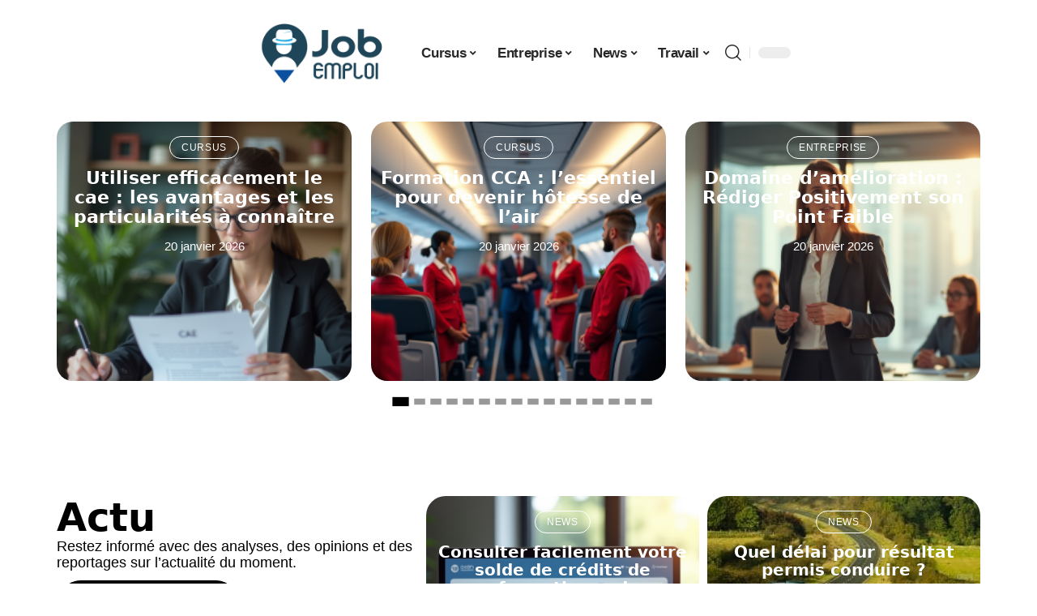

--- FILE ---
content_type: text/html; charset=UTF-8
request_url: https://www.jobemploi.net/
body_size: 31854
content:
<!DOCTYPE html>
<html lang="fr-FR">
<head><meta charset="UTF-8"><script>if(navigator.userAgent.match(/MSIE|Internet Explorer/i)||navigator.userAgent.match(/Trident\/7\..*?rv:11/i)){var href=document.location.href;if(!href.match(/[?&]nowprocket/)){if(href.indexOf("?")==-1){if(href.indexOf("#")==-1){document.location.href=href+"?nowprocket=1"}else{document.location.href=href.replace("#","?nowprocket=1#")}}else{if(href.indexOf("#")==-1){document.location.href=href+"&nowprocket=1"}else{document.location.href=href.replace("#","&nowprocket=1#")}}}}</script><script>(()=>{class RocketLazyLoadScripts{constructor(){this.v="2.0.4",this.userEvents=["keydown","keyup","mousedown","mouseup","mousemove","mouseover","mouseout","touchmove","touchstart","touchend","touchcancel","wheel","click","dblclick","input"],this.attributeEvents=["onblur","onclick","oncontextmenu","ondblclick","onfocus","onmousedown","onmouseenter","onmouseleave","onmousemove","onmouseout","onmouseover","onmouseup","onmousewheel","onscroll","onsubmit"]}async t(){this.i(),this.o(),/iP(ad|hone)/.test(navigator.userAgent)&&this.h(),this.u(),this.l(this),this.m(),this.k(this),this.p(this),this._(),await Promise.all([this.R(),this.L()]),this.lastBreath=Date.now(),this.S(this),this.P(),this.D(),this.O(),this.M(),await this.C(this.delayedScripts.normal),await this.C(this.delayedScripts.defer),await this.C(this.delayedScripts.async),await this.T(),await this.F(),await this.j(),await this.A(),window.dispatchEvent(new Event("rocket-allScriptsLoaded")),this.everythingLoaded=!0,this.lastTouchEnd&&await new Promise(t=>setTimeout(t,500-Date.now()+this.lastTouchEnd)),this.I(),this.H(),this.U(),this.W()}i(){this.CSPIssue=sessionStorage.getItem("rocketCSPIssue"),document.addEventListener("securitypolicyviolation",t=>{this.CSPIssue||"script-src-elem"!==t.violatedDirective||"data"!==t.blockedURI||(this.CSPIssue=!0,sessionStorage.setItem("rocketCSPIssue",!0))},{isRocket:!0})}o(){window.addEventListener("pageshow",t=>{this.persisted=t.persisted,this.realWindowLoadedFired=!0},{isRocket:!0}),window.addEventListener("pagehide",()=>{this.onFirstUserAction=null},{isRocket:!0})}h(){let t;function e(e){t=e}window.addEventListener("touchstart",e,{isRocket:!0}),window.addEventListener("touchend",function i(o){o.changedTouches[0]&&t.changedTouches[0]&&Math.abs(o.changedTouches[0].pageX-t.changedTouches[0].pageX)<10&&Math.abs(o.changedTouches[0].pageY-t.changedTouches[0].pageY)<10&&o.timeStamp-t.timeStamp<200&&(window.removeEventListener("touchstart",e,{isRocket:!0}),window.removeEventListener("touchend",i,{isRocket:!0}),"INPUT"===o.target.tagName&&"text"===o.target.type||(o.target.dispatchEvent(new TouchEvent("touchend",{target:o.target,bubbles:!0})),o.target.dispatchEvent(new MouseEvent("mouseover",{target:o.target,bubbles:!0})),o.target.dispatchEvent(new PointerEvent("click",{target:o.target,bubbles:!0,cancelable:!0,detail:1,clientX:o.changedTouches[0].clientX,clientY:o.changedTouches[0].clientY})),event.preventDefault()))},{isRocket:!0})}q(t){this.userActionTriggered||("mousemove"!==t.type||this.firstMousemoveIgnored?"keyup"===t.type||"mouseover"===t.type||"mouseout"===t.type||(this.userActionTriggered=!0,this.onFirstUserAction&&this.onFirstUserAction()):this.firstMousemoveIgnored=!0),"click"===t.type&&t.preventDefault(),t.stopPropagation(),t.stopImmediatePropagation(),"touchstart"===this.lastEvent&&"touchend"===t.type&&(this.lastTouchEnd=Date.now()),"click"===t.type&&(this.lastTouchEnd=0),this.lastEvent=t.type,t.composedPath&&t.composedPath()[0].getRootNode()instanceof ShadowRoot&&(t.rocketTarget=t.composedPath()[0]),this.savedUserEvents.push(t)}u(){this.savedUserEvents=[],this.userEventHandler=this.q.bind(this),this.userEvents.forEach(t=>window.addEventListener(t,this.userEventHandler,{passive:!1,isRocket:!0})),document.addEventListener("visibilitychange",this.userEventHandler,{isRocket:!0})}U(){this.userEvents.forEach(t=>window.removeEventListener(t,this.userEventHandler,{passive:!1,isRocket:!0})),document.removeEventListener("visibilitychange",this.userEventHandler,{isRocket:!0}),this.savedUserEvents.forEach(t=>{(t.rocketTarget||t.target).dispatchEvent(new window[t.constructor.name](t.type,t))})}m(){const t="return false",e=Array.from(this.attributeEvents,t=>"data-rocket-"+t),i="["+this.attributeEvents.join("],[")+"]",o="[data-rocket-"+this.attributeEvents.join("],[data-rocket-")+"]",s=(e,i,o)=>{o&&o!==t&&(e.setAttribute("data-rocket-"+i,o),e["rocket"+i]=new Function("event",o),e.setAttribute(i,t))};new MutationObserver(t=>{for(const n of t)"attributes"===n.type&&(n.attributeName.startsWith("data-rocket-")||this.everythingLoaded?n.attributeName.startsWith("data-rocket-")&&this.everythingLoaded&&this.N(n.target,n.attributeName.substring(12)):s(n.target,n.attributeName,n.target.getAttribute(n.attributeName))),"childList"===n.type&&n.addedNodes.forEach(t=>{if(t.nodeType===Node.ELEMENT_NODE)if(this.everythingLoaded)for(const i of[t,...t.querySelectorAll(o)])for(const t of i.getAttributeNames())e.includes(t)&&this.N(i,t.substring(12));else for(const e of[t,...t.querySelectorAll(i)])for(const t of e.getAttributeNames())this.attributeEvents.includes(t)&&s(e,t,e.getAttribute(t))})}).observe(document,{subtree:!0,childList:!0,attributeFilter:[...this.attributeEvents,...e]})}I(){this.attributeEvents.forEach(t=>{document.querySelectorAll("[data-rocket-"+t+"]").forEach(e=>{this.N(e,t)})})}N(t,e){const i=t.getAttribute("data-rocket-"+e);i&&(t.setAttribute(e,i),t.removeAttribute("data-rocket-"+e))}k(t){Object.defineProperty(HTMLElement.prototype,"onclick",{get(){return this.rocketonclick||null},set(e){this.rocketonclick=e,this.setAttribute(t.everythingLoaded?"onclick":"data-rocket-onclick","this.rocketonclick(event)")}})}S(t){function e(e,i){let o=e[i];e[i]=null,Object.defineProperty(e,i,{get:()=>o,set(s){t.everythingLoaded?o=s:e["rocket"+i]=o=s}})}e(document,"onreadystatechange"),e(window,"onload"),e(window,"onpageshow");try{Object.defineProperty(document,"readyState",{get:()=>t.rocketReadyState,set(e){t.rocketReadyState=e},configurable:!0}),document.readyState="loading"}catch(t){console.log("WPRocket DJE readyState conflict, bypassing")}}l(t){this.originalAddEventListener=EventTarget.prototype.addEventListener,this.originalRemoveEventListener=EventTarget.prototype.removeEventListener,this.savedEventListeners=[],EventTarget.prototype.addEventListener=function(e,i,o){o&&o.isRocket||!t.B(e,this)&&!t.userEvents.includes(e)||t.B(e,this)&&!t.userActionTriggered||e.startsWith("rocket-")||t.everythingLoaded?t.originalAddEventListener.call(this,e,i,o):(t.savedEventListeners.push({target:this,remove:!1,type:e,func:i,options:o}),"mouseenter"!==e&&"mouseleave"!==e||t.originalAddEventListener.call(this,e,t.savedUserEvents.push,o))},EventTarget.prototype.removeEventListener=function(e,i,o){o&&o.isRocket||!t.B(e,this)&&!t.userEvents.includes(e)||t.B(e,this)&&!t.userActionTriggered||e.startsWith("rocket-")||t.everythingLoaded?t.originalRemoveEventListener.call(this,e,i,o):t.savedEventListeners.push({target:this,remove:!0,type:e,func:i,options:o})}}J(t,e){this.savedEventListeners=this.savedEventListeners.filter(i=>{let o=i.type,s=i.target||window;return e!==o||t!==s||(this.B(o,s)&&(i.type="rocket-"+o),this.$(i),!1)})}H(){EventTarget.prototype.addEventListener=this.originalAddEventListener,EventTarget.prototype.removeEventListener=this.originalRemoveEventListener,this.savedEventListeners.forEach(t=>this.$(t))}$(t){t.remove?this.originalRemoveEventListener.call(t.target,t.type,t.func,t.options):this.originalAddEventListener.call(t.target,t.type,t.func,t.options)}p(t){let e;function i(e){return t.everythingLoaded?e:e.split(" ").map(t=>"load"===t||t.startsWith("load.")?"rocket-jquery-load":t).join(" ")}function o(o){function s(e){const s=o.fn[e];o.fn[e]=o.fn.init.prototype[e]=function(){return this[0]===window&&t.userActionTriggered&&("string"==typeof arguments[0]||arguments[0]instanceof String?arguments[0]=i(arguments[0]):"object"==typeof arguments[0]&&Object.keys(arguments[0]).forEach(t=>{const e=arguments[0][t];delete arguments[0][t],arguments[0][i(t)]=e})),s.apply(this,arguments),this}}if(o&&o.fn&&!t.allJQueries.includes(o)){const e={DOMContentLoaded:[],"rocket-DOMContentLoaded":[]};for(const t in e)document.addEventListener(t,()=>{e[t].forEach(t=>t())},{isRocket:!0});o.fn.ready=o.fn.init.prototype.ready=function(i){function s(){parseInt(o.fn.jquery)>2?setTimeout(()=>i.bind(document)(o)):i.bind(document)(o)}return"function"==typeof i&&(t.realDomReadyFired?!t.userActionTriggered||t.fauxDomReadyFired?s():e["rocket-DOMContentLoaded"].push(s):e.DOMContentLoaded.push(s)),o([])},s("on"),s("one"),s("off"),t.allJQueries.push(o)}e=o}t.allJQueries=[],o(window.jQuery),Object.defineProperty(window,"jQuery",{get:()=>e,set(t){o(t)}})}P(){const t=new Map;document.write=document.writeln=function(e){const i=document.currentScript,o=document.createRange(),s=i.parentElement;let n=t.get(i);void 0===n&&(n=i.nextSibling,t.set(i,n));const c=document.createDocumentFragment();o.setStart(c,0),c.appendChild(o.createContextualFragment(e)),s.insertBefore(c,n)}}async R(){return new Promise(t=>{this.userActionTriggered?t():this.onFirstUserAction=t})}async L(){return new Promise(t=>{document.addEventListener("DOMContentLoaded",()=>{this.realDomReadyFired=!0,t()},{isRocket:!0})})}async j(){return this.realWindowLoadedFired?Promise.resolve():new Promise(t=>{window.addEventListener("load",t,{isRocket:!0})})}M(){this.pendingScripts=[];this.scriptsMutationObserver=new MutationObserver(t=>{for(const e of t)e.addedNodes.forEach(t=>{"SCRIPT"!==t.tagName||t.noModule||t.isWPRocket||this.pendingScripts.push({script:t,promise:new Promise(e=>{const i=()=>{const i=this.pendingScripts.findIndex(e=>e.script===t);i>=0&&this.pendingScripts.splice(i,1),e()};t.addEventListener("load",i,{isRocket:!0}),t.addEventListener("error",i,{isRocket:!0}),setTimeout(i,1e3)})})})}),this.scriptsMutationObserver.observe(document,{childList:!0,subtree:!0})}async F(){await this.X(),this.pendingScripts.length?(await this.pendingScripts[0].promise,await this.F()):this.scriptsMutationObserver.disconnect()}D(){this.delayedScripts={normal:[],async:[],defer:[]},document.querySelectorAll("script[type$=rocketlazyloadscript]").forEach(t=>{t.hasAttribute("data-rocket-src")?t.hasAttribute("async")&&!1!==t.async?this.delayedScripts.async.push(t):t.hasAttribute("defer")&&!1!==t.defer||"module"===t.getAttribute("data-rocket-type")?this.delayedScripts.defer.push(t):this.delayedScripts.normal.push(t):this.delayedScripts.normal.push(t)})}async _(){await this.L();let t=[];document.querySelectorAll("script[type$=rocketlazyloadscript][data-rocket-src]").forEach(e=>{let i=e.getAttribute("data-rocket-src");if(i&&!i.startsWith("data:")){i.startsWith("//")&&(i=location.protocol+i);try{const o=new URL(i).origin;o!==location.origin&&t.push({src:o,crossOrigin:e.crossOrigin||"module"===e.getAttribute("data-rocket-type")})}catch(t){}}}),t=[...new Map(t.map(t=>[JSON.stringify(t),t])).values()],this.Y(t,"preconnect")}async G(t){if(await this.K(),!0!==t.noModule||!("noModule"in HTMLScriptElement.prototype))return new Promise(e=>{let i;function o(){(i||t).setAttribute("data-rocket-status","executed"),e()}try{if(navigator.userAgent.includes("Firefox/")||""===navigator.vendor||this.CSPIssue)i=document.createElement("script"),[...t.attributes].forEach(t=>{let e=t.nodeName;"type"!==e&&("data-rocket-type"===e&&(e="type"),"data-rocket-src"===e&&(e="src"),i.setAttribute(e,t.nodeValue))}),t.text&&(i.text=t.text),t.nonce&&(i.nonce=t.nonce),i.hasAttribute("src")?(i.addEventListener("load",o,{isRocket:!0}),i.addEventListener("error",()=>{i.setAttribute("data-rocket-status","failed-network"),e()},{isRocket:!0}),setTimeout(()=>{i.isConnected||e()},1)):(i.text=t.text,o()),i.isWPRocket=!0,t.parentNode.replaceChild(i,t);else{const i=t.getAttribute("data-rocket-type"),s=t.getAttribute("data-rocket-src");i?(t.type=i,t.removeAttribute("data-rocket-type")):t.removeAttribute("type"),t.addEventListener("load",o,{isRocket:!0}),t.addEventListener("error",i=>{this.CSPIssue&&i.target.src.startsWith("data:")?(console.log("WPRocket: CSP fallback activated"),t.removeAttribute("src"),this.G(t).then(e)):(t.setAttribute("data-rocket-status","failed-network"),e())},{isRocket:!0}),s?(t.fetchPriority="high",t.removeAttribute("data-rocket-src"),t.src=s):t.src="data:text/javascript;base64,"+window.btoa(unescape(encodeURIComponent(t.text)))}}catch(i){t.setAttribute("data-rocket-status","failed-transform"),e()}});t.setAttribute("data-rocket-status","skipped")}async C(t){const e=t.shift();return e?(e.isConnected&&await this.G(e),this.C(t)):Promise.resolve()}O(){this.Y([...this.delayedScripts.normal,...this.delayedScripts.defer,...this.delayedScripts.async],"preload")}Y(t,e){this.trash=this.trash||[];let i=!0;var o=document.createDocumentFragment();t.forEach(t=>{const s=t.getAttribute&&t.getAttribute("data-rocket-src")||t.src;if(s&&!s.startsWith("data:")){const n=document.createElement("link");n.href=s,n.rel=e,"preconnect"!==e&&(n.as="script",n.fetchPriority=i?"high":"low"),t.getAttribute&&"module"===t.getAttribute("data-rocket-type")&&(n.crossOrigin=!0),t.crossOrigin&&(n.crossOrigin=t.crossOrigin),t.integrity&&(n.integrity=t.integrity),t.nonce&&(n.nonce=t.nonce),o.appendChild(n),this.trash.push(n),i=!1}}),document.head.appendChild(o)}W(){this.trash.forEach(t=>t.remove())}async T(){try{document.readyState="interactive"}catch(t){}this.fauxDomReadyFired=!0;try{await this.K(),this.J(document,"readystatechange"),document.dispatchEvent(new Event("rocket-readystatechange")),await this.K(),document.rocketonreadystatechange&&document.rocketonreadystatechange(),await this.K(),this.J(document,"DOMContentLoaded"),document.dispatchEvent(new Event("rocket-DOMContentLoaded")),await this.K(),this.J(window,"DOMContentLoaded"),window.dispatchEvent(new Event("rocket-DOMContentLoaded"))}catch(t){console.error(t)}}async A(){try{document.readyState="complete"}catch(t){}try{await this.K(),this.J(document,"readystatechange"),document.dispatchEvent(new Event("rocket-readystatechange")),await this.K(),document.rocketonreadystatechange&&document.rocketonreadystatechange(),await this.K(),this.J(window,"load"),window.dispatchEvent(new Event("rocket-load")),await this.K(),window.rocketonload&&window.rocketonload(),await this.K(),this.allJQueries.forEach(t=>t(window).trigger("rocket-jquery-load")),await this.K(),this.J(window,"pageshow");const t=new Event("rocket-pageshow");t.persisted=this.persisted,window.dispatchEvent(t),await this.K(),window.rocketonpageshow&&window.rocketonpageshow({persisted:this.persisted})}catch(t){console.error(t)}}async K(){Date.now()-this.lastBreath>45&&(await this.X(),this.lastBreath=Date.now())}async X(){return document.hidden?new Promise(t=>setTimeout(t)):new Promise(t=>requestAnimationFrame(t))}B(t,e){return e===document&&"readystatechange"===t||(e===document&&"DOMContentLoaded"===t||(e===window&&"DOMContentLoaded"===t||(e===window&&"load"===t||e===window&&"pageshow"===t)))}static run(){(new RocketLazyLoadScripts).t()}}RocketLazyLoadScripts.run()})();</script>
    
    <meta http-equiv="X-UA-Compatible" content="IE=edge">
    <meta name="viewport" content="width=device-width, initial-scale=1">
    <link rel="profile" href="https://gmpg.org/xfn/11">
	<meta name='robots' content='index, follow, max-image-preview:large, max-snippet:-1, max-video-preview:-1' />
            <link rel="apple-touch-icon" href="https://www.jobemploi.net/wp-content/uploads/jobemploi.net-512x512_2.png"/>
		            <meta name="msapplication-TileColor" content="#ffffff">
            <meta name="msapplication-TileImage" content="https://www.jobemploi.net/wp-content/uploads/jobemploi.net-512x512_2.png"/>
		<meta http-equiv="Content-Security-Policy" content="upgrade-insecure-requests">

	<!-- This site is optimized with the Yoast SEO plugin v26.7 - https://yoast.com/wordpress/plugins/seo/ -->
	<title>Job Emploi - L&#039;actu Emploi</title><link rel="preload" data-rocket-preload as="image" href="https://www.jobemploi.net/wp-content/uploads/pret.jpg.webp" imagesrcset="https://www.jobemploi.net/wp-content/uploads/pret.jpg.webp 640w,https://www.jobemploi.net/wp-content/uploads/pret-300x225.jpg.webp 300w,https://www.jobemploi.net/wp-content/uploads/pret-400x300.jpg.webp 400w" imagesizes="(max-width: 293px) 100vw, 293px" fetchpriority="high">
	<meta name="description" content="Jobemploi.net - L&#039;actu Emploi. Actualités Formation et dernières nouvelles sur les tendances du secteur." />
	<link rel="canonical" href="https://www.jobemploi.net/" />
	<meta property="og:locale" content="fr_FR" />
	<meta property="og:type" content="website" />
	<meta property="og:title" content="Job Emploi - L&#039;actu Emploi" />
	<meta property="og:description" content="Jobemploi.net - L&#039;actu Emploi. Actualités Formation et dernières nouvelles sur les tendances du secteur." />
	<meta property="og:url" content="https://www.jobemploi.net/" />
	<meta property="og:site_name" content="Job Emploi" />
	<meta property="article:modified_time" content="2025-09-01T09:20:25+00:00" />
	<meta property="og:image" content="https://www.jobemploi.net/wp-content/uploads/groupe-etudiants-salle-classes-330x220.png" />
	<meta name="twitter:card" content="summary_large_image" />
	<script type="application/ld+json" class="yoast-schema-graph">{"@context":"https://schema.org","@graph":[{"@type":"WebPage","@id":"https://www.jobemploi.net/","url":"https://www.jobemploi.net/","name":"Job Emploi - L&#039;actu Emploi","isPartOf":{"@id":"https://www.jobemploi.net/#website"},"primaryImageOfPage":{"@id":"https://www.jobemploi.net/#primaryimage"},"image":{"@id":"https://www.jobemploi.net/#primaryimage"},"thumbnailUrl":"https://www.jobemploi.net/wp-content/uploads/groupe-etudiants-salle-classes-330x220.png","datePublished":"2022-01-23T02:42:36+00:00","dateModified":"2025-09-01T09:20:25+00:00","description":"Jobemploi.net - L'actu Emploi. Actualités Formation et dernières nouvelles sur les tendances du secteur.","breadcrumb":{"@id":"https://www.jobemploi.net/#breadcrumb"},"inLanguage":"fr-FR","potentialAction":[{"@type":"ReadAction","target":["https://www.jobemploi.net/"]}]},{"@type":"ImageObject","inLanguage":"fr-FR","@id":"https://www.jobemploi.net/#primaryimage","url":"https://www.jobemploi.net/wp-content/uploads/groupe-etudiants-salle-classes.png","contentUrl":"https://www.jobemploi.net/wp-content/uploads/groupe-etudiants-salle-classes.png","width":1200,"height":800,"caption":"Groupe d'étudiants dans une salle moderne avec technologie et livres"},{"@type":"BreadcrumbList","@id":"https://www.jobemploi.net/#breadcrumb","itemListElement":[{"@type":"ListItem","position":1,"name":"Accueil"}]},{"@type":"WebSite","@id":"https://www.jobemploi.net/#website","url":"https://www.jobemploi.net/","name":"Job Emploi","description":"L&#039;actu Emploi ","potentialAction":[{"@type":"SearchAction","target":{"@type":"EntryPoint","urlTemplate":"https://www.jobemploi.net/?s={search_term_string}"},"query-input":{"@type":"PropertyValueSpecification","valueRequired":true,"valueName":"search_term_string"}}],"inLanguage":"fr-FR"}]}</script>
	<!-- / Yoast SEO plugin. -->


<link rel="alternate" type="application/rss+xml" title="Job Emploi &raquo; Flux" href="https://www.jobemploi.net/feed/" />
<link rel="alternate" title="oEmbed (JSON)" type="application/json+oembed" href="https://www.jobemploi.net/wp-json/oembed/1.0/embed?url=https%3A%2F%2Fwww.jobemploi.net%2F" />
<link rel="alternate" title="oEmbed (XML)" type="text/xml+oembed" href="https://www.jobemploi.net/wp-json/oembed/1.0/embed?url=https%3A%2F%2Fwww.jobemploi.net%2F&#038;format=xml" />
<style id='wp-img-auto-sizes-contain-inline-css'>
img:is([sizes=auto i],[sizes^="auto," i]){contain-intrinsic-size:3000px 1500px}
/*# sourceURL=wp-img-auto-sizes-contain-inline-css */
</style>
<link data-minify="1" rel='stylesheet' id='global-tweaks-css' href='https://www.jobemploi.net/wp-content/cache/min/1/wp-content/plugins/zz-awp-optimize/assets/css/global-tweaks.css?ver=1768590060' media='all' />
<link data-minify="1" rel='stylesheet' id='theme-tweaks-css' href='https://www.jobemploi.net/wp-content/cache/min/1/wp-content/plugins/zz-awp-optimize/inc/themes/foxiz/assets/css/tweaks.css?ver=1768590060' media='all' />
<link data-minify="1" rel='stylesheet' id='font-system-css' href='https://www.jobemploi.net/wp-content/cache/min/1/wp-content/plugins/zz-awp-optimize/assets/css/font-system.css?ver=1768590060' media='all' />
<style id='wp-emoji-styles-inline-css'>

	img.wp-smiley, img.emoji {
		display: inline !important;
		border: none !important;
		box-shadow: none !important;
		height: 1em !important;
		width: 1em !important;
		margin: 0 0.07em !important;
		vertical-align: -0.1em !important;
		background: none !important;
		padding: 0 !important;
	}
/*# sourceURL=wp-emoji-styles-inline-css */
</style>
<link rel='stylesheet' id='elementor-frontend-css' href='https://www.jobemploi.net/wp-content/plugins/elementor/assets/css/frontend.min.css?ver=3.34.1' media='all' />
<link rel='stylesheet' id='elementor-post-2328-css' href='https://www.jobemploi.net/wp-content/uploads/elementor/css/post-2328.css?ver=1768590042' media='all' />
<link rel='stylesheet' id='widget-spacer-css' href='https://www.jobemploi.net/wp-content/plugins/elementor/assets/css/widget-spacer.min.css?ver=3.34.1' media='all' />
<link rel='stylesheet' id='e-animation-fadeIn-css' href='https://www.jobemploi.net/wp-content/plugins/elementor/assets/lib/animations/styles/fadeIn.min.css?ver=3.34.1' media='all' />
<link rel='stylesheet' id='widget-heading-css' href='https://www.jobemploi.net/wp-content/plugins/elementor/assets/css/widget-heading.min.css?ver=3.34.1' media='all' />
<link rel='stylesheet' id='e-sticky-css' href='https://www.jobemploi.net/wp-content/plugins/elementor-pro/assets/css/modules/sticky.min.css?ver=3.33.1' media='all' />
<link rel='stylesheet' id='elementor-post-149-css' href='https://www.jobemploi.net/wp-content/uploads/elementor/css/post-149.css?ver=1768590043' media='all' />
<link data-minify="1" rel='stylesheet' id='foxiz-main-css' href='https://www.jobemploi.net/wp-content/cache/min/1/wp-content/themes/foxiz/assets/css/main.css?ver=1768590060' media='all' />
<link data-minify="1" rel='stylesheet' id='foxiz-print-css' href='https://www.jobemploi.net/wp-content/cache/min/1/wp-content/themes/foxiz/assets/css/print.css?ver=1768590060' media='all' />
<link rel='stylesheet' id='foxiz-style-css' href='https://www.jobemploi.net/wp-content/themes/foxiz-child-015/style.css?ver=1.8.1' media='all' />
<style id='foxiz-style-inline-css'>
:root {--g-color :#1F4558;--g-color-90 :#1F4558e6;}[data-theme="dark"].is-hd-4 {--nav-bg: #191C20;--nav-bg-from: #191C20;--nav-bg-to: #191C20;}[data-theme="dark"].is-hd-5, [data-theme="dark"].is-hd-5:not(.sticky-on) {--nav-bg: #191C20;--nav-bg-from: #191C20;--nav-bg-to: #191C20;}:root {--max-width-wo-sb : 860px;--hyperlink-line-color :var(--g-color);}.search-header:before { background-repeat : no-repeat;background-size : cover;background-attachment : scroll;background-position : center center;}[data-theme="dark"] .search-header:before { background-repeat : no-repeat;background-size : cover;background-attachment : scroll;background-position : center center;}.footer-has-bg { background-color : #88888812;}#amp-mobile-version-switcher { display: none; }
/*# sourceURL=foxiz-style-inline-css */
</style>
<link data-minify="1" rel='stylesheet' id='foxiz-parent-css' href='https://www.jobemploi.net/wp-content/cache/min/1/wp-content/themes/foxiz/style.css?ver=1768590060' media='all' />
<link data-minify="1" rel='stylesheet' id='foxiz-theme015-color-css' href='https://www.jobemploi.net/wp-content/cache/min/1/wp-content/themes/foxiz-child-015/style-theme015-color.css?ver=1768590060' media='all' />
<link data-minify="1" rel='stylesheet' id='foxiz-theme015-css' href='https://www.jobemploi.net/wp-content/cache/min/1/wp-content/themes/foxiz-child-015/style-theme015.css?ver=1768590060' media='all' />
<style id='rocket-lazyload-inline-css'>
.rll-youtube-player{position:relative;padding-bottom:56.23%;height:0;overflow:hidden;max-width:100%;}.rll-youtube-player:focus-within{outline: 2px solid currentColor;outline-offset: 5px;}.rll-youtube-player iframe{position:absolute;top:0;left:0;width:100%;height:100%;z-index:100;background:0 0}.rll-youtube-player img{bottom:0;display:block;left:0;margin:auto;max-width:100%;width:100%;position:absolute;right:0;top:0;border:none;height:auto;-webkit-transition:.4s all;-moz-transition:.4s all;transition:.4s all}.rll-youtube-player img:hover{-webkit-filter:brightness(75%)}.rll-youtube-player .play{height:100%;width:100%;left:0;top:0;position:absolute;background:var(--wpr-bg-2cf16131-8622-4150-9982-2b806801bee9) no-repeat center;background-color: transparent !important;cursor:pointer;border:none;}.wp-embed-responsive .wp-has-aspect-ratio .rll-youtube-player{position:absolute;padding-bottom:0;width:100%;height:100%;top:0;bottom:0;left:0;right:0}
/*# sourceURL=rocket-lazyload-inline-css */
</style>
<script src="https://www.jobemploi.net/wp-includes/js/jquery/jquery.min.js?ver=3.7.1" id="jquery-core-js" data-rocket-defer defer></script>
<script src="https://www.jobemploi.net/wp-includes/js/jquery/jquery-migrate.min.js?ver=3.4.1" id="jquery-migrate-js" data-rocket-defer defer></script>
<link rel="https://api.w.org/" href="https://www.jobemploi.net/wp-json/" /><link rel="alternate" title="JSON" type="application/json" href="https://www.jobemploi.net/wp-json/wp/v2/pages/149" /><meta name="generator" content="WordPress 6.9" />
<link rel='shortlink' href='https://www.jobemploi.net/' />
<link rel="EditURI" type="application/rsd+xml" title="RSD" href="https://www.jobemploi.net/send.php?rsd" />
<!-- Google tag (gtag.js) -->
<script type="rocketlazyloadscript" async data-rocket-src="https://www.googletagmanager.com/gtag/js?id=G-TTB09VE4RB"></script>
<script type="rocketlazyloadscript">
  window.dataLayer = window.dataLayer || [];
  function gtag(){dataLayer.push(arguments);}
  gtag('js', new Date());

  gtag('config', 'G-TTB09VE4RB');
</script>
<link rel="icon" type="image/png" href="/wp-content/uploads/fbrfg/favicon-96x96.png" sizes="96x96" />
<link rel="icon" type="image/svg+xml" href="/wp-content/uploads/fbrfg/favicon.svg" />
<link rel="shortcut icon" href="/wp-content/uploads/fbrfg/favicon.ico" />
<link rel="apple-touch-icon" sizes="180x180" href="/wp-content/uploads/fbrfg/apple-touch-icon.png" />
<link rel="manifest" href="/wp-content/uploads/fbrfg/site.webmanifest" /><style>
        .elementor-widget-sidebar {
            position: sticky !important;
            top: 20px !important;
        }
    </style><meta name="generator" content="Elementor 3.34.1; features: e_font_icon_svg, additional_custom_breakpoints; settings: css_print_method-external, google_font-enabled, font_display-swap">
			<style>
				.e-con.e-parent:nth-of-type(n+4):not(.e-lazyloaded):not(.e-no-lazyload),
				.e-con.e-parent:nth-of-type(n+4):not(.e-lazyloaded):not(.e-no-lazyload) * {
					background-image: none !important;
				}
				@media screen and (max-height: 1024px) {
					.e-con.e-parent:nth-of-type(n+3):not(.e-lazyloaded):not(.e-no-lazyload),
					.e-con.e-parent:nth-of-type(n+3):not(.e-lazyloaded):not(.e-no-lazyload) * {
						background-image: none !important;
					}
				}
				@media screen and (max-height: 640px) {
					.e-con.e-parent:nth-of-type(n+2):not(.e-lazyloaded):not(.e-no-lazyload),
					.e-con.e-parent:nth-of-type(n+2):not(.e-lazyloaded):not(.e-no-lazyload) * {
						background-image: none !important;
					}
				}
			</style>
			<link rel="icon" href="https://www.jobemploi.net/wp-content/uploads/jobemploi.net-512x512_2-1-150x150.png" sizes="32x32" />
<link rel="icon" href="https://www.jobemploi.net/wp-content/uploads/jobemploi.net-512x512_2-1-300x300.png" sizes="192x192" />
<link rel="apple-touch-icon" href="https://www.jobemploi.net/wp-content/uploads/jobemploi.net-512x512_2-1-300x300.png" />
<meta name="msapplication-TileImage" content="https://www.jobemploi.net/wp-content/uploads/jobemploi.net-512x512_2-1-300x300.png" />
<noscript><style id="rocket-lazyload-nojs-css">.rll-youtube-player, [data-lazy-src]{display:none !important;}</style></noscript><style id="rocket-lazyrender-inline-css">[data-wpr-lazyrender] {content-visibility: auto;}</style><style id="wpr-lazyload-bg-container"></style><style id="wpr-lazyload-bg-exclusion"></style>
<noscript>
<style id="wpr-lazyload-bg-nostyle">.rll-youtube-player .play{--wpr-bg-2cf16131-8622-4150-9982-2b806801bee9: url('https://www.jobemploi.net/wp-content/plugins/wp-rocket/assets/img/youtube.png');}</style>
</noscript>
<script type="application/javascript">const rocket_pairs = [{"selector":".rll-youtube-player .play","style":".rll-youtube-player .play{--wpr-bg-2cf16131-8622-4150-9982-2b806801bee9: url('https:\/\/www.jobemploi.net\/wp-content\/plugins\/wp-rocket\/assets\/img\/youtube.png');}","hash":"2cf16131-8622-4150-9982-2b806801bee9","url":"https:\/\/www.jobemploi.net\/wp-content\/plugins\/wp-rocket\/assets\/img\/youtube.png"}]; const rocket_excluded_pairs = [];</script><meta name="generator" content="WP Rocket 3.20.3" data-wpr-features="wpr_lazyload_css_bg_img wpr_delay_js wpr_defer_js wpr_minify_js wpr_lazyload_images wpr_lazyload_iframes wpr_automatic_lazy_rendering wpr_oci wpr_cache_webp wpr_minify_css wpr_desktop" /></head>
<body data-rsssl=1 class="home wp-singular page-template-default page page-id-149 wp-embed-responsive wp-theme-foxiz wp-child-theme-foxiz-child-015 elementor-default elementor-kit-2328 elementor-page elementor-page-149 menu-ani-1 hover-ani-1 is-rm-1 is-hd-3 is-backtop none-m-backtop is-mstick is-smart-sticky sync-bookmarks" data-theme="default">
<div  class="site-outer">
	        <header  id="site-header" class="header-wrap rb-section header-set-1 header-3 header-fw style-none has-quick-menu">
			            <div id="navbar-outer" class="navbar-outer">
                <div id="sticky-holder" class="sticky-holder">
                    <div class="navbar-wrap">
                        <div class="rb-container edge-padding">
                            <div class="navbar-inner">
                                <div class="navbar-left">
									        <div class="logo-wrap is-image-logo site-branding">
            <a href="https://www.jobemploi.net/" class="logo" title="Job Emploi">
				<img fetchpriority="high" class="logo-default" data-mode="default" height="400" width="800" src="https://www.jobemploi.net/wp-content/uploads/jobemploi.net-800x400-1.png" srcset="https://www.jobemploi.net/wp-content/uploads/jobemploi.net-800x400-1.png 1x,https://www.jobemploi.net/wp-content/uploads/jobemploi.net-800x400-1.png 2x" alt="Job Emploi" decoding="async" loading="eager"><img class="logo-dark" data-mode="dark" height="400" width="800" src="https://www.jobemploi.net/wp-content/uploads/jobemploi.net-800x400-1.png" srcset="https://www.jobemploi.net/wp-content/uploads/jobemploi.net-800x400-1.png 1x,https://www.jobemploi.net/wp-content/uploads/jobemploi.net-800x400-1.png 2x" alt="Job Emploi" decoding="async" loading="eager">                    <h1 class="logo-title hidden">Job Emploi</h1>
					                        <p class="site-description hidden">L&#039;actu Emploi </p>
					            </a>
        </div>
		                                </div>
                                <div class="navbar-center">
									        <nav id="site-navigation" class="main-menu-wrap" aria-label="main menu"><ul id="menu-main-1" class="main-menu rb-menu large-menu" itemscope itemtype="https://www.schema.org/SiteNavigationElement"><li class="menu-item menu-item-type-taxonomy menu-item-object-category menu-item-133 menu-item-has-children menu-has-child-mega is-child-wide"><a href="https://www.jobemploi.net/formation/"><span>Cursus</span></a><div class="mega-dropdown is-mega-category"><div class="rb-container edge-padding"><div class="mega-dropdown-inner"><div class="mega-header mega-header-fw"><span class="h4">Cursus</span><a class="mega-link is-meta" href="https://www.jobemploi.net/formation/"><span>Show More</span><i class="rbi rbi-cright" aria-hidden="true"></i></a></div><div id="mega-listing-133" class="block-wrap block-small block-grid block-grid-small-1 rb-columns rb-col-5 is-gap-10"><div class="block-inner">        <div class="p-wrap p-grid p-grid-small-1" data-pid="2652">
	            <div class="feat-holder overlay-text">
				        <div class="p-featured">
			        <a class="p-flink" href="https://www.jobemploi.net/utiliser-efficacement-le-cae-les-avantages-et-les-particularites-a-connaitre/" title="Utiliser efficacement le cae : les avantages et les particularités à connaître">
			<img width="330" height="220" src="https://www.jobemploi.net/wp-content/uploads/femme-professionnelle-caes-330x220.png" class="featured-img wp-post-image" alt="Femme d&#039;affaires concentrée examinant un document CAE" loading="eager" decoding="async" srcset="https://www.jobemploi.net/wp-content/uploads/femme-professionnelle-caes-330x220.png 330w, https://www.jobemploi.net/wp-content/uploads/femme-professionnelle-caes-300x200.png 300w, https://www.jobemploi.net/wp-content/uploads/femme-professionnelle-caes-768x512.png 768w, https://www.jobemploi.net/wp-content/uploads/femme-professionnelle-caes-420x280.png 420w, https://www.jobemploi.net/wp-content/uploads/femme-professionnelle-caes-615x410.png 615w, https://www.jobemploi.net/wp-content/uploads/femme-professionnelle-caes-860x573.png 860w, https://www.jobemploi.net/wp-content/uploads/femme-professionnelle-caes.png 1200w" sizes="(max-width: 330px) 100vw, 330px" />        </a>
		        </div>
	            </div>
		        <div class="p-content">
			<span class="entry-title h4">        <a class="p-url" href="https://www.jobemploi.net/utiliser-efficacement-le-cae-les-avantages-et-les-particularites-a-connaitre/" rel="bookmark">Utiliser efficacement le cae : les avantages et les particularités à connaître</a></span>            <div class="p-meta">
                <div class="meta-inner is-meta">
					<span class="meta-el meta-update">
		            <time class="date date-updated" title="2026-01-20T17:20:51+01:00">20 janvier 2026</time>
		        </span>
		                </div>
				            </div>
		        </div>
		        </div>
	        <div class="p-wrap p-grid p-grid-small-1" data-pid="2256">
	            <div class="feat-holder overlay-text">
				        <div class="p-featured">
			        <a class="p-flink" href="https://www.jobemploi.net/formation-cca-lessentiel-pour-devenir-hotesse-de-lair/" title="Formation CCA : l&rsquo;essentiel pour devenir hôtesse de l&rsquo;air">
			<img width="330" height="220" src="https://www.jobemploi.net/wp-content/uploads/generated_11056126109298449603.png" class="featured-img wp-post-image" alt="" loading="eager" decoding="async" srcset="https://www.jobemploi.net/wp-content/uploads/generated_11056126109298449603.png 1200w, https://www.jobemploi.net/wp-content/uploads/generated_11056126109298449603-300x200.png 300w, https://www.jobemploi.net/wp-content/uploads/generated_11056126109298449603-400x267.png 400w, https://www.jobemploi.net/wp-content/uploads/generated_11056126109298449603-750x500.png 750w" sizes="(max-width: 330px) 100vw, 330px" />        </a>
		        </div>
	            </div>
		        <div class="p-content">
			<span class="entry-title h4">        <a class="p-url" href="https://www.jobemploi.net/formation-cca-lessentiel-pour-devenir-hotesse-de-lair/" rel="bookmark">Formation CCA : l&rsquo;essentiel pour devenir hôtesse de l&rsquo;air</a></span>            <div class="p-meta">
                <div class="meta-inner is-meta">
					<span class="meta-el meta-update">
		            <time class="date date-updated" title="2026-01-20T17:20:51+01:00">20 janvier 2026</time>
		        </span>
		                </div>
				            </div>
		        </div>
		        </div>
	        <div class="p-wrap p-grid p-grid-small-1" data-pid="89">
	            <div class="feat-holder overlay-text">
				        <div class="p-featured">
			        <a class="p-flink" href="https://www.jobemploi.net/quel-bts-pour-architecte-dinterieur/" title="Quel BTS pour architecte d&rsquo;intérieur ?">
			<img width="330" height="220" src="https://www.jobemploi.net/wp-content/uploads/architecte-interieur.jpg.webp" class="featured-img wp-post-image" alt="" loading="eager" decoding="async" srcset="https://www.jobemploi.net/wp-content/uploads/architecte-interieur.jpg.webp 948w,https://www.jobemploi.net/wp-content/uploads/architecte-interieur-300x200.jpg.webp 300w,https://www.jobemploi.net/wp-content/uploads/architecte-interieur-400x267.jpg.webp 400w,https://www.jobemploi.net/wp-content/uploads/architecte-interieur-750x500.jpg.webp 750w,https://www.jobemploi.net/wp-content/uploads/architecte-interieur-768x512.jpg.webp 768w,https://www.jobemploi.net/wp-content/uploads/architecte-interieur-600x400.jpg 600w" sizes="(max-width: 330px) 100vw, 330px" />        </a>
		        </div>
	            </div>
		        <div class="p-content">
			<span class="entry-title h4">        <a class="p-url" href="https://www.jobemploi.net/quel-bts-pour-architecte-dinterieur/" rel="bookmark">Quel BTS pour architecte d&rsquo;intérieur ?</a></span>            <div class="p-meta">
                <div class="meta-inner is-meta">
					<span class="meta-el meta-update">
		            <time class="date date-updated" title="2026-01-20T17:20:49+01:00">20 janvier 2026</time>
		        </span>
		                </div>
				            </div>
		        </div>
		        </div>
	        <div class="p-wrap p-grid p-grid-small-1" data-pid="1214">
	            <div class="feat-holder overlay-text">
				        <div class="p-featured">
			        <a class="p-flink" href="https://www.jobemploi.net/pourquoi-choisir-une-carriere-de-veterinaire/" title="Pourquoi choisir une carrière de vétérinaire ?">
			<img width="275" height="220" src="https://www.jobemploi.net/wp-content/uploads/50cb189d630acd5196d5537c739ca13b-scaled.jpe.webp" class="featured-img wp-post-image" alt="" loading="eager" decoding="async" srcset="https://www.jobemploi.net/wp-content/uploads/50cb189d630acd5196d5537c739ca13b-scaled.jpe.webp 1200w,https://www.jobemploi.net/wp-content/uploads/50cb189d630acd5196d5537c739ca13b-300x240.jpe.webp 300w,https://www.jobemploi.net/wp-content/uploads/50cb189d630acd5196d5537c739ca13b-400x320.jpe.webp 400w,https://www.jobemploi.net/wp-content/uploads/50cb189d630acd5196d5537c739ca13b-625x500.jpe.webp 625w" sizes="(max-width: 275px) 100vw, 275px" />        </a>
		        </div>
	            </div>
		        <div class="p-content">
			<span class="entry-title h4">        <a class="p-url" href="https://www.jobemploi.net/pourquoi-choisir-une-carriere-de-veterinaire/" rel="bookmark">Pourquoi choisir une carrière de vétérinaire ?</a></span>            <div class="p-meta">
                <div class="meta-inner is-meta">
					<span class="meta-el meta-update">
		            <time class="date date-updated" title="2026-01-20T17:20:46+01:00">20 janvier 2026</time>
		        </span>
		                </div>
				            </div>
		        </div>
		        </div>
	        <div class="p-wrap p-grid p-grid-small-1" data-pid="30">
	            <div class="feat-holder overlay-text">
				        <div class="p-featured">
			        <a class="p-flink" href="https://www.jobemploi.net/comment-devenir-soigneur-animalier-sans-diplome/" title="Comment devenir soigneur animalier sans diplôme ?">
			<img width="314" height="220" src="https://www.jobemploi.net/wp-content/uploads/travailler-avec-animaux.jpg.webp" class="featured-img wp-post-image" alt="" loading="eager" decoding="async" srcset="https://www.jobemploi.net/wp-content/uploads/travailler-avec-animaux.jpg.webp 400w,https://www.jobemploi.net/wp-content/uploads/travailler-avec-animaux-300x210.jpg.webp 300w" sizes="(max-width: 314px) 100vw, 314px" />        </a>
		        </div>
	            </div>
		        <div class="p-content">
			<span class="entry-title h4">        <a class="p-url" href="https://www.jobemploi.net/comment-devenir-soigneur-animalier-sans-diplome/" rel="bookmark">Comment devenir soigneur animalier sans diplôme ?</a></span>            <div class="p-meta">
                <div class="meta-inner is-meta">
					<span class="meta-el meta-update">
		            <time class="date date-updated" title="2026-01-20T17:20:36+01:00">20 janvier 2026</time>
		        </span>
		                </div>
				            </div>
		        </div>
		        </div>
	</div></div></div></div></div></li>
<li class="menu-item menu-item-type-taxonomy menu-item-object-category menu-item-134 menu-item-has-children menu-has-child-mega is-child-wide"><a href="https://www.jobemploi.net/business/"><span>Entreprise</span></a><div class="mega-dropdown is-mega-category"><div class="rb-container edge-padding"><div class="mega-dropdown-inner"><div class="mega-header mega-header-fw"><span class="h4">Entreprise</span><a class="mega-link is-meta" href="https://www.jobemploi.net/business/"><span>Show More</span><i class="rbi rbi-cright" aria-hidden="true"></i></a></div><div id="mega-listing-134" class="block-wrap block-small block-grid block-grid-small-1 rb-columns rb-col-5 is-gap-10"><div class="block-inner">        <div class="p-wrap p-grid p-grid-small-1" data-pid="2002">
	            <div class="feat-holder overlay-text">
				        <div class="p-featured">
			        <a class="p-flink" href="https://www.jobemploi.net/domaine-damelioration-rediger-positivement-son-point-faible/" title="Domaine d’amélioration : Rédiger Positivement son Point Faible">
			<img width="330" height="220" src="https://www.jobemploi.net/wp-content/uploads/generated_12411725436684507694.png" class="featured-img wp-post-image" alt="" loading="eager" decoding="async" srcset="https://www.jobemploi.net/wp-content/uploads/generated_12411725436684507694.png 1200w, https://www.jobemploi.net/wp-content/uploads/generated_12411725436684507694-300x200.png 300w, https://www.jobemploi.net/wp-content/uploads/generated_12411725436684507694-400x267.png 400w, https://www.jobemploi.net/wp-content/uploads/generated_12411725436684507694-750x500.png 750w" sizes="(max-width: 330px) 100vw, 330px" />        </a>
		        </div>
	            </div>
		        <div class="p-content">
			<span class="entry-title h4">        <a class="p-url" href="https://www.jobemploi.net/domaine-damelioration-rediger-positivement-son-point-faible/" rel="bookmark">Domaine d’amélioration : Rédiger Positivement son Point Faible</a></span>            <div class="p-meta">
                <div class="meta-inner is-meta">
					<span class="meta-el meta-update">
		            <time class="date date-updated" title="2026-01-20T17:20:50+01:00">20 janvier 2026</time>
		        </span>
		                </div>
				            </div>
		        </div>
		        </div>
	        <div class="p-wrap p-grid p-grid-small-1" data-pid="99">
	            <div class="feat-holder overlay-text">
				        <div class="p-featured">
			        <a class="p-flink" href="https://www.jobemploi.net/comment-definir-une-generation/" title="Comment définir une génération ?">
			<img width="219" height="219" src="https://www.jobemploi.net/wp-content/uploads/LOGOSITE_2020.jpg.webp" class="featured-img wp-post-image" alt="" loading="eager" decoding="async" srcset="https://www.jobemploi.net/wp-content/uploads/LOGOSITE_2020.jpg.webp 219w,https://www.jobemploi.net/wp-content/uploads/LOGOSITE_2020-150x150.jpg.webp 150w,https://www.jobemploi.net/wp-content/uploads/LOGOSITE_2020-130x130.jpg.webp 130w" sizes="(max-width: 219px) 100vw, 219px" />        </a>
		        </div>
	            </div>
		        <div class="p-content">
			<span class="entry-title h4">        <a class="p-url" href="https://www.jobemploi.net/comment-definir-une-generation/" rel="bookmark">Comment définir une génération ?</a></span>            <div class="p-meta">
                <div class="meta-inner is-meta">
					<span class="meta-el meta-update">
		            <time class="date date-updated" title="2026-01-20T17:20:39+01:00">20 janvier 2026</time>
		        </span>
		                </div>
				            </div>
		        </div>
		        </div>
	        <div class="p-wrap p-grid p-grid-small-1" data-pid="2020">
	            <div class="feat-holder overlay-text">
				        <div class="p-featured">
			        <a class="p-flink" href="https://www.jobemploi.net/lespace-affilie-securitest-astuces-pour-une-performance-optimale/" title="L&rsquo;espace affilié Sécuritest : astuces pour une performance optimale">
			<img width="330" height="220" src="https://www.jobemploi.net/wp-content/uploads/generated_15209562748224313555.png" class="featured-img wp-post-image" alt="" loading="eager" decoding="async" srcset="https://www.jobemploi.net/wp-content/uploads/generated_15209562748224313555.png 1200w, https://www.jobemploi.net/wp-content/uploads/generated_15209562748224313555-300x200.png 300w, https://www.jobemploi.net/wp-content/uploads/generated_15209562748224313555-400x267.png 400w, https://www.jobemploi.net/wp-content/uploads/generated_15209562748224313555-750x500.png 750w" sizes="(max-width: 330px) 100vw, 330px" />        </a>
		        </div>
	            </div>
		        <div class="p-content">
			<span class="entry-title h4">        <a class="p-url" href="https://www.jobemploi.net/lespace-affilie-securitest-astuces-pour-une-performance-optimale/" rel="bookmark">L&rsquo;espace affilié Sécuritest : astuces pour une performance optimale</a></span>            <div class="p-meta">
                <div class="meta-inner is-meta">
					<span class="meta-el meta-update">
		            <time class="date date-updated" title="2026-01-18T15:01:41+01:00">18 janvier 2026</time>
		        </span>
		                </div>
				            </div>
		        </div>
		        </div>
	        <div class="p-wrap p-grid p-grid-small-1" data-pid="111">
	            <div class="feat-holder overlay-text">
				        <div class="p-featured">
			        <a class="p-flink" href="https://www.jobemploi.net/quelles-sont-les-primes-en-fin-de-cdd/" title="Quelles sont les primes en fin de CDD ?">
			<img width="330" height="157" src="https://www.jobemploi.net/wp-content/uploads/fin-de-contrat-de-travail-duree-determinee.jpg.webp" class="featured-img wp-post-image" alt="" loading="eager" decoding="async" srcset="https://www.jobemploi.net/wp-content/uploads/fin-de-contrat-de-travail-duree-determinee.jpg.webp 630w,https://www.jobemploi.net/wp-content/uploads/fin-de-contrat-de-travail-duree-determinee-300x143.jpg.webp 300w,https://www.jobemploi.net/wp-content/uploads/fin-de-contrat-de-travail-duree-determinee-400x190.jpg.webp 400w" sizes="(max-width: 330px) 100vw, 330px" />        </a>
		        </div>
	            </div>
		        <div class="p-content">
			<span class="entry-title h4">        <a class="p-url" href="https://www.jobemploi.net/quelles-sont-les-primes-en-fin-de-cdd/" rel="bookmark">Quelles sont les primes en fin de CDD ?</a></span>            <div class="p-meta">
                <div class="meta-inner is-meta">
					<span class="meta-el meta-update">
		            <time class="date date-updated" title="2026-01-18T15:01:40+01:00">18 janvier 2026</time>
		        </span>
		                </div>
				            </div>
		        </div>
		        </div>
	        <div class="p-wrap p-grid p-grid-small-1" data-pid="69">
	            <div class="feat-holder overlay-text">
				        <div class="p-featured">
			        <a class="p-flink" href="https://www.jobemploi.net/quel-est-le-role-dun-cadre-de-sante/" title="Quel est le rôle d&rsquo;un cadre de santé ?">
			<img width="330" height="220" src="https://www.jobemploi.net/wp-content/uploads/Cadre-de-santé.png.webp" class="featured-img wp-post-image" alt="" loading="eager" decoding="async" srcset="https://www.jobemploi.net/wp-content/uploads/Cadre-de-santé.png.webp 1200w,https://www.jobemploi.net/wp-content/uploads/Cadre-de-santé-300x200.png.webp 300w,https://www.jobemploi.net/wp-content/uploads/Cadre-de-santé-1024x683.png.webp 1024w,https://www.jobemploi.net/wp-content/uploads/Cadre-de-santé-400x267.png.webp 400w,https://www.jobemploi.net/wp-content/uploads/Cadre-de-santé-750x500.png.webp 750w,https://www.jobemploi.net/wp-content/uploads/Cadre-de-santé-768x512.png 768w,https://www.jobemploi.net/wp-content/uploads/Cadre-de-santé-600x400.png 600w" sizes="(max-width: 330px) 100vw, 330px" />        </a>
		        </div>
	            </div>
		        <div class="p-content">
			<span class="entry-title h4">        <a class="p-url" href="https://www.jobemploi.net/quel-est-le-role-dun-cadre-de-sante/" rel="bookmark">Quel est le rôle d&rsquo;un cadre de santé ?</a></span>            <div class="p-meta">
                <div class="meta-inner is-meta">
					<span class="meta-el meta-update">
		            <time class="date date-updated" title="2026-01-18T15:01:39+01:00">18 janvier 2026</time>
		        </span>
		                </div>
				            </div>
		        </div>
		        </div>
	</div></div></div></div></div></li>
<li class="menu-item menu-item-type-taxonomy menu-item-object-category menu-item-135 menu-item-has-children menu-has-child-mega is-child-wide"><a href="https://www.jobemploi.net/actu/"><span>News</span></a><div class="mega-dropdown is-mega-category"><div class="rb-container edge-padding"><div class="mega-dropdown-inner"><div class="mega-header mega-header-fw"><span class="h4">News</span><a class="mega-link is-meta" href="https://www.jobemploi.net/actu/"><span>Show More</span><i class="rbi rbi-cright" aria-hidden="true"></i></a></div><div id="mega-listing-135" class="block-wrap block-small block-grid block-grid-small-1 rb-columns rb-col-5 is-gap-10"><div class="block-inner">        <div class="p-wrap p-grid p-grid-small-1" data-pid="2158">
	            <div class="feat-holder overlay-text">
				        <div class="p-featured">
			        <a class="p-flink" href="https://www.jobemploi.net/points-cpd-comment-connaitre-mon-solde-de-credits-de-formation/" title="Consulter facilement votre solde de crédits de formation cpd">
			<img width="330" height="220" src="https://www.jobemploi.net/wp-content/uploads/generated_11646749219634044259.png" class="featured-img wp-post-image" alt="" loading="eager" decoding="async" srcset="https://www.jobemploi.net/wp-content/uploads/generated_11646749219634044259.png 1200w, https://www.jobemploi.net/wp-content/uploads/generated_11646749219634044259-300x200.png 300w, https://www.jobemploi.net/wp-content/uploads/generated_11646749219634044259-400x267.png 400w, https://www.jobemploi.net/wp-content/uploads/generated_11646749219634044259-750x500.png 750w" sizes="(max-width: 330px) 100vw, 330px" />        </a>
		        </div>
	            </div>
		        <div class="p-content">
			<span class="entry-title h4">        <a class="p-url" href="https://www.jobemploi.net/points-cpd-comment-connaitre-mon-solde-de-credits-de-formation/" rel="bookmark">Consulter facilement votre solde de crédits de formation cpd</a></span>            <div class="p-meta">
                <div class="meta-inner is-meta">
					<span class="meta-el meta-update">
		            <time class="date date-updated" title="2026-01-20T17:20:48+01:00">20 janvier 2026</time>
		        </span>
		                </div>
				            </div>
		        </div>
		        </div>
	        <div class="p-wrap p-grid p-grid-small-1" data-pid="62">
	            <div class="feat-holder overlay-text">
				        <div class="p-featured">
			        <a class="p-flink" href="https://www.jobemploi.net/quel-delai-pour-resultat-permis-conduire/" title="Quel délai pour résultat permis conduire ?">
			<img width="330" height="220" src="https://www.jobemploi.net/wp-content/uploads/travel-72870_960_720.jpg.webp" class="featured-img wp-post-image" alt="" loading="eager" decoding="async" srcset="https://www.jobemploi.net/wp-content/uploads/travel-72870_960_720.jpg.webp 960w,https://www.jobemploi.net/wp-content/uploads/travel-72870_960_720-300x199.jpg 300w,https://www.jobemploi.net/wp-content/uploads/travel-72870_960_720-400x265.jpg 400w,https://www.jobemploi.net/wp-content/uploads/travel-72870_960_720-755x500.jpg.webp 755w,https://www.jobemploi.net/wp-content/uploads/travel-72870_960_720-768x509.jpg.webp 768w,https://www.jobemploi.net/wp-content/uploads/travel-72870_960_720-600x400.jpg 600w" sizes="(max-width: 330px) 100vw, 330px" />        </a>
		        </div>
	            </div>
		        <div class="p-content">
			<span class="entry-title h4">        <a class="p-url" href="https://www.jobemploi.net/quel-delai-pour-resultat-permis-conduire/" rel="bookmark">Quel délai pour résultat permis conduire ?</a></span>            <div class="p-meta">
                <div class="meta-inner is-meta">
					<span class="meta-el meta-update">
		            <time class="date date-updated" title="2026-01-20T17:20:44+01:00">20 janvier 2026</time>
		        </span>
		                </div>
				            </div>
		        </div>
		        </div>
	        <div class="p-wrap p-grid p-grid-small-1" data-pid="271">
	            <div class="feat-holder overlay-text">
				        <div class="p-featured">
			        <a class="p-flink" href="https://www.jobemploi.net/quest-ce-que-la-cnesst/" title="Qu’est-ce que la CNESST ?">
			<img width="330" height="122" src="https://www.jobemploi.net/wp-content/uploads/a583fc95014b03a689ad300f72fd6743.png.webp" class="featured-img wp-post-image" alt="" loading="eager" decoding="async" srcset="https://www.jobemploi.net/wp-content/uploads/a583fc95014b03a689ad300f72fd6743.png.webp 700w,https://www.jobemploi.net/wp-content/uploads/a583fc95014b03a689ad300f72fd6743-300x111.png.webp 300w,https://www.jobemploi.net/wp-content/uploads/a583fc95014b03a689ad300f72fd6743-400x148.png.webp 400w" sizes="(max-width: 330px) 100vw, 330px" />        </a>
		        </div>
	            </div>
		        <div class="p-content">
			<span class="entry-title h4">        <a class="p-url" href="https://www.jobemploi.net/quest-ce-que-la-cnesst/" rel="bookmark">Qu’est-ce que la CNESST ?</a></span>            <div class="p-meta">
                <div class="meta-inner is-meta">
					<span class="meta-el meta-update">
		            <time class="date date-updated" title="2026-01-20T17:20:41+01:00">20 janvier 2026</time>
		        </span>
		                </div>
				            </div>
		        </div>
		        </div>
	        <div class="p-wrap p-grid p-grid-small-1" data-pid="2152">
	            <div class="feat-holder overlay-text">
				        <div class="p-featured">
			        <a class="p-flink" href="https://www.jobemploi.net/signification-du-secteur-tertiaire-analyse-et-definition/" title="Signification du secteur tertiaire : analyse et définition">
			<img width="330" height="220" src="https://www.jobemploi.net/wp-content/uploads/generated_9566659141762112382.png" class="featured-img wp-post-image" alt="" loading="eager" decoding="async" srcset="https://www.jobemploi.net/wp-content/uploads/generated_9566659141762112382.png 1200w, https://www.jobemploi.net/wp-content/uploads/generated_9566659141762112382-300x200.png 300w, https://www.jobemploi.net/wp-content/uploads/generated_9566659141762112382-400x267.png 400w, https://www.jobemploi.net/wp-content/uploads/generated_9566659141762112382-750x500.png 750w" sizes="(max-width: 330px) 100vw, 330px" />        </a>
		        </div>
	            </div>
		        <div class="p-content">
			<span class="entry-title h4">        <a class="p-url" href="https://www.jobemploi.net/signification-du-secteur-tertiaire-analyse-et-definition/" rel="bookmark">Signification du secteur tertiaire : analyse et définition</a></span>            <div class="p-meta">
                <div class="meta-inner is-meta">
					<span class="meta-el meta-update">
		            <time class="date date-updated" title="2026-01-18T15:01:40+01:00">18 janvier 2026</time>
		        </span>
		                </div>
				            </div>
		        </div>
		        </div>
	        <div class="p-wrap p-grid p-grid-small-1" data-pid="2365">
	            <div class="feat-holder overlay-text">
				        <div class="p-featured">
			        <a class="p-flink" href="https://www.jobemploi.net/exemple-davis-positif-comment-rediger-et-structurer-correctement-un-avis-en-ligne/" title="Exemple d&rsquo;avis positif : comment rédiger et structurer correctement un avis en ligne ?">
			<img width="330" height="220" src="https://www.jobemploi.net/wp-content/uploads/generated_5192212987183043719-330x220.png" class="featured-img wp-post-image" alt="" loading="eager" decoding="async" srcset="https://www.jobemploi.net/wp-content/uploads/generated_5192212987183043719-330x220.png 330w, https://www.jobemploi.net/wp-content/uploads/generated_5192212987183043719-300x200.png 300w, https://www.jobemploi.net/wp-content/uploads/generated_5192212987183043719-420x280.png 420w, https://www.jobemploi.net/wp-content/uploads/generated_5192212987183043719-615x410.png 615w, https://www.jobemploi.net/wp-content/uploads/generated_5192212987183043719-860x573.png 860w, https://www.jobemploi.net/wp-content/uploads/generated_5192212987183043719.png 1200w" sizes="(max-width: 330px) 100vw, 330px" />        </a>
		        </div>
	            </div>
		        <div class="p-content">
			<span class="entry-title h4">        <a class="p-url" href="https://www.jobemploi.net/exemple-davis-positif-comment-rediger-et-structurer-correctement-un-avis-en-ligne/" rel="bookmark">Exemple d&rsquo;avis positif : comment rédiger et structurer correctement un avis en ligne ?</a></span>            <div class="p-meta">
                <div class="meta-inner is-meta">
					<span class="meta-el meta-update">
		            <time class="date date-updated" title="2026-01-18T15:01:38+01:00">18 janvier 2026</time>
		        </span>
		                </div>
				            </div>
		        </div>
		        </div>
	</div></div></div></div></div></li>
<li class="menu-item menu-item-type-taxonomy menu-item-object-category menu-item-136 menu-item-has-children menu-has-child-mega is-child-wide"><a href="https://www.jobemploi.net/emploi/"><span>Travail</span></a><div class="mega-dropdown is-mega-category"><div class="rb-container edge-padding"><div class="mega-dropdown-inner"><div class="mega-header mega-header-fw"><span class="h4">Travail</span><a class="mega-link is-meta" href="https://www.jobemploi.net/emploi/"><span>Show More</span><i class="rbi rbi-cright" aria-hidden="true"></i></a></div><div id="mega-listing-136" class="block-wrap block-small block-grid block-grid-small-1 rb-columns rb-col-5 is-gap-10"><div class="block-inner">        <div class="p-wrap p-grid p-grid-small-1" data-pid="962">
	            <div class="feat-holder overlay-text">
				        <div class="p-featured">
			        <a class="p-flink" href="https://www.jobemploi.net/optez-pour-laide-financiere-de-la-caf-pour-votre-permis-de-conduire/" title="Optez pour l&rsquo;aide financière de la CAF pour votre permis de conduire">
			<img width="330" height="208" src="https://www.jobemploi.net/wp-content/uploads/650a9ad796685.jpg" class="featured-img wp-post-image" alt="" loading="eager" decoding="async" srcset="https://www.jobemploi.net/wp-content/uploads/650a9ad796685.jpg 1200w,https://www.jobemploi.net/wp-content/uploads/650a9ad796685-300x190.jpg 300w,https://www.jobemploi.net/wp-content/uploads/650a9ad796685-400x253.jpg.webp 400w,https://www.jobemploi.net/wp-content/uploads/650a9ad796685-792x500.jpg.webp 792w" sizes="(max-width: 330px) 100vw, 330px" />        </a>
		        </div>
	            </div>
		        <div class="p-content">
			<span class="entry-title h4">        <a class="p-url" href="https://www.jobemploi.net/optez-pour-laide-financiere-de-la-caf-pour-votre-permis-de-conduire/" rel="bookmark">Optez pour l&rsquo;aide financière de la CAF pour votre permis de conduire</a></span>            <div class="p-meta">
                <div class="meta-inner is-meta">
					<span class="meta-el meta-update">
		            <time class="date date-updated" title="2026-01-20T17:20:47+01:00">20 janvier 2026</time>
		        </span>
		                </div>
				            </div>
		        </div>
		        </div>
	        <div class="p-wrap p-grid p-grid-small-1" data-pid="1507">
	            <div class="feat-holder overlay-text">
				        <div class="p-featured">
			        <a class="p-flink" href="https://www.jobemploi.net/metiers-lucratifs-apres-un-bts-ndrc-demandes-et-salaires-eleves/" title="Métiers lucratifs après un BTS NDRC : demandes et salaires élevés">
			<img width="292" height="220" src="https://www.jobemploi.net/wp-content/uploads/299ec69e-e7ac-4436-8b14-9af8ebabe025.png" class="featured-img wp-post-image" alt="" loading="eager" decoding="async" srcset="https://www.jobemploi.net/wp-content/uploads/299ec69e-e7ac-4436-8b14-9af8ebabe025.png 1232w, https://www.jobemploi.net/wp-content/uploads/299ec69e-e7ac-4436-8b14-9af8ebabe025-300x226.png 300w, https://www.jobemploi.net/wp-content/uploads/299ec69e-e7ac-4436-8b14-9af8ebabe025-1200x904.png 1200w, https://www.jobemploi.net/wp-content/uploads/299ec69e-e7ac-4436-8b14-9af8ebabe025-730x548.png 730w, https://www.jobemploi.net/wp-content/uploads/299ec69e-e7ac-4436-8b14-9af8ebabe025-400x301.png 400w, https://www.jobemploi.net/wp-content/uploads/299ec69e-e7ac-4436-8b14-9af8ebabe025-664x500.png 664w" sizes="(max-width: 292px) 100vw, 292px" />        </a>
		        </div>
	            </div>
		        <div class="p-content">
			<span class="entry-title h4">        <a class="p-url" href="https://www.jobemploi.net/metiers-lucratifs-apres-un-bts-ndrc-demandes-et-salaires-eleves/" rel="bookmark">Métiers lucratifs après un BTS NDRC : demandes et salaires élevés</a></span>            <div class="p-meta">
                <div class="meta-inner is-meta">
					<span class="meta-el meta-update">
		            <time class="date date-updated" title="2026-01-20T17:20:46+01:00">20 janvier 2026</time>
		        </span>
		                </div>
				            </div>
		        </div>
		        </div>
	        <div class="p-wrap p-grid p-grid-small-1" data-pid="1713">
	            <div class="feat-holder overlay-text">
				        <div class="p-featured">
			        <a class="p-flink" href="https://www.jobemploi.net/comment-postuler-efficacement-aux-grandes-enseignes-de-bricolage-focus-sur-leroy-merlin/" title="Comment postuler efficacement aux grandes enseignes de bricolage : focus sur Leroy Merlin">
			<img width="292" height="220" src="https://www.jobemploi.net/wp-content/uploads/35a69bb1-1ac6-430e-8b92-fab1137912a7.png.webp" class="featured-img wp-post-image" alt="" loading="eager" decoding="async" srcset="https://www.jobemploi.net/wp-content/uploads/35a69bb1-1ac6-430e-8b92-fab1137912a7.png.webp 1232w,https://www.jobemploi.net/wp-content/uploads/35a69bb1-1ac6-430e-8b92-fab1137912a7-300x226.png.webp 300w,https://www.jobemploi.net/wp-content/uploads/35a69bb1-1ac6-430e-8b92-fab1137912a7-1200x904.png.webp 1200w,https://www.jobemploi.net/wp-content/uploads/35a69bb1-1ac6-430e-8b92-fab1137912a7-730x548.png.webp 730w,https://www.jobemploi.net/wp-content/uploads/35a69bb1-1ac6-430e-8b92-fab1137912a7-400x301.png.webp 400w,https://www.jobemploi.net/wp-content/uploads/35a69bb1-1ac6-430e-8b92-fab1137912a7-664x500.png.webp 664w" sizes="(max-width: 292px) 100vw, 292px" />        </a>
		        </div>
	            </div>
		        <div class="p-content">
			<span class="entry-title h4">        <a class="p-url" href="https://www.jobemploi.net/comment-postuler-efficacement-aux-grandes-enseignes-de-bricolage-focus-sur-leroy-merlin/" rel="bookmark">Comment postuler efficacement aux grandes enseignes de bricolage : focus sur Leroy Merlin</a></span>            <div class="p-meta">
                <div class="meta-inner is-meta">
					<span class="meta-el meta-update">
		            <time class="date date-updated" title="2026-01-20T17:20:45+01:00">20 janvier 2026</time>
		        </span>
		                </div>
				            </div>
		        </div>
		        </div>
	        <div class="p-wrap p-grid p-grid-small-1" data-pid="2417">
	            <div class="feat-holder overlay-text">
				        <div class="p-featured">
			        <a class="p-flink" href="https://www.jobemploi.net/vers-une-revalorisation-de-la-gratification-des-stagiaires-en-2025/" title="Vers une revalorisation de la gratification des stagiaires en 2025">
			<img width="330" height="220" src="https://www.jobemploi.net/wp-content/uploads/femme-professionnelle-serrant-main-330x220.png" class="featured-img wp-post-image" alt="Jeune femme professionnelle serrant la main d&#039;un manager dans un bureau lumineux" loading="eager" decoding="async" srcset="https://www.jobemploi.net/wp-content/uploads/femme-professionnelle-serrant-main-330x220.png 330w, https://www.jobemploi.net/wp-content/uploads/femme-professionnelle-serrant-main-300x200.png 300w, https://www.jobemploi.net/wp-content/uploads/femme-professionnelle-serrant-main-420x280.png 420w, https://www.jobemploi.net/wp-content/uploads/femme-professionnelle-serrant-main-615x410.png 615w, https://www.jobemploi.net/wp-content/uploads/femme-professionnelle-serrant-main-860x573.png 860w, https://www.jobemploi.net/wp-content/uploads/femme-professionnelle-serrant-main.png 1200w" sizes="(max-width: 330px) 100vw, 330px" />        </a>
		        </div>
	            </div>
		        <div class="p-content">
			<span class="entry-title h4">        <a class="p-url" href="https://www.jobemploi.net/vers-une-revalorisation-de-la-gratification-des-stagiaires-en-2025/" rel="bookmark">Vers une revalorisation de la gratification des stagiaires en 2025</a></span>            <div class="p-meta">
                <div class="meta-inner is-meta">
					<span class="meta-el meta-update">
		            <time class="date date-updated" title="2026-01-20T17:20:43+01:00">20 janvier 2026</time>
		        </span>
		                </div>
				            </div>
		        </div>
		        </div>
	        <div class="p-wrap p-grid p-grid-small-1" data-pid="1581">
	            <div class="feat-holder overlay-text">
				        <div class="p-featured">
			        <a class="p-flink" href="https://www.jobemploi.net/aesh-avantages-et-defis-pour-laccompagnement-deleves-handicapes/" title="AESH : avantages et défis pour l&rsquo;accompagnement d&rsquo;élèves handicapés">
			<img width="322" height="220" src="https://www.jobemploi.net/wp-content/uploads/731e3612-75d4-422b-b560-9360f33564aa.png" class="featured-img wp-post-image" alt="" loading="eager" decoding="async" srcset="https://www.jobemploi.net/wp-content/uploads/731e3612-75d4-422b-b560-9360f33564aa.png 1216w, https://www.jobemploi.net/wp-content/uploads/731e3612-75d4-422b-b560-9360f33564aa-300x205.png 300w, https://www.jobemploi.net/wp-content/uploads/731e3612-75d4-422b-b560-9360f33564aa-1200x821.png 1200w, https://www.jobemploi.net/wp-content/uploads/731e3612-75d4-422b-b560-9360f33564aa-400x274.png 400w, https://www.jobemploi.net/wp-content/uploads/731e3612-75d4-422b-b560-9360f33564aa-731x500.png 731w" sizes="(max-width: 322px) 100vw, 322px" />        </a>
		        </div>
	            </div>
		        <div class="p-content">
			<span class="entry-title h4">        <a class="p-url" href="https://www.jobemploi.net/aesh-avantages-et-defis-pour-laccompagnement-deleves-handicapes/" rel="bookmark">AESH : avantages et défis pour l&rsquo;accompagnement d&rsquo;élèves handicapés</a></span>            <div class="p-meta">
                <div class="meta-inner is-meta">
					<span class="meta-el meta-update">
		            <time class="date date-updated" title="2026-01-20T17:20:42+01:00">20 janvier 2026</time>
		        </span>
		                </div>
				            </div>
		        </div>
		        </div>
	</div></div></div></div></div></li>
</ul></nav>
		                                </div>
                                <div class="navbar-right">
									        <div class="wnav-holder w-header-search header-dropdown-outer">
            <a href="#" data-title="Recherche" class="icon-holder header-element search-btn search-trigger" aria-label="search">
				<i class="rbi rbi-search wnav-icon" aria-hidden="true"></i>				            </a>
			                <div class="header-dropdown">
                    <div class="header-search-form">
						        <form method="get" action="https://www.jobemploi.net/" class="rb-search-form">
            <div class="search-form-inner">
				                    <span class="search-icon"><i class="rbi rbi-search" aria-hidden="true"></i></span>
				                <span class="search-text"><input type="text" class="field" placeholder="Votre recherche..." value="" name="s"/></span>
                <span class="rb-search-submit"><input type="submit" value="Recherche"/>                        <i class="rbi rbi-cright" aria-hidden="true"></i></span>
            </div>
        </form>
							                    </div>
                </div>
			        </div>
		        <div class="dark-mode-toggle-wrap">
            <div class="dark-mode-toggle">
                <span class="dark-mode-slide">
                    <i class="dark-mode-slide-btn mode-icon-dark" data-title="Mode lumière"><svg class="svg-icon svg-mode-dark" aria-hidden="true" role="img" focusable="false" xmlns="http://www.w3.org/2000/svg" viewBox="0 0 512 512"><path fill="currentColor" d="M507.681,209.011c-1.297-6.991-7.324-12.111-14.433-12.262c-7.104-0.122-13.347,4.711-14.936,11.643 c-15.26,66.497-73.643,112.94-141.978,112.94c-80.321,0-145.667-65.346-145.667-145.666c0-68.335,46.443-126.718,112.942-141.976 c6.93-1.59,11.791-7.826,11.643-14.934c-0.149-7.108-5.269-13.136-12.259-14.434C287.546,1.454,271.735,0,256,0 C187.62,0,123.333,26.629,74.98,74.981C26.628,123.333,0,187.62,0,256s26.628,132.667,74.98,181.019 C123.333,485.371,187.62,512,256,512s132.667-26.629,181.02-74.981C485.372,388.667,512,324.38,512,256 C512,240.278,510.546,224.469,507.681,209.011z" /></svg></i>
                    <i class="dark-mode-slide-btn mode-icon-default" data-title="Mode sombre"><svg class="svg-icon svg-mode-light" aria-hidden="true" role="img" focusable="false" xmlns="http://www.w3.org/2000/svg" viewBox="0 0 232.447 232.447"><path fill="currentColor" d="M116.211,194.8c-4.143,0-7.5,3.357-7.5,7.5v22.643c0,4.143,3.357,7.5,7.5,7.5s7.5-3.357,7.5-7.5V202.3 C123.711,198.157,120.354,194.8,116.211,194.8z" /><path fill="currentColor" d="M116.211,37.645c4.143,0,7.5-3.357,7.5-7.5V7.505c0-4.143-3.357-7.5-7.5-7.5s-7.5,3.357-7.5,7.5v22.641 C108.711,34.288,112.068,37.645,116.211,37.645z" /><path fill="currentColor" d="M50.054,171.78l-16.016,16.008c-2.93,2.929-2.931,7.677-0.003,10.606c1.465,1.466,3.385,2.198,5.305,2.198 c1.919,0,3.838-0.731,5.302-2.195l16.016-16.008c2.93-2.929,2.931-7.677,0.003-10.606C57.731,168.852,52.982,168.851,50.054,171.78 z" /><path fill="currentColor" d="M177.083,62.852c1.919,0,3.838-0.731,5.302-2.195L198.4,44.649c2.93-2.929,2.931-7.677,0.003-10.606 c-2.93-2.932-7.679-2.931-10.607-0.003l-16.016,16.008c-2.93,2.929-2.931,7.677-0.003,10.607 C173.243,62.12,175.163,62.852,177.083,62.852z" /><path fill="currentColor" d="M37.645,116.224c0-4.143-3.357-7.5-7.5-7.5H7.5c-4.143,0-7.5,3.357-7.5,7.5s3.357,7.5,7.5,7.5h22.645 C34.287,123.724,37.645,120.366,37.645,116.224z" /><path fill="currentColor" d="M224.947,108.724h-22.652c-4.143,0-7.5,3.357-7.5,7.5s3.357,7.5,7.5,7.5h22.652c4.143,0,7.5-3.357,7.5-7.5 S229.09,108.724,224.947,108.724z" /><path fill="currentColor" d="M50.052,60.655c1.465,1.465,3.384,2.197,5.304,2.197c1.919,0,3.839-0.732,5.303-2.196c2.93-2.929,2.93-7.678,0.001-10.606 L44.652,34.042c-2.93-2.93-7.679-2.929-10.606-0.001c-2.93,2.929-2.93,7.678-0.001,10.606L50.052,60.655z" /><path fill="currentColor" d="M182.395,171.782c-2.93-2.929-7.679-2.93-10.606-0.001c-2.93,2.929-2.93,7.678-0.001,10.607l16.007,16.008 c1.465,1.465,3.384,2.197,5.304,2.197c1.919,0,3.839-0.732,5.303-2.196c2.93-2.929,2.93-7.678,0.001-10.607L182.395,171.782z" /><path fill="currentColor" d="M116.22,48.7c-37.232,0-67.523,30.291-67.523,67.523s30.291,67.523,67.523,67.523s67.522-30.291,67.522-67.523 S153.452,48.7,116.22,48.7z M116.22,168.747c-28.962,0-52.523-23.561-52.523-52.523S87.258,63.7,116.22,63.7 c28.961,0,52.522,23.562,52.522,52.523S145.181,168.747,116.22,168.747z" /></svg></i>
                </span>
            </div>
        </div>
		                                </div>
                            </div>
                        </div>
                    </div>
					        <div id="header-mobile" class="header-mobile">
            <div class="header-mobile-wrap">
				        <div class="mbnav edge-padding">
            <div class="navbar-left">
                <div class="mobile-toggle-wrap">
					                        <a href="#" class="mobile-menu-trigger" aria-label="mobile trigger">        <span class="burger-icon"><span></span><span></span><span></span></span>
	</a>
					                </div>
				        <div class="mobile-logo-wrap is-image-logo site-branding">
            <a href="https://www.jobemploi.net/" title="Job Emploi">
				<img class="logo-default" data-mode="default" height="200" width="400" src="https://www.jobemploi.net/wp-content/uploads/jobemploi.net-400x200-1.png" alt="Job Emploi" decoding="async" loading="eager"><img class="logo-dark" data-mode="dark" height="200" width="400" src="https://www.jobemploi.net/wp-content/uploads/jobemploi.net-400x200-1.png" alt="Job Emploi" decoding="async" loading="eager">            </a>
        </div>
		            </div>
            <div class="navbar-right">
				        <a href="#" class="mobile-menu-trigger mobile-search-icon" aria-label="Recherche"><i class="rbi rbi-search" aria-hidden="true"></i></a>
	        <div class="dark-mode-toggle-wrap">
            <div class="dark-mode-toggle">
                <span class="dark-mode-slide">
                    <i class="dark-mode-slide-btn mode-icon-dark" data-title="Mode lumière"><svg class="svg-icon svg-mode-dark" aria-hidden="true" role="img" focusable="false" xmlns="http://www.w3.org/2000/svg" viewBox="0 0 512 512"><path fill="currentColor" d="M507.681,209.011c-1.297-6.991-7.324-12.111-14.433-12.262c-7.104-0.122-13.347,4.711-14.936,11.643 c-15.26,66.497-73.643,112.94-141.978,112.94c-80.321,0-145.667-65.346-145.667-145.666c0-68.335,46.443-126.718,112.942-141.976 c6.93-1.59,11.791-7.826,11.643-14.934c-0.149-7.108-5.269-13.136-12.259-14.434C287.546,1.454,271.735,0,256,0 C187.62,0,123.333,26.629,74.98,74.981C26.628,123.333,0,187.62,0,256s26.628,132.667,74.98,181.019 C123.333,485.371,187.62,512,256,512s132.667-26.629,181.02-74.981C485.372,388.667,512,324.38,512,256 C512,240.278,510.546,224.469,507.681,209.011z" /></svg></i>
                    <i class="dark-mode-slide-btn mode-icon-default" data-title="Mode sombre"><svg class="svg-icon svg-mode-light" aria-hidden="true" role="img" focusable="false" xmlns="http://www.w3.org/2000/svg" viewBox="0 0 232.447 232.447"><path fill="currentColor" d="M116.211,194.8c-4.143,0-7.5,3.357-7.5,7.5v22.643c0,4.143,3.357,7.5,7.5,7.5s7.5-3.357,7.5-7.5V202.3 C123.711,198.157,120.354,194.8,116.211,194.8z" /><path fill="currentColor" d="M116.211,37.645c4.143,0,7.5-3.357,7.5-7.5V7.505c0-4.143-3.357-7.5-7.5-7.5s-7.5,3.357-7.5,7.5v22.641 C108.711,34.288,112.068,37.645,116.211,37.645z" /><path fill="currentColor" d="M50.054,171.78l-16.016,16.008c-2.93,2.929-2.931,7.677-0.003,10.606c1.465,1.466,3.385,2.198,5.305,2.198 c1.919,0,3.838-0.731,5.302-2.195l16.016-16.008c2.93-2.929,2.931-7.677,0.003-10.606C57.731,168.852,52.982,168.851,50.054,171.78 z" /><path fill="currentColor" d="M177.083,62.852c1.919,0,3.838-0.731,5.302-2.195L198.4,44.649c2.93-2.929,2.931-7.677,0.003-10.606 c-2.93-2.932-7.679-2.931-10.607-0.003l-16.016,16.008c-2.93,2.929-2.931,7.677-0.003,10.607 C173.243,62.12,175.163,62.852,177.083,62.852z" /><path fill="currentColor" d="M37.645,116.224c0-4.143-3.357-7.5-7.5-7.5H7.5c-4.143,0-7.5,3.357-7.5,7.5s3.357,7.5,7.5,7.5h22.645 C34.287,123.724,37.645,120.366,37.645,116.224z" /><path fill="currentColor" d="M224.947,108.724h-22.652c-4.143,0-7.5,3.357-7.5,7.5s3.357,7.5,7.5,7.5h22.652c4.143,0,7.5-3.357,7.5-7.5 S229.09,108.724,224.947,108.724z" /><path fill="currentColor" d="M50.052,60.655c1.465,1.465,3.384,2.197,5.304,2.197c1.919,0,3.839-0.732,5.303-2.196c2.93-2.929,2.93-7.678,0.001-10.606 L44.652,34.042c-2.93-2.93-7.679-2.929-10.606-0.001c-2.93,2.929-2.93,7.678-0.001,10.606L50.052,60.655z" /><path fill="currentColor" d="M182.395,171.782c-2.93-2.929-7.679-2.93-10.606-0.001c-2.93,2.929-2.93,7.678-0.001,10.607l16.007,16.008 c1.465,1.465,3.384,2.197,5.304,2.197c1.919,0,3.839-0.732,5.303-2.196c2.93-2.929,2.93-7.678,0.001-10.607L182.395,171.782z" /><path fill="currentColor" d="M116.22,48.7c-37.232,0-67.523,30.291-67.523,67.523s30.291,67.523,67.523,67.523s67.522-30.291,67.522-67.523 S153.452,48.7,116.22,48.7z M116.22,168.747c-28.962,0-52.523-23.561-52.523-52.523S87.258,63.7,116.22,63.7 c28.961,0,52.522,23.562,52.522,52.523S145.181,168.747,116.22,168.747z" /></svg></i>
                </span>
            </div>
        </div>
		            </div>
        </div>
	<div class="mobile-qview"><ul id="menu-main-2" class="mobile-qview-inner"><li class="menu-item menu-item-type-taxonomy menu-item-object-category menu-item-133"><a href="https://www.jobemploi.net/formation/"><span>Cursus</span></a></li>
<li class="menu-item menu-item-type-taxonomy menu-item-object-category menu-item-134"><a href="https://www.jobemploi.net/business/"><span>Entreprise</span></a></li>
<li class="menu-item menu-item-type-taxonomy menu-item-object-category menu-item-135"><a href="https://www.jobemploi.net/actu/"><span>News</span></a></li>
<li class="menu-item menu-item-type-taxonomy menu-item-object-category menu-item-136"><a href="https://www.jobemploi.net/emploi/"><span>Travail</span></a></li>
</ul></div>            </div>
			        <div class="mobile-collapse">
            <div class="collapse-holder">
                <div class="collapse-inner">
					                        <div class="mobile-search-form edge-padding">        <div class="header-search-form is-form-layout">
		            <span class="h5">Recherche</span>
		        <form method="get" action="https://www.jobemploi.net/" class="rb-search-form">
            <div class="search-form-inner">
				                    <span class="search-icon"><i class="rbi rbi-search" aria-hidden="true"></i></span>
				                <span class="search-text"><input type="text" class="field" placeholder="Votre recherche..." value="" name="s"/></span>
                <span class="rb-search-submit"><input type="submit" value="Recherche"/>                        <i class="rbi rbi-cright" aria-hidden="true"></i></span>
            </div>
        </form>
	        </div>
		</div>
					                    <nav class="mobile-menu-wrap edge-padding">
						<ul id="mobile-menu" class="mobile-menu"><li class="menu-item menu-item-type-taxonomy menu-item-object-category menu-item-133"><a href="https://www.jobemploi.net/formation/"><span>Cursus</span></a></li>
<li class="menu-item menu-item-type-taxonomy menu-item-object-category menu-item-134"><a href="https://www.jobemploi.net/business/"><span>Entreprise</span></a></li>
<li class="menu-item menu-item-type-taxonomy menu-item-object-category menu-item-135"><a href="https://www.jobemploi.net/actu/"><span>News</span></a></li>
<li class="menu-item menu-item-type-taxonomy menu-item-object-category menu-item-136"><a href="https://www.jobemploi.net/emploi/"><span>Travail</span></a></li>
</ul>                    </nav>
					                    <div class="collapse-sections edge-padding">
						                    </div>
					                </div>
            </div>
        </div>
	        </div>
	                </div>
            </div>
			        </header>
		    <div  class="site-wrap">		<div  data-elementor-type="wp-page" data-elementor-id="149" class="elementor elementor-149" data-elementor-post-type="page">
				<div class="elementor-element elementor-element-77bd6c74 Header H200 e-flex e-con-boxed e-con e-parent" data-id="77bd6c74" data-element_type="container">
					<div class="e-con-inner">
				<div class="elementor-element elementor-element-8cf65c9 elementor-widget elementor-widget-spacer" data-id="8cf65c9" data-element_type="widget" data-widget_type="spacer.default">
							<div class="elementor-spacer">
			<div class="elementor-spacer-inner"></div>
		</div>
						</div>
				<div class="elementor-element elementor-element-6e2c9902 Theme015Style02 elementor-widget elementor-widget-foxiz-overlay-flex" data-id="6e2c9902" data-element_type="widget" data-widget_type="foxiz-overlay-flex.default">
				<div class="elementor-widget-container">
					<div id="uid_6e2c9902" class="block-wrap block-overlay block-overlay-flex light-overlay-scheme p-gradient ecat-border ecat-size-big"><div class="block-inner">            <div class="post-carousel swiper-container pre-load"  data-wcol="3" data-col="3" data-tcol="2" data-mcol="1" data-gap="24" data-tgap="10" data-mgap="10" data-play="1" data-speed="5000" data-fmode="1" data-centered="0" >
                <div class="swiper-wrapper">
					        <div class="p-wrap p-overlay p-overlay-flex swiper-slide" data-pid="2652">
	        <div class="overlay-holder">
			        <div class="p-featured">
			        <a class="p-flink" href="https://www.jobemploi.net/utiliser-efficacement-le-cae-les-avantages-et-les-particularites-a-connaitre/" title="Utiliser efficacement le cae : les avantages et les particularités à connaître">
			<img decoding="async" width="330" height="220" src="https://www.jobemploi.net/wp-content/uploads/femme-professionnelle-caes-330x220.png" class="featured-img wp-post-image" alt="Femme d&#039;affaires concentrée examinant un document CAE" loading="eager" srcset="https://www.jobemploi.net/wp-content/uploads/femme-professionnelle-caes-330x220.png 330w, https://www.jobemploi.net/wp-content/uploads/femme-professionnelle-caes-300x200.png 300w, https://www.jobemploi.net/wp-content/uploads/femme-professionnelle-caes-768x512.png 768w, https://www.jobemploi.net/wp-content/uploads/femme-professionnelle-caes-420x280.png 420w, https://www.jobemploi.net/wp-content/uploads/femme-professionnelle-caes-615x410.png 615w, https://www.jobemploi.net/wp-content/uploads/femme-professionnelle-caes-860x573.png 860w, https://www.jobemploi.net/wp-content/uploads/femme-professionnelle-caes.png 1200w" sizes="(max-width: 330px) 100vw, 330px" />        </a>
		        </div>
	            <div class="overlay-wrap">
                <div class="p-content overlay-inner overlay-text">
					<div class="p-categories p-top"><a class="p-category category-id-5" href="https://www.jobemploi.net/formation/" rel="category">Cursus</a></div><h3 class="entry-title">        <a class="p-url" href="https://www.jobemploi.net/utiliser-efficacement-le-cae-les-avantages-et-les-particularites-a-connaitre/" rel="bookmark">Utiliser efficacement le cae : les avantages et les particularités à connaître</a></h3>            <div class="p-meta">
                <div class="meta-inner is-meta">
					<span class="meta-el meta-update">
		            <time class="date date-updated" title="2026-01-20T17:20:51+01:00">20 janvier 2026</time>
		        </span>
		                </div>
				            </div>
		                </div>
            </div>
        </div>
		        </div>
	        <div class="p-wrap p-overlay p-overlay-flex swiper-slide" data-pid="2256">
	        <div class="overlay-holder">
			        <div class="p-featured">
			        <a class="p-flink" href="https://www.jobemploi.net/formation-cca-lessentiel-pour-devenir-hotesse-de-lair/" title="Formation CCA : l&rsquo;essentiel pour devenir hôtesse de l&rsquo;air">
			<img decoding="async" width="330" height="220" src="https://www.jobemploi.net/wp-content/uploads/generated_11056126109298449603.png" class="featured-img wp-post-image" alt="" loading="eager" srcset="https://www.jobemploi.net/wp-content/uploads/generated_11056126109298449603.png 1200w, https://www.jobemploi.net/wp-content/uploads/generated_11056126109298449603-300x200.png 300w, https://www.jobemploi.net/wp-content/uploads/generated_11056126109298449603-400x267.png 400w, https://www.jobemploi.net/wp-content/uploads/generated_11056126109298449603-750x500.png 750w" sizes="(max-width: 330px) 100vw, 330px" />        </a>
		        </div>
	            <div class="overlay-wrap">
                <div class="p-content overlay-inner overlay-text">
					<div class="p-categories p-top"><a class="p-category category-id-5" href="https://www.jobemploi.net/formation/" rel="category">Cursus</a></div><h3 class="entry-title">        <a class="p-url" href="https://www.jobemploi.net/formation-cca-lessentiel-pour-devenir-hotesse-de-lair/" rel="bookmark">Formation CCA : l&rsquo;essentiel pour devenir hôtesse de l&rsquo;air</a></h3>            <div class="p-meta">
                <div class="meta-inner is-meta">
					<span class="meta-el meta-update">
		            <time class="date date-updated" title="2026-01-20T17:20:51+01:00">20 janvier 2026</time>
		        </span>
		                </div>
				            </div>
		                </div>
            </div>
        </div>
		        </div>
	        <div class="p-wrap p-overlay p-overlay-flex swiper-slide" data-pid="2002">
	        <div class="overlay-holder">
			        <div class="p-featured">
			        <a class="p-flink" href="https://www.jobemploi.net/domaine-damelioration-rediger-positivement-son-point-faible/" title="Domaine d’amélioration : Rédiger Positivement son Point Faible">
			<img decoding="async" width="330" height="220" src="https://www.jobemploi.net/wp-content/uploads/generated_12411725436684507694.png" class="featured-img wp-post-image" alt="" loading="eager" srcset="https://www.jobemploi.net/wp-content/uploads/generated_12411725436684507694.png 1200w, https://www.jobemploi.net/wp-content/uploads/generated_12411725436684507694-300x200.png 300w, https://www.jobemploi.net/wp-content/uploads/generated_12411725436684507694-400x267.png 400w, https://www.jobemploi.net/wp-content/uploads/generated_12411725436684507694-750x500.png 750w" sizes="(max-width: 330px) 100vw, 330px" />        </a>
		        </div>
	            <div class="overlay-wrap">
                <div class="p-content overlay-inner overlay-text">
					<div class="p-categories p-top"><a class="p-category category-id-3" href="https://www.jobemploi.net/business/" rel="category">Entreprise</a></div><h3 class="entry-title">        <a class="p-url" href="https://www.jobemploi.net/domaine-damelioration-rediger-positivement-son-point-faible/" rel="bookmark">Domaine d’amélioration : Rédiger Positivement son Point Faible</a></h3>            <div class="p-meta">
                <div class="meta-inner is-meta">
					<span class="meta-el meta-update">
		            <time class="date date-updated" title="2026-01-20T17:20:50+01:00">20 janvier 2026</time>
		        </span>
		                </div>
				            </div>
		                </div>
            </div>
        </div>
		        </div>
	        <div class="p-wrap p-overlay p-overlay-flex swiper-slide" data-pid="89">
	        <div class="overlay-holder">
			        <div class="p-featured">
			        <a class="p-flink" href="https://www.jobemploi.net/quel-bts-pour-architecte-dinterieur/" title="Quel BTS pour architecte d&rsquo;intérieur ?">
			<img decoding="async" width="330" height="220" src="https://www.jobemploi.net/wp-content/uploads/architecte-interieur.jpg.webp" class="featured-img wp-post-image" alt="" loading="eager" srcset="https://www.jobemploi.net/wp-content/uploads/architecte-interieur.jpg.webp 948w,https://www.jobemploi.net/wp-content/uploads/architecte-interieur-300x200.jpg.webp 300w,https://www.jobemploi.net/wp-content/uploads/architecte-interieur-400x267.jpg.webp 400w,https://www.jobemploi.net/wp-content/uploads/architecte-interieur-750x500.jpg.webp 750w,https://www.jobemploi.net/wp-content/uploads/architecte-interieur-768x512.jpg.webp 768w,https://www.jobemploi.net/wp-content/uploads/architecte-interieur-600x400.jpg 600w" sizes="(max-width: 330px) 100vw, 330px" />        </a>
		        </div>
	            <div class="overlay-wrap">
                <div class="p-content overlay-inner overlay-text">
					<div class="p-categories p-top"><a class="p-category category-id-5" href="https://www.jobemploi.net/formation/" rel="category">Cursus</a></div><h3 class="entry-title">        <a class="p-url" href="https://www.jobemploi.net/quel-bts-pour-architecte-dinterieur/" rel="bookmark">Quel BTS pour architecte d&rsquo;intérieur ?</a></h3>            <div class="p-meta">
                <div class="meta-inner is-meta">
					<span class="meta-el meta-update">
		            <time class="date date-updated" title="2026-01-20T17:20:49+01:00">20 janvier 2026</time>
		        </span>
		                </div>
				            </div>
		                </div>
            </div>
        </div>
		        </div>
	        <div class="p-wrap p-overlay p-overlay-flex swiper-slide" data-pid="2158">
	        <div class="overlay-holder">
			        <div class="p-featured">
			        <a class="p-flink" href="https://www.jobemploi.net/points-cpd-comment-connaitre-mon-solde-de-credits-de-formation/" title="Consulter facilement votre solde de crédits de formation cpd">
			<img decoding="async" width="330" height="220" src="https://www.jobemploi.net/wp-content/uploads/generated_11646749219634044259.png" class="featured-img wp-post-image" alt="" loading="eager" srcset="https://www.jobemploi.net/wp-content/uploads/generated_11646749219634044259.png 1200w, https://www.jobemploi.net/wp-content/uploads/generated_11646749219634044259-300x200.png 300w, https://www.jobemploi.net/wp-content/uploads/generated_11646749219634044259-400x267.png 400w, https://www.jobemploi.net/wp-content/uploads/generated_11646749219634044259-750x500.png 750w" sizes="(max-width: 330px) 100vw, 330px" />        </a>
		        </div>
	            <div class="overlay-wrap">
                <div class="p-content overlay-inner overlay-text">
					<div class="p-categories p-top"><a class="p-category category-id-1" href="https://www.jobemploi.net/actu/" rel="category">News</a></div><h3 class="entry-title">        <a class="p-url" href="https://www.jobemploi.net/points-cpd-comment-connaitre-mon-solde-de-credits-de-formation/" rel="bookmark">Consulter facilement votre solde de crédits de formation cpd</a></h3>            <div class="p-meta">
                <div class="meta-inner is-meta">
					<span class="meta-el meta-update">
		            <time class="date date-updated" title="2026-01-20T17:20:48+01:00">20 janvier 2026</time>
		        </span>
		                </div>
				            </div>
		                </div>
            </div>
        </div>
		        </div>
	        <div class="p-wrap p-overlay p-overlay-flex swiper-slide" data-pid="962">
	        <div class="overlay-holder">
			        <div class="p-featured">
			        <a class="p-flink" href="https://www.jobemploi.net/optez-pour-laide-financiere-de-la-caf-pour-votre-permis-de-conduire/" title="Optez pour l&rsquo;aide financière de la CAF pour votre permis de conduire">
			<img decoding="async" width="330" height="208" src="https://www.jobemploi.net/wp-content/uploads/650a9ad796685.jpg" class="featured-img wp-post-image" alt="" loading="eager" srcset="https://www.jobemploi.net/wp-content/uploads/650a9ad796685.jpg 1200w,https://www.jobemploi.net/wp-content/uploads/650a9ad796685-300x190.jpg 300w,https://www.jobemploi.net/wp-content/uploads/650a9ad796685-400x253.jpg.webp 400w,https://www.jobemploi.net/wp-content/uploads/650a9ad796685-792x500.jpg.webp 792w" sizes="(max-width: 330px) 100vw, 330px" />        </a>
		        </div>
	            <div class="overlay-wrap">
                <div class="p-content overlay-inner overlay-text">
					<div class="p-categories p-top"><a class="p-category category-id-4" href="https://www.jobemploi.net/emploi/" rel="category">Travail</a></div><h3 class="entry-title">        <a class="p-url" href="https://www.jobemploi.net/optez-pour-laide-financiere-de-la-caf-pour-votre-permis-de-conduire/" rel="bookmark">Optez pour l&rsquo;aide financière de la CAF pour votre permis de conduire</a></h3>            <div class="p-meta">
                <div class="meta-inner is-meta">
					<span class="meta-el meta-update">
		            <time class="date date-updated" title="2026-01-20T17:20:47+01:00">20 janvier 2026</time>
		        </span>
		                </div>
				            </div>
		                </div>
            </div>
        </div>
		        </div>
	        <div class="p-wrap p-overlay p-overlay-flex swiper-slide" data-pid="1507">
	        <div class="overlay-holder">
			        <div class="p-featured">
			        <a class="p-flink" href="https://www.jobemploi.net/metiers-lucratifs-apres-un-bts-ndrc-demandes-et-salaires-eleves/" title="Métiers lucratifs après un BTS NDRC : demandes et salaires élevés">
			<img decoding="async" width="292" height="220" src="https://www.jobemploi.net/wp-content/uploads/299ec69e-e7ac-4436-8b14-9af8ebabe025.png" class="featured-img wp-post-image" alt="" loading="eager" srcset="https://www.jobemploi.net/wp-content/uploads/299ec69e-e7ac-4436-8b14-9af8ebabe025.png 1232w, https://www.jobemploi.net/wp-content/uploads/299ec69e-e7ac-4436-8b14-9af8ebabe025-300x226.png 300w, https://www.jobemploi.net/wp-content/uploads/299ec69e-e7ac-4436-8b14-9af8ebabe025-1200x904.png 1200w, https://www.jobemploi.net/wp-content/uploads/299ec69e-e7ac-4436-8b14-9af8ebabe025-730x548.png 730w, https://www.jobemploi.net/wp-content/uploads/299ec69e-e7ac-4436-8b14-9af8ebabe025-400x301.png 400w, https://www.jobemploi.net/wp-content/uploads/299ec69e-e7ac-4436-8b14-9af8ebabe025-664x500.png 664w" sizes="(max-width: 292px) 100vw, 292px" />        </a>
		        </div>
	            <div class="overlay-wrap">
                <div class="p-content overlay-inner overlay-text">
					<div class="p-categories p-top"><a class="p-category category-id-4" href="https://www.jobemploi.net/emploi/" rel="category">Travail</a></div><h3 class="entry-title">        <a class="p-url" href="https://www.jobemploi.net/metiers-lucratifs-apres-un-bts-ndrc-demandes-et-salaires-eleves/" rel="bookmark">Métiers lucratifs après un BTS NDRC : demandes et salaires élevés</a></h3>            <div class="p-meta">
                <div class="meta-inner is-meta">
					<span class="meta-el meta-update">
		            <time class="date date-updated" title="2026-01-20T17:20:46+01:00">20 janvier 2026</time>
		        </span>
		                </div>
				            </div>
		                </div>
            </div>
        </div>
		        </div>
	        <div class="p-wrap p-overlay p-overlay-flex swiper-slide" data-pid="1214">
	        <div class="overlay-holder">
			        <div class="p-featured">
			        <a class="p-flink" href="https://www.jobemploi.net/pourquoi-choisir-une-carriere-de-veterinaire/" title="Pourquoi choisir une carrière de vétérinaire ?">
			<img decoding="async" width="275" height="220" src="https://www.jobemploi.net/wp-content/uploads/50cb189d630acd5196d5537c739ca13b-scaled.jpe.webp" class="featured-img wp-post-image" alt="" loading="eager" srcset="https://www.jobemploi.net/wp-content/uploads/50cb189d630acd5196d5537c739ca13b-scaled.jpe.webp 1200w,https://www.jobemploi.net/wp-content/uploads/50cb189d630acd5196d5537c739ca13b-300x240.jpe.webp 300w,https://www.jobemploi.net/wp-content/uploads/50cb189d630acd5196d5537c739ca13b-400x320.jpe.webp 400w,https://www.jobemploi.net/wp-content/uploads/50cb189d630acd5196d5537c739ca13b-625x500.jpe.webp 625w" sizes="(max-width: 275px) 100vw, 275px" />        </a>
		        </div>
	            <div class="overlay-wrap">
                <div class="p-content overlay-inner overlay-text">
					<div class="p-categories p-top"><a class="p-category category-id-5" href="https://www.jobemploi.net/formation/" rel="category">Cursus</a></div><h3 class="entry-title">        <a class="p-url" href="https://www.jobemploi.net/pourquoi-choisir-une-carriere-de-veterinaire/" rel="bookmark">Pourquoi choisir une carrière de vétérinaire ?</a></h3>            <div class="p-meta">
                <div class="meta-inner is-meta">
					<span class="meta-el meta-update">
		            <time class="date date-updated" title="2026-01-20T17:20:46+01:00">20 janvier 2026</time>
		        </span>
		                </div>
				            </div>
		                </div>
            </div>
        </div>
		        </div>
	        <div class="p-wrap p-overlay p-overlay-flex swiper-slide" data-pid="1713">
	        <div class="overlay-holder">
			        <div class="p-featured">
			        <a class="p-flink" href="https://www.jobemploi.net/comment-postuler-efficacement-aux-grandes-enseignes-de-bricolage-focus-sur-leroy-merlin/" title="Comment postuler efficacement aux grandes enseignes de bricolage : focus sur Leroy Merlin">
			<img decoding="async" width="292" height="220" src="https://www.jobemploi.net/wp-content/uploads/35a69bb1-1ac6-430e-8b92-fab1137912a7.png.webp" class="featured-img wp-post-image" alt="" loading="eager" srcset="https://www.jobemploi.net/wp-content/uploads/35a69bb1-1ac6-430e-8b92-fab1137912a7.png.webp 1232w,https://www.jobemploi.net/wp-content/uploads/35a69bb1-1ac6-430e-8b92-fab1137912a7-300x226.png.webp 300w,https://www.jobemploi.net/wp-content/uploads/35a69bb1-1ac6-430e-8b92-fab1137912a7-1200x904.png.webp 1200w,https://www.jobemploi.net/wp-content/uploads/35a69bb1-1ac6-430e-8b92-fab1137912a7-730x548.png.webp 730w,https://www.jobemploi.net/wp-content/uploads/35a69bb1-1ac6-430e-8b92-fab1137912a7-400x301.png.webp 400w,https://www.jobemploi.net/wp-content/uploads/35a69bb1-1ac6-430e-8b92-fab1137912a7-664x500.png.webp 664w" sizes="(max-width: 292px) 100vw, 292px" />        </a>
		        </div>
	            <div class="overlay-wrap">
                <div class="p-content overlay-inner overlay-text">
					<div class="p-categories p-top"><a class="p-category category-id-4" href="https://www.jobemploi.net/emploi/" rel="category">Travail</a></div><h3 class="entry-title">        <a class="p-url" href="https://www.jobemploi.net/comment-postuler-efficacement-aux-grandes-enseignes-de-bricolage-focus-sur-leroy-merlin/" rel="bookmark">Comment postuler efficacement aux grandes enseignes de bricolage : focus sur Leroy Merlin</a></h3>            <div class="p-meta">
                <div class="meta-inner is-meta">
					<span class="meta-el meta-update">
		            <time class="date date-updated" title="2026-01-20T17:20:45+01:00">20 janvier 2026</time>
		        </span>
		                </div>
				            </div>
		                </div>
            </div>
        </div>
		        </div>
	        <div class="p-wrap p-overlay p-overlay-flex swiper-slide" data-pid="62">
	        <div class="overlay-holder">
			        <div class="p-featured">
			        <a class="p-flink" href="https://www.jobemploi.net/quel-delai-pour-resultat-permis-conduire/" title="Quel délai pour résultat permis conduire ?">
			<img decoding="async" width="330" height="220" src="https://www.jobemploi.net/wp-content/uploads/travel-72870_960_720.jpg.webp" class="featured-img wp-post-image" alt="" loading="eager" srcset="https://www.jobemploi.net/wp-content/uploads/travel-72870_960_720.jpg.webp 960w,https://www.jobemploi.net/wp-content/uploads/travel-72870_960_720-300x199.jpg 300w,https://www.jobemploi.net/wp-content/uploads/travel-72870_960_720-400x265.jpg 400w,https://www.jobemploi.net/wp-content/uploads/travel-72870_960_720-755x500.jpg.webp 755w,https://www.jobemploi.net/wp-content/uploads/travel-72870_960_720-768x509.jpg.webp 768w,https://www.jobemploi.net/wp-content/uploads/travel-72870_960_720-600x400.jpg 600w" sizes="(max-width: 330px) 100vw, 330px" />        </a>
		        </div>
	            <div class="overlay-wrap">
                <div class="p-content overlay-inner overlay-text">
					<div class="p-categories p-top"><a class="p-category category-id-1" href="https://www.jobemploi.net/actu/" rel="category">News</a></div><h3 class="entry-title">        <a class="p-url" href="https://www.jobemploi.net/quel-delai-pour-resultat-permis-conduire/" rel="bookmark">Quel délai pour résultat permis conduire ?</a></h3>            <div class="p-meta">
                <div class="meta-inner is-meta">
					<span class="meta-el meta-update">
		            <time class="date date-updated" title="2026-01-20T17:20:44+01:00">20 janvier 2026</time>
		        </span>
		                </div>
				            </div>
		                </div>
            </div>
        </div>
		        </div>
	        <div class="p-wrap p-overlay p-overlay-flex swiper-slide" data-pid="2417">
	        <div class="overlay-holder">
			        <div class="p-featured">
			        <a class="p-flink" href="https://www.jobemploi.net/vers-une-revalorisation-de-la-gratification-des-stagiaires-en-2025/" title="Vers une revalorisation de la gratification des stagiaires en 2025">
			<img decoding="async" width="330" height="220" src="https://www.jobemploi.net/wp-content/uploads/femme-professionnelle-serrant-main-330x220.png" class="featured-img wp-post-image" alt="Jeune femme professionnelle serrant la main d&#039;un manager dans un bureau lumineux" loading="eager" srcset="https://www.jobemploi.net/wp-content/uploads/femme-professionnelle-serrant-main-330x220.png 330w, https://www.jobemploi.net/wp-content/uploads/femme-professionnelle-serrant-main-300x200.png 300w, https://www.jobemploi.net/wp-content/uploads/femme-professionnelle-serrant-main-420x280.png 420w, https://www.jobemploi.net/wp-content/uploads/femme-professionnelle-serrant-main-615x410.png 615w, https://www.jobemploi.net/wp-content/uploads/femme-professionnelle-serrant-main-860x573.png 860w, https://www.jobemploi.net/wp-content/uploads/femme-professionnelle-serrant-main.png 1200w" sizes="(max-width: 330px) 100vw, 330px" />        </a>
		        </div>
	            <div class="overlay-wrap">
                <div class="p-content overlay-inner overlay-text">
					<div class="p-categories p-top"><a class="p-category category-id-4" href="https://www.jobemploi.net/emploi/" rel="category">Travail</a></div><h3 class="entry-title">        <a class="p-url" href="https://www.jobemploi.net/vers-une-revalorisation-de-la-gratification-des-stagiaires-en-2025/" rel="bookmark">Vers une revalorisation de la gratification des stagiaires en 2025</a></h3>            <div class="p-meta">
                <div class="meta-inner is-meta">
					<span class="meta-el meta-update">
		            <time class="date date-updated" title="2026-01-20T17:20:43+01:00">20 janvier 2026</time>
		        </span>
		                </div>
				            </div>
		                </div>
            </div>
        </div>
		        </div>
	        <div class="p-wrap p-overlay p-overlay-flex swiper-slide" data-pid="1581">
	        <div class="overlay-holder">
			        <div class="p-featured">
			        <a class="p-flink" href="https://www.jobemploi.net/aesh-avantages-et-defis-pour-laccompagnement-deleves-handicapes/" title="AESH : avantages et défis pour l&rsquo;accompagnement d&rsquo;élèves handicapés">
			<img decoding="async" width="322" height="220" src="https://www.jobemploi.net/wp-content/uploads/731e3612-75d4-422b-b560-9360f33564aa.png" class="featured-img wp-post-image" alt="" loading="eager" srcset="https://www.jobemploi.net/wp-content/uploads/731e3612-75d4-422b-b560-9360f33564aa.png 1216w, https://www.jobemploi.net/wp-content/uploads/731e3612-75d4-422b-b560-9360f33564aa-300x205.png 300w, https://www.jobemploi.net/wp-content/uploads/731e3612-75d4-422b-b560-9360f33564aa-1200x821.png 1200w, https://www.jobemploi.net/wp-content/uploads/731e3612-75d4-422b-b560-9360f33564aa-400x274.png 400w, https://www.jobemploi.net/wp-content/uploads/731e3612-75d4-422b-b560-9360f33564aa-731x500.png 731w" sizes="(max-width: 322px) 100vw, 322px" />        </a>
		        </div>
	            <div class="overlay-wrap">
                <div class="p-content overlay-inner overlay-text">
					<div class="p-categories p-top"><a class="p-category category-id-4" href="https://www.jobemploi.net/emploi/" rel="category">Travail</a></div><h3 class="entry-title">        <a class="p-url" href="https://www.jobemploi.net/aesh-avantages-et-defis-pour-laccompagnement-deleves-handicapes/" rel="bookmark">AESH : avantages et défis pour l&rsquo;accompagnement d&rsquo;élèves handicapés</a></h3>            <div class="p-meta">
                <div class="meta-inner is-meta">
					<span class="meta-el meta-update">
		            <time class="date date-updated" title="2026-01-20T17:20:42+01:00">20 janvier 2026</time>
		        </span>
		                </div>
				            </div>
		                </div>
            </div>
        </div>
		        </div>
	        <div class="p-wrap p-overlay p-overlay-flex swiper-slide" data-pid="271">
	        <div class="overlay-holder">
			        <div class="p-featured">
			        <a class="p-flink" href="https://www.jobemploi.net/quest-ce-que-la-cnesst/" title="Qu’est-ce que la CNESST ?">
			<img decoding="async" width="330" height="122" src="https://www.jobemploi.net/wp-content/uploads/a583fc95014b03a689ad300f72fd6743.png.webp" class="featured-img wp-post-image" alt="" loading="eager" srcset="https://www.jobemploi.net/wp-content/uploads/a583fc95014b03a689ad300f72fd6743.png.webp 700w,https://www.jobemploi.net/wp-content/uploads/a583fc95014b03a689ad300f72fd6743-300x111.png.webp 300w,https://www.jobemploi.net/wp-content/uploads/a583fc95014b03a689ad300f72fd6743-400x148.png.webp 400w" sizes="(max-width: 330px) 100vw, 330px" />        </a>
		        </div>
	            <div class="overlay-wrap">
                <div class="p-content overlay-inner overlay-text">
					<div class="p-categories p-top"><a class="p-category category-id-1" href="https://www.jobemploi.net/actu/" rel="category">News</a></div><h3 class="entry-title">        <a class="p-url" href="https://www.jobemploi.net/quest-ce-que-la-cnesst/" rel="bookmark">Qu’est-ce que la CNESST ?</a></h3>            <div class="p-meta">
                <div class="meta-inner is-meta">
					<span class="meta-el meta-update">
		            <time class="date date-updated" title="2026-01-20T17:20:41+01:00">20 janvier 2026</time>
		        </span>
		                </div>
				            </div>
		                </div>
            </div>
        </div>
		        </div>
	        <div class="p-wrap p-overlay p-overlay-flex swiper-slide" data-pid="126">
	        <div class="overlay-holder">
			        <div class="p-featured">
			        <a class="p-flink" href="https://www.jobemploi.net/comment-savoir-si-ma-demande-de-chomage-est-accepte/" title="Comment savoir si ma demande de chômage est accepté ?">
			<img decoding="async" width="170" height="100" src="https://www.jobemploi.net/wp-content/uploads/peut-on-demander-une-avance-a-pole-emploi-20-1.jpg.webp" class="featured-img wp-post-image" alt="" loading="eager" />        </a>
		        </div>
	            <div class="overlay-wrap">
                <div class="p-content overlay-inner overlay-text">
					<div class="p-categories p-top"><a class="p-category category-id-4" href="https://www.jobemploi.net/emploi/" rel="category">Travail</a></div><h3 class="entry-title">        <a class="p-url" href="https://www.jobemploi.net/comment-savoir-si-ma-demande-de-chomage-est-accepte/" rel="bookmark">Comment savoir si ma demande de chômage est accepté ?</a></h3>            <div class="p-meta">
                <div class="meta-inner is-meta">
					<span class="meta-el meta-update">
		            <time class="date date-updated" title="2026-01-20T17:20:41+01:00">20 janvier 2026</time>
		        </span>
		                </div>
				            </div>
		                </div>
            </div>
        </div>
		        </div>
	        <div class="p-wrap p-overlay p-overlay-flex swiper-slide" data-pid="1878">
	        <div class="overlay-holder">
			        <div class="p-featured">
			        <a class="p-flink" href="https://www.jobemploi.net/zoom-sur-la-remuneration-dune-socio-estheticienne-chiffres-et-perspectives/" title="Zoom sur la rémunération d&rsquo;une socio-esthéticienne : chiffres et perspectives">
			<img decoding="async" width="322" height="220" src="https://www.jobemploi.net/wp-content/uploads/out-0-16-scaled.webp" class="featured-img wp-post-image" alt="" loading="eager" srcset="https://www.jobemploi.net/wp-content/uploads/out-0-16-scaled.webp 1200w, https://www.jobemploi.net/wp-content/uploads/out-0-16-300x205.webp 300w, https://www.jobemploi.net/wp-content/uploads/out-0-16-400x274.webp 400w, https://www.jobemploi.net/wp-content/uploads/out-0-16-731x500.webp 731w" sizes="(max-width: 322px) 100vw, 322px" />        </a>
		        </div>
	            <div class="overlay-wrap">
                <div class="p-content overlay-inner overlay-text">
					<div class="p-categories p-top"><a class="p-category category-id-4" href="https://www.jobemploi.net/emploi/" rel="category">Travail</a></div><h3 class="entry-title">        <a class="p-url" href="https://www.jobemploi.net/zoom-sur-la-remuneration-dune-socio-estheticienne-chiffres-et-perspectives/" rel="bookmark">Zoom sur la rémunération d&rsquo;une socio-esthéticienne : chiffres et perspectives</a></h3>            <div class="p-meta">
                <div class="meta-inner is-meta">
					<span class="meta-el meta-update">
		            <time class="date date-updated" title="2026-01-20T17:20:40+01:00">20 janvier 2026</time>
		        </span>
		                </div>
				            </div>
		                </div>
            </div>
        </div>
		        </div>
	        <div class="p-wrap p-overlay p-overlay-flex swiper-slide" data-pid="99">
	        <div class="overlay-holder">
			        <div class="p-featured">
			        <a class="p-flink" href="https://www.jobemploi.net/comment-definir-une-generation/" title="Comment définir une génération ?">
			<img decoding="async" width="219" height="219" src="https://www.jobemploi.net/wp-content/uploads/LOGOSITE_2020.jpg.webp" class="featured-img wp-post-image" alt="" loading="eager" srcset="https://www.jobemploi.net/wp-content/uploads/LOGOSITE_2020.jpg.webp 219w,https://www.jobemploi.net/wp-content/uploads/LOGOSITE_2020-150x150.jpg.webp 150w,https://www.jobemploi.net/wp-content/uploads/LOGOSITE_2020-130x130.jpg.webp 130w" sizes="(max-width: 219px) 100vw, 219px" />        </a>
		        </div>
	            <div class="overlay-wrap">
                <div class="p-content overlay-inner overlay-text">
					<div class="p-categories p-top"><a class="p-category category-id-3" href="https://www.jobemploi.net/business/" rel="category">Entreprise</a></div><h3 class="entry-title">        <a class="p-url" href="https://www.jobemploi.net/comment-definir-une-generation/" rel="bookmark">Comment définir une génération ?</a></h3>            <div class="p-meta">
                <div class="meta-inner is-meta">
					<span class="meta-el meta-update">
		            <time class="date date-updated" title="2026-01-20T17:20:39+01:00">20 janvier 2026</time>
		        </span>
		                </div>
				            </div>
		                </div>
            </div>
        </div>
		        </div>
	                </div>
				            <div class="slider-footer">
				                    <div class="slider-pagination"></div>
				            </div>
		            </div>
		</div></div>				</div>
				</div>
					</div>
				</div>
		<div class="elementor-element elementor-element-22ef1e13 H100 B60 e-flex e-con-boxed e-con e-parent" data-id="22ef1e13" data-element_type="container">
					<div class="e-con-inner">
		<div class="elementor-element elementor-element-1b02e7ba e-con-full e-flex e-con e-child" data-id="1b02e7ba" data-element_type="container">
				<div class="elementor-element elementor-element-1c6c83a3 animated-slow Titre3 elementor-invisible elementor-widget elementor-widget-heading" data-id="1c6c83a3" data-element_type="widget" data-settings="{&quot;_animation&quot;:&quot;fadeIn&quot;}" data-widget_type="heading.default">
					<h2 class="elementor-heading-title elementor-size-default">Actu</h2>				</div>
				<div class="elementor-element elementor-element-17594d1b Texte elementor-invisible elementor-widget elementor-widget-text-editor" data-id="17594d1b" data-element_type="widget" data-settings="{&quot;_animation&quot;:&quot;fadeIn&quot;,&quot;_animation_delay&quot;:200}" data-widget_type="text-editor.default">
									<p>Restez informé avec des analyses, des opinions et des reportages sur l&rsquo;actualité du moment.</p>								</div>
				<div class="elementor-element elementor-element-5daf28d7 Bouton2 Noir elementor-widget elementor-widget-button" data-id="5daf28d7" data-element_type="widget" data-widget_type="button.default">
										<a class="elementor-button elementor-button-link elementor-size-sm" href="/actu">
						<span class="elementor-button-content-wrapper">
									<span class="elementor-button-text">En savoir plus</span>
					</span>
					</a>
								</div>
				</div>
		<div class="elementor-element elementor-element-6d0698ba e-con-full e-flex e-con e-child" data-id="6d0698ba" data-element_type="container">
				<div class="elementor-element elementor-element-c764cff Theme015Style03 ANoir elementor-widget elementor-widget-foxiz-overlay-flex" data-id="c764cff" data-element_type="widget" data-widget_type="foxiz-overlay-flex.default">
				<div class="elementor-widget-container">
					<div id="uid_c764cff" class="block-wrap block-overlay block-overlay-flex light-overlay-scheme p-gradient ecat-border ecat-size-big"><div class="block-inner">            <div class="post-carousel swiper-container pre-load"  data-wcol="2" data-col="2" data-tcol="2" data-mcol="1" data-gap="10" data-tgap="10" data-mgap="10" data-play="1" data-speed="5000" data-fmode="1" data-centered="0" >
                <div class="swiper-wrapper">
					        <div class="p-wrap p-overlay p-overlay-flex swiper-slide" data-pid="2158">
	        <div class="overlay-holder">
			        <div class="p-featured">
			        <a class="p-flink" href="https://www.jobemploi.net/points-cpd-comment-connaitre-mon-solde-de-credits-de-formation/" title="Consulter facilement votre solde de crédits de formation cpd">
			<img decoding="async" width="330" height="220" src="https://www.jobemploi.net/wp-content/uploads/generated_11646749219634044259.png" class="featured-img wp-post-image" alt="" loading="eager" srcset="https://www.jobemploi.net/wp-content/uploads/generated_11646749219634044259.png 1200w, https://www.jobemploi.net/wp-content/uploads/generated_11646749219634044259-300x200.png 300w, https://www.jobemploi.net/wp-content/uploads/generated_11646749219634044259-400x267.png 400w, https://www.jobemploi.net/wp-content/uploads/generated_11646749219634044259-750x500.png 750w" sizes="(max-width: 330px) 100vw, 330px" />        </a>
		        </div>
	            <div class="overlay-wrap">
                <div class="p-content overlay-inner overlay-text">
					<div class="p-categories p-top"><a class="p-category category-id-1" href="https://www.jobemploi.net/actu/" rel="category">News</a></div><h3 class="entry-title">        <a class="p-url" href="https://www.jobemploi.net/points-cpd-comment-connaitre-mon-solde-de-credits-de-formation/" rel="bookmark">Consulter facilement votre solde de crédits de formation cpd</a></h3>            <div class="p-meta">
                <div class="meta-inner is-meta">
					<span class="meta-el meta-update">
		            <time class="date date-updated" title="2026-01-20T17:20:48+01:00">20 janvier 2026</time>
		        </span>
		                </div>
				            </div>
		                </div>
            </div>
        </div>
		        </div>
	        <div class="p-wrap p-overlay p-overlay-flex swiper-slide" data-pid="62">
	        <div class="overlay-holder">
			        <div class="p-featured">
			        <a class="p-flink" href="https://www.jobemploi.net/quel-delai-pour-resultat-permis-conduire/" title="Quel délai pour résultat permis conduire ?">
			<img decoding="async" width="330" height="220" src="https://www.jobemploi.net/wp-content/uploads/travel-72870_960_720.jpg.webp" class="featured-img wp-post-image" alt="" loading="eager" srcset="https://www.jobemploi.net/wp-content/uploads/travel-72870_960_720.jpg.webp 960w,https://www.jobemploi.net/wp-content/uploads/travel-72870_960_720-300x199.jpg 300w,https://www.jobemploi.net/wp-content/uploads/travel-72870_960_720-400x265.jpg 400w,https://www.jobemploi.net/wp-content/uploads/travel-72870_960_720-755x500.jpg.webp 755w,https://www.jobemploi.net/wp-content/uploads/travel-72870_960_720-768x509.jpg.webp 768w,https://www.jobemploi.net/wp-content/uploads/travel-72870_960_720-600x400.jpg 600w" sizes="(max-width: 330px) 100vw, 330px" />        </a>
		        </div>
	            <div class="overlay-wrap">
                <div class="p-content overlay-inner overlay-text">
					<div class="p-categories p-top"><a class="p-category category-id-1" href="https://www.jobemploi.net/actu/" rel="category">News</a></div><h3 class="entry-title">        <a class="p-url" href="https://www.jobemploi.net/quel-delai-pour-resultat-permis-conduire/" rel="bookmark">Quel délai pour résultat permis conduire ?</a></h3>            <div class="p-meta">
                <div class="meta-inner is-meta">
					<span class="meta-el meta-update">
		            <time class="date date-updated" title="2026-01-20T17:20:44+01:00">20 janvier 2026</time>
		        </span>
		                </div>
				            </div>
		                </div>
            </div>
        </div>
		        </div>
	        <div class="p-wrap p-overlay p-overlay-flex swiper-slide" data-pid="271">
	        <div class="overlay-holder">
			        <div class="p-featured">
			        <a class="p-flink" href="https://www.jobemploi.net/quest-ce-que-la-cnesst/" title="Qu’est-ce que la CNESST ?">
			<img decoding="async" width="330" height="122" src="https://www.jobemploi.net/wp-content/uploads/a583fc95014b03a689ad300f72fd6743.png.webp" class="featured-img wp-post-image" alt="" loading="eager" srcset="https://www.jobemploi.net/wp-content/uploads/a583fc95014b03a689ad300f72fd6743.png.webp 700w,https://www.jobemploi.net/wp-content/uploads/a583fc95014b03a689ad300f72fd6743-300x111.png.webp 300w,https://www.jobemploi.net/wp-content/uploads/a583fc95014b03a689ad300f72fd6743-400x148.png.webp 400w" sizes="(max-width: 330px) 100vw, 330px" />        </a>
		        </div>
	            <div class="overlay-wrap">
                <div class="p-content overlay-inner overlay-text">
					<div class="p-categories p-top"><a class="p-category category-id-1" href="https://www.jobemploi.net/actu/" rel="category">News</a></div><h3 class="entry-title">        <a class="p-url" href="https://www.jobemploi.net/quest-ce-que-la-cnesst/" rel="bookmark">Qu’est-ce que la CNESST ?</a></h3>            <div class="p-meta">
                <div class="meta-inner is-meta">
					<span class="meta-el meta-update">
		            <time class="date date-updated" title="2026-01-20T17:20:41+01:00">20 janvier 2026</time>
		        </span>
		                </div>
				            </div>
		                </div>
            </div>
        </div>
		        </div>
	        <div class="p-wrap p-overlay p-overlay-flex swiper-slide" data-pid="2152">
	        <div class="overlay-holder">
			        <div class="p-featured">
			        <a class="p-flink" href="https://www.jobemploi.net/signification-du-secteur-tertiaire-analyse-et-definition/" title="Signification du secteur tertiaire : analyse et définition">
			<img decoding="async" width="330" height="220" src="https://www.jobemploi.net/wp-content/uploads/generated_9566659141762112382.png" class="featured-img wp-post-image" alt="" loading="eager" srcset="https://www.jobemploi.net/wp-content/uploads/generated_9566659141762112382.png 1200w, https://www.jobemploi.net/wp-content/uploads/generated_9566659141762112382-300x200.png 300w, https://www.jobemploi.net/wp-content/uploads/generated_9566659141762112382-400x267.png 400w, https://www.jobemploi.net/wp-content/uploads/generated_9566659141762112382-750x500.png 750w" sizes="(max-width: 330px) 100vw, 330px" />        </a>
		        </div>
	            <div class="overlay-wrap">
                <div class="p-content overlay-inner overlay-text">
					<div class="p-categories p-top"><a class="p-category category-id-1" href="https://www.jobemploi.net/actu/" rel="category">News</a></div><h3 class="entry-title">        <a class="p-url" href="https://www.jobemploi.net/signification-du-secteur-tertiaire-analyse-et-definition/" rel="bookmark">Signification du secteur tertiaire : analyse et définition</a></h3>            <div class="p-meta">
                <div class="meta-inner is-meta">
					<span class="meta-el meta-update">
		            <time class="date date-updated" title="2026-01-18T15:01:40+01:00">18 janvier 2026</time>
		        </span>
		                </div>
				            </div>
		                </div>
            </div>
        </div>
		        </div>
	        <div class="p-wrap p-overlay p-overlay-flex swiper-slide" data-pid="2365">
	        <div class="overlay-holder">
			        <div class="p-featured">
			        <a class="p-flink" href="https://www.jobemploi.net/exemple-davis-positif-comment-rediger-et-structurer-correctement-un-avis-en-ligne/" title="Exemple d&rsquo;avis positif : comment rédiger et structurer correctement un avis en ligne ?">
			<img decoding="async" width="330" height="220" src="https://www.jobemploi.net/wp-content/uploads/generated_5192212987183043719-330x220.png" class="featured-img wp-post-image" alt="" loading="eager" srcset="https://www.jobemploi.net/wp-content/uploads/generated_5192212987183043719-330x220.png 330w, https://www.jobemploi.net/wp-content/uploads/generated_5192212987183043719-300x200.png 300w, https://www.jobemploi.net/wp-content/uploads/generated_5192212987183043719-420x280.png 420w, https://www.jobemploi.net/wp-content/uploads/generated_5192212987183043719-615x410.png 615w, https://www.jobemploi.net/wp-content/uploads/generated_5192212987183043719-860x573.png 860w, https://www.jobemploi.net/wp-content/uploads/generated_5192212987183043719.png 1200w" sizes="(max-width: 330px) 100vw, 330px" />        </a>
		        </div>
	            <div class="overlay-wrap">
                <div class="p-content overlay-inner overlay-text">
					<div class="p-categories p-top"><a class="p-category category-id-1" href="https://www.jobemploi.net/actu/" rel="category">News</a></div><h3 class="entry-title">        <a class="p-url" href="https://www.jobemploi.net/exemple-davis-positif-comment-rediger-et-structurer-correctement-un-avis-en-ligne/" rel="bookmark">Exemple d&rsquo;avis positif : comment rédiger et structurer correctement un avis en ligne ?</a></h3>            <div class="p-meta">
                <div class="meta-inner is-meta">
					<span class="meta-el meta-update">
		            <time class="date date-updated" title="2026-01-18T15:01:38+01:00">18 janvier 2026</time>
		        </span>
		                </div>
				            </div>
		                </div>
            </div>
        </div>
		        </div>
	        <div class="p-wrap p-overlay p-overlay-flex swiper-slide" data-pid="73">
	        <div class="overlay-holder">
			        <div class="p-featured">
			        <a class="p-flink" href="https://www.jobemploi.net/quel-diplome-pour-devenir-formateur/" title="Quel diplôme pour devenir formateur ?">
			<img decoding="async" width="330" height="220" src="https://www.jobemploi.net/wp-content/uploads/Formation-de-formateur-e1424109812791.jpg.webp" class="featured-img wp-post-image" alt="" loading="eager" srcset="https://www.jobemploi.net/wp-content/uploads/Formation-de-formateur-e1424109812791.jpg.webp 601w,https://www.jobemploi.net/wp-content/uploads/Formation-de-formateur-e1424109812791-300x200.jpg.webp 300w,https://www.jobemploi.net/wp-content/uploads/Formation-de-formateur-e1424109812791-400x267.jpg.webp 400w" sizes="(max-width: 330px) 100vw, 330px" />        </a>
		        </div>
	            <div class="overlay-wrap">
                <div class="p-content overlay-inner overlay-text">
					<div class="p-categories p-top"><a class="p-category category-id-1" href="https://www.jobemploi.net/actu/" rel="category">News</a></div><h3 class="entry-title">        <a class="p-url" href="https://www.jobemploi.net/quel-diplome-pour-devenir-formateur/" rel="bookmark">Quel diplôme pour devenir formateur ?</a></h3>            <div class="p-meta">
                <div class="meta-inner is-meta">
					<span class="meta-el meta-update">
		            <time class="date date-updated" title="2026-01-18T15:01:37+01:00">18 janvier 2026</time>
		        </span>
		                </div>
				            </div>
		                </div>
            </div>
        </div>
		        </div>
	        <div class="p-wrap p-overlay p-overlay-flex swiper-slide" data-pid="208">
	        <div class="overlay-holder">
			        <div class="p-featured">
			        <a class="p-flink" href="https://www.jobemploi.net/quelle-est-la-procedure-a-suivre-pour-trouver-des-informations-sur-internet/" title="Quelle est la procédure à suivre pour trouver des informations sur Internet ?">
			<img decoding="async" width="330" height="186" src="https://www.jobemploi.net/wp-content/uploads/quelle-est-la-procedure-a-suivre-pour-trouver-des-informations-sur-internet.jpg.webp" class="featured-img wp-post-image" alt="Quelle est la procédure à suivre pour trouver des informations sur Internet ?" loading="eager" srcset="https://www.jobemploi.net/wp-content/uploads/quelle-est-la-procedure-a-suivre-pour-trouver-des-informations-sur-internet.jpg.webp 1920w,https://www.jobemploi.net/wp-content/uploads/quelle-est-la-procedure-a-suivre-pour-trouver-des-informations-sur-internet-300x169.jpg.webp 300w,https://www.jobemploi.net/wp-content/uploads/quelle-est-la-procedure-a-suivre-pour-trouver-des-informations-sur-internet-1024x576.jpg.webp 1024w,https://www.jobemploi.net/wp-content/uploads/quelle-est-la-procedure-a-suivre-pour-trouver-des-informations-sur-internet-1536x864.jpg.webp 1536w,https://www.jobemploi.net/wp-content/uploads/quelle-est-la-procedure-a-suivre-pour-trouver-des-informations-sur-internet-400x225.jpg 400w,https://www.jobemploi.net/wp-content/uploads/quelle-est-la-procedure-a-suivre-pour-trouver-des-informations-sur-internet-889x500.jpg.webp 889w" sizes="(max-width: 330px) 100vw, 330px" />        </a>
		        </div>
	            <div class="overlay-wrap">
                <div class="p-content overlay-inner overlay-text">
					<div class="p-categories p-top"><a class="p-category category-id-1" href="https://www.jobemploi.net/actu/" rel="category">News</a></div><h3 class="entry-title">        <a class="p-url" href="https://www.jobemploi.net/quelle-est-la-procedure-a-suivre-pour-trouver-des-informations-sur-internet/" rel="bookmark">Quelle est la procédure à suivre pour trouver des informations sur Internet ?</a></h3>            <div class="p-meta">
                <div class="meta-inner is-meta">
					<span class="meta-el meta-update">
		            <time class="date date-updated" title="2026-01-18T15:01:36+01:00">18 janvier 2026</time>
		        </span>
		                </div>
				            </div>
		                </div>
            </div>
        </div>
		        </div>
	        <div class="p-wrap p-overlay p-overlay-flex swiper-slide" data-pid="32">
	        <div class="overlay-holder">
			        <div class="p-featured">
			        <a class="p-flink" href="https://www.jobemploi.net/quels-sont-les-criteres-pour-passer-le-bp-coiffure/" title="Quels sont les critères pour passer le BP coiffure ?">
			<img decoding="async" width="330" height="163" src="https://www.jobemploi.net/wp-content/uploads/validation-des-acquis.jpg" class="featured-img wp-post-image" alt="" loading="eager" srcset="https://www.jobemploi.net/wp-content/uploads/validation-des-acquis.jpg 1001w,https://www.jobemploi.net/wp-content/uploads/validation-des-acquis-300x148.jpg 300w,https://www.jobemploi.net/wp-content/uploads/validation-des-acquis-400x197.jpg.webp 400w,https://www.jobemploi.net/wp-content/uploads/validation-des-acquis-768x379.jpg.webp 768w" sizes="(max-width: 330px) 100vw, 330px" />        </a>
		        </div>
	            <div class="overlay-wrap">
                <div class="p-content overlay-inner overlay-text">
					<div class="p-categories p-top"><a class="p-category category-id-1" href="https://www.jobemploi.net/actu/" rel="category">News</a></div><h3 class="entry-title">        <a class="p-url" href="https://www.jobemploi.net/quels-sont-les-criteres-pour-passer-le-bp-coiffure/" rel="bookmark">Quels sont les critères pour passer le BP coiffure ?</a></h3>            <div class="p-meta">
                <div class="meta-inner is-meta">
					<span class="meta-el meta-update">
		            <time class="date date-updated" title="2026-01-18T15:01:35+01:00">18 janvier 2026</time>
		        </span>
		                </div>
				            </div>
		                </div>
            </div>
        </div>
		        </div>
	        <div class="p-wrap p-overlay p-overlay-flex swiper-slide" data-pid="1999">
	        <div class="overlay-holder">
			        <div class="p-featured">
			        <a class="p-flink" href="https://www.jobemploi.net/quatre-types-danimation-lequel-choisir-pour-votre-projet/" title="Quatre types d’animation : Lequel choisir pour votre projet ?">
			<img decoding="async" width="330" height="220" src="https://www.jobemploi.net/wp-content/uploads/generated_16931345283692249488.png" class="featured-img wp-post-image" alt="" loading="eager" srcset="https://www.jobemploi.net/wp-content/uploads/generated_16931345283692249488.png 1200w, https://www.jobemploi.net/wp-content/uploads/generated_16931345283692249488-300x200.png 300w, https://www.jobemploi.net/wp-content/uploads/generated_16931345283692249488-400x267.png 400w, https://www.jobemploi.net/wp-content/uploads/generated_16931345283692249488-750x500.png 750w" sizes="(max-width: 330px) 100vw, 330px" />        </a>
		        </div>
	            <div class="overlay-wrap">
                <div class="p-content overlay-inner overlay-text">
					<div class="p-categories p-top"><a class="p-category category-id-1" href="https://www.jobemploi.net/actu/" rel="category">News</a></div><h3 class="entry-title">        <a class="p-url" href="https://www.jobemploi.net/quatre-types-danimation-lequel-choisir-pour-votre-projet/" rel="bookmark">Quatre types d’animation : Lequel choisir pour votre projet ?</a></h3>            <div class="p-meta">
                <div class="meta-inner is-meta">
					<span class="meta-el meta-update">
		            <time class="date date-updated" title="2026-01-18T15:01:34+01:00">18 janvier 2026</time>
		        </span>
		                </div>
				            </div>
		                </div>
            </div>
        </div>
		        </div>
	        <div class="p-wrap p-overlay p-overlay-flex swiper-slide" data-pid="117">
	        <div class="overlay-holder">
			        <div class="p-featured">
			        <a class="p-flink" href="https://www.jobemploi.net/comment-rediger-un-cv-avec-word/" title="Comment rédiger un CV avec Word ?">
			<img decoding="async" width="330" height="175" src="https://www.jobemploi.net/wp-content/uploads/dv.jpg" class="featured-img wp-post-image" alt="" loading="eager" srcset="https://www.jobemploi.net/wp-content/uploads/dv.jpg 700w,https://www.jobemploi.net/wp-content/uploads/dv-300x159.jpg.webp 300w,https://www.jobemploi.net/wp-content/uploads/dv-400x213.jpg.webp 400w" sizes="(max-width: 330px) 100vw, 330px" />        </a>
		        </div>
	            <div class="overlay-wrap">
                <div class="p-content overlay-inner overlay-text">
					<div class="p-categories p-top"><a class="p-category category-id-1" href="https://www.jobemploi.net/actu/" rel="category">News</a></div><h3 class="entry-title">        <a class="p-url" href="https://www.jobemploi.net/comment-rediger-un-cv-avec-word/" rel="bookmark">Comment rédiger un CV avec Word ?</a></h3>            <div class="p-meta">
                <div class="meta-inner is-meta">
					<span class="meta-el meta-update">
		            <time class="date date-updated" title="2026-01-18T15:01:32+01:00">18 janvier 2026</time>
		        </span>
		                </div>
				            </div>
		                </div>
            </div>
        </div>
		        </div>
	        <div class="p-wrap p-overlay p-overlay-flex swiper-slide" data-pid="2376">
	        <div class="overlay-holder">
			        <div class="p-featured">
			        <a class="p-flink" href="https://www.jobemploi.net/monnaie-ce1-astuces-pour-rendre-la-monnaie-efficacement-en-classe/" title="Monnaie CE1 : astuces pour rendre la monnaie efficacement en classe">
			<img decoding="async" width="330" height="220" src="https://www.jobemploi.net/wp-content/uploads/generated_10719977961031014947-330x220.png" class="featured-img wp-post-image" alt="" loading="eager" srcset="https://www.jobemploi.net/wp-content/uploads/generated_10719977961031014947-330x220.png 330w, https://www.jobemploi.net/wp-content/uploads/generated_10719977961031014947-300x200.png 300w, https://www.jobemploi.net/wp-content/uploads/generated_10719977961031014947-420x280.png 420w, https://www.jobemploi.net/wp-content/uploads/generated_10719977961031014947-615x410.png 615w, https://www.jobemploi.net/wp-content/uploads/generated_10719977961031014947-860x573.png 860w, https://www.jobemploi.net/wp-content/uploads/generated_10719977961031014947.png 1200w" sizes="(max-width: 330px) 100vw, 330px" />        </a>
		        </div>
	            <div class="overlay-wrap">
                <div class="p-content overlay-inner overlay-text">
					<div class="p-categories p-top"><a class="p-category category-id-1" href="https://www.jobemploi.net/actu/" rel="category">News</a></div><h3 class="entry-title">        <a class="p-url" href="https://www.jobemploi.net/monnaie-ce1-astuces-pour-rendre-la-monnaie-efficacement-en-classe/" rel="bookmark">Monnaie CE1 : astuces pour rendre la monnaie efficacement en classe</a></h3>            <div class="p-meta">
                <div class="meta-inner is-meta">
					<span class="meta-el meta-update">
		            <time class="date date-updated" title="2026-01-18T15:01:30+01:00">18 janvier 2026</time>
		        </span>
		                </div>
				            </div>
		                </div>
            </div>
        </div>
		        </div>
	        <div class="p-wrap p-overlay p-overlay-flex swiper-slide" data-pid="2658">
	        <div class="overlay-holder">
			        <div class="p-featured">
			        <a class="p-flink" href="https://www.jobemploi.net/evaluation-de-formation-les-3-formes-essentielles-a-connaitre/" title="Évaluation de formation : les 3 formes essentielles à connaître !">
			<img decoding="async" width="330" height="220" src="https://www.jobemploi.net/wp-content/uploads/groupe-de-travailleurs-en-reunion-330x220.png" class="featured-img wp-post-image" alt="Groupe de professionnels en réunion d&#039;évaluation" loading="eager" srcset="https://www.jobemploi.net/wp-content/uploads/groupe-de-travailleurs-en-reunion-330x220.png 330w, https://www.jobemploi.net/wp-content/uploads/groupe-de-travailleurs-en-reunion-300x200.png 300w, https://www.jobemploi.net/wp-content/uploads/groupe-de-travailleurs-en-reunion-768x512.png 768w, https://www.jobemploi.net/wp-content/uploads/groupe-de-travailleurs-en-reunion-420x280.png 420w, https://www.jobemploi.net/wp-content/uploads/groupe-de-travailleurs-en-reunion-615x410.png 615w, https://www.jobemploi.net/wp-content/uploads/groupe-de-travailleurs-en-reunion-860x573.png 860w, https://www.jobemploi.net/wp-content/uploads/groupe-de-travailleurs-en-reunion.png 1200w" sizes="(max-width: 330px) 100vw, 330px" />        </a>
		        </div>
	            <div class="overlay-wrap">
                <div class="p-content overlay-inner overlay-text">
					<div class="p-categories p-top"><a class="p-category category-id-1" href="https://www.jobemploi.net/actu/" rel="category">News</a></div><h3 class="entry-title">        <a class="p-url" href="https://www.jobemploi.net/evaluation-de-formation-les-3-formes-essentielles-a-connaitre/" rel="bookmark">Évaluation de formation : les 3 formes essentielles à connaître !</a></h3>            <div class="p-meta">
                <div class="meta-inner is-meta">
					<span class="meta-el meta-update">
		            <time class="date date-updated" title="2026-01-18T03:27:31+01:00">18 janvier 2026</time>
		        </span>
		                </div>
				            </div>
		                </div>
            </div>
        </div>
		        </div>
	        <div class="p-wrap p-overlay p-overlay-flex swiper-slide" data-pid="2646">
	        <div class="overlay-holder">
			        <div class="p-featured">
			        <a class="p-flink" href="https://www.jobemploi.net/formation-quel-est-le-nom-dune-personne-qui-la-suit/" title="Formation : quel est le nom d&rsquo;une personne qui la suit ?">
			<img decoding="async" width="330" height="220" src="https://www.jobemploi.net/wp-content/uploads/jeune-femme-formation-salle-330x220.png" class="featured-img wp-post-image" alt="Jeune femme attentive en formation dans une salle lumineuse" loading="eager" srcset="https://www.jobemploi.net/wp-content/uploads/jeune-femme-formation-salle-330x220.png 330w, https://www.jobemploi.net/wp-content/uploads/jeune-femme-formation-salle-300x200.png 300w, https://www.jobemploi.net/wp-content/uploads/jeune-femme-formation-salle-768x512.png 768w, https://www.jobemploi.net/wp-content/uploads/jeune-femme-formation-salle-420x280.png 420w, https://www.jobemploi.net/wp-content/uploads/jeune-femme-formation-salle-615x410.png 615w, https://www.jobemploi.net/wp-content/uploads/jeune-femme-formation-salle-860x573.png 860w, https://www.jobemploi.net/wp-content/uploads/jeune-femme-formation-salle.png 1200w" sizes="(max-width: 330px) 100vw, 330px" />        </a>
		        </div>
	            <div class="overlay-wrap">
                <div class="p-content overlay-inner overlay-text">
					<div class="p-categories p-top"><a class="p-category category-id-1" href="https://www.jobemploi.net/actu/" rel="category">News</a></div><h3 class="entry-title">        <a class="p-url" href="https://www.jobemploi.net/formation-quel-est-le-nom-dune-personne-qui-la-suit/" rel="bookmark">Formation : quel est le nom d&rsquo;une personne qui la suit ?</a></h3>            <div class="p-meta">
                <div class="meta-inner is-meta">
					<span class="meta-el meta-update">
		            <time class="date date-updated" title="2026-01-13T22:25:14+01:00">13 janvier 2026</time>
		        </span>
		                </div>
				            </div>
		                </div>
            </div>
        </div>
		        </div>
	        <div class="p-wrap p-overlay p-overlay-flex swiper-slide" data-pid="2626">
	        <div class="overlay-holder">
			        <div class="p-featured">
			        <a class="p-flink" href="https://www.jobemploi.net/obligations-employeur-formation-droits-devoirs-et-regles-a-respecter/" title="Obligations employeur formation : droits, devoirs et règles à respecter">
			<img decoding="async" width="330" height="220" src="https://www.jobemploi.net/wp-content/uploads/femme-professionnelle-reunion-330x220.png" class="featured-img wp-post-image" alt="Femme en blazer navy lors d&#039;une réunion de travail" loading="eager" srcset="https://www.jobemploi.net/wp-content/uploads/femme-professionnelle-reunion-330x220.png 330w, https://www.jobemploi.net/wp-content/uploads/femme-professionnelle-reunion-300x200.png 300w, https://www.jobemploi.net/wp-content/uploads/femme-professionnelle-reunion-768x512.png 768w, https://www.jobemploi.net/wp-content/uploads/femme-professionnelle-reunion-420x280.png 420w, https://www.jobemploi.net/wp-content/uploads/femme-professionnelle-reunion-615x410.png 615w, https://www.jobemploi.net/wp-content/uploads/femme-professionnelle-reunion-860x573.png 860w, https://www.jobemploi.net/wp-content/uploads/femme-professionnelle-reunion.png 1200w" sizes="(max-width: 330px) 100vw, 330px" />        </a>
		        </div>
	            <div class="overlay-wrap">
                <div class="p-content overlay-inner overlay-text">
					<div class="p-categories p-top"><a class="p-category category-id-1" href="https://www.jobemploi.net/actu/" rel="category">News</a></div><h3 class="entry-title">        <a class="p-url" href="https://www.jobemploi.net/obligations-employeur-formation-droits-devoirs-et-regles-a-respecter/" rel="bookmark">Obligations employeur formation : droits, devoirs et règles à respecter</a></h3>            <div class="p-meta">
                <div class="meta-inner is-meta">
					<span class="meta-el meta-update">
		            <time class="date date-updated" title="2026-01-02T00:54:38+01:00">2 janvier 2026</time>
		        </span>
		                </div>
				            </div>
		                </div>
            </div>
        </div>
		        </div>
	        <div class="p-wrap p-overlay p-overlay-flex swiper-slide" data-pid="1640">
	        <div class="overlay-holder">
			        <div class="p-featured">
			        <a class="p-flink" href="https://www.jobemploi.net/importance-de-larret-appieto-du-20-novembre-1963-en-droit-civil/" title="Importance de l&rsquo;arrêt Appieto du 20 novembre 1963 en droit civil">
			<img decoding="async" width="292" height="220" src="https://www.jobemploi.net/wp-content/uploads/d96e7977-0d01-44da-bc5a-71f0d68bb474.png.webp" class="featured-img wp-post-image" alt="" loading="eager" srcset="https://www.jobemploi.net/wp-content/uploads/d96e7977-0d01-44da-bc5a-71f0d68bb474.png.webp 1232w,https://www.jobemploi.net/wp-content/uploads/d96e7977-0d01-44da-bc5a-71f0d68bb474-300x226.png.webp 300w,https://www.jobemploi.net/wp-content/uploads/d96e7977-0d01-44da-bc5a-71f0d68bb474-1200x904.png.webp 1200w,https://www.jobemploi.net/wp-content/uploads/d96e7977-0d01-44da-bc5a-71f0d68bb474-730x548.png.webp 730w,https://www.jobemploi.net/wp-content/uploads/d96e7977-0d01-44da-bc5a-71f0d68bb474-400x301.png.webp 400w,https://www.jobemploi.net/wp-content/uploads/d96e7977-0d01-44da-bc5a-71f0d68bb474-664x500.png.webp 664w" sizes="(max-width: 292px) 100vw, 292px" />        </a>
		        </div>
	            <div class="overlay-wrap">
                <div class="p-content overlay-inner overlay-text">
					<div class="p-categories p-top"><a class="p-category category-id-1" href="https://www.jobemploi.net/actu/" rel="category">News</a></div><h3 class="entry-title">        <a class="p-url" href="https://www.jobemploi.net/importance-de-larret-appieto-du-20-novembre-1963-en-droit-civil/" rel="bookmark">Importance de l&rsquo;arrêt Appieto du 20 novembre 1963 en droit civil</a></h3>            <div class="p-meta">
                <div class="meta-inner is-meta">
					<span class="meta-el meta-update">
		            <time class="date date-updated" title="2025-12-31T23:28:05+01:00">31 décembre 2025</time>
		        </span>
		                </div>
				            </div>
		                </div>
            </div>
        </div>
		        </div>
	        <div class="p-wrap p-overlay p-overlay-flex swiper-slide" data-pid="2237">
	        <div class="overlay-holder">
			        <div class="p-featured">
			        <a class="p-flink" href="https://www.jobemploi.net/bilingue-en-anglais-en-1-mois-conseils-et-astuces-pour-y-parvenir/" title="Bilingue en anglais en 1 mois : conseils et astuces pour y parvenir !">
			<img decoding="async" width="330" height="220" src="https://www.jobemploi.net/wp-content/uploads/generated_176497344676021896.png" class="featured-img wp-post-image" alt="" loading="eager" srcset="https://www.jobemploi.net/wp-content/uploads/generated_176497344676021896.png 1200w, https://www.jobemploi.net/wp-content/uploads/generated_176497344676021896-300x200.png 300w, https://www.jobemploi.net/wp-content/uploads/generated_176497344676021896-400x267.png 400w, https://www.jobemploi.net/wp-content/uploads/generated_176497344676021896-750x500.png 750w" sizes="(max-width: 330px) 100vw, 330px" />        </a>
		        </div>
	            <div class="overlay-wrap">
                <div class="p-content overlay-inner overlay-text">
					<div class="p-categories p-top"><a class="p-category category-id-1" href="https://www.jobemploi.net/actu/" rel="category">News</a></div><h3 class="entry-title">        <a class="p-url" href="https://www.jobemploi.net/bilingue-en-anglais-en-1-mois-conseils-et-astuces-pour-y-parvenir/" rel="bookmark">Bilingue en anglais en 1 mois : conseils et astuces pour y parvenir !</a></h3>            <div class="p-meta">
                <div class="meta-inner is-meta">
					<span class="meta-el meta-update">
		            <time class="date date-updated" title="2025-12-31T23:28:02+01:00">31 décembre 2025</time>
		        </span>
		                </div>
				            </div>
		                </div>
            </div>
        </div>
		        </div>
	                </div>
				            <div class="slider-footer">
				                    <div class="slider-pagination"></div>
				            </div>
		            </div>
		</div></div>				</div>
				</div>
				</div>
					</div>
				</div>
		<div class="elementor-element elementor-element-46a89bcf H60 B60 e-flex e-con-boxed e-con e-parent" data-id="46a89bcf" data-element_type="container">
					<div class="e-con-inner">
		<div class="elementor-element elementor-element-15a7651b e-con-full e-flex e-con e-child" data-id="15a7651b" data-element_type="container">
				<div class="elementor-element elementor-element-5b195e93 Theme015Style03 ARouge elementor-widget elementor-widget-foxiz-overlay-flex" data-id="5b195e93" data-element_type="widget" data-widget_type="foxiz-overlay-flex.default">
				<div class="elementor-widget-container">
					<div id="uid_5b195e93" class="block-wrap block-overlay block-overlay-flex light-overlay-scheme p-gradient ecat-border ecat-size-big"><div class="block-inner">            <div class="post-carousel swiper-container pre-load"  data-wcol="2" data-col="2" data-tcol="2" data-mcol="1" data-gap="10" data-tgap="10" data-mgap="10" data-play="1" data-speed="5000" data-fmode="1" data-centered="0" >
                <div class="swiper-wrapper">
					        <div class="p-wrap p-overlay p-overlay-flex swiper-slide" data-pid="962">
	        <div class="overlay-holder">
			        <div class="p-featured">
			        <a class="p-flink" href="https://www.jobemploi.net/optez-pour-laide-financiere-de-la-caf-pour-votre-permis-de-conduire/" title="Optez pour l&rsquo;aide financière de la CAF pour votre permis de conduire">
			<img decoding="async" width="330" height="208" src="https://www.jobemploi.net/wp-content/uploads/650a9ad796685.jpg" class="featured-img wp-post-image" alt="" loading="eager" srcset="https://www.jobemploi.net/wp-content/uploads/650a9ad796685.jpg 1200w,https://www.jobemploi.net/wp-content/uploads/650a9ad796685-300x190.jpg 300w,https://www.jobemploi.net/wp-content/uploads/650a9ad796685-400x253.jpg.webp 400w,https://www.jobemploi.net/wp-content/uploads/650a9ad796685-792x500.jpg.webp 792w" sizes="(max-width: 330px) 100vw, 330px" />        </a>
		        </div>
	            <div class="overlay-wrap">
                <div class="p-content overlay-inner overlay-text">
					<div class="p-categories p-top"><a class="p-category category-id-4" href="https://www.jobemploi.net/emploi/" rel="category">Travail</a></div><h3 class="entry-title">        <a class="p-url" href="https://www.jobemploi.net/optez-pour-laide-financiere-de-la-caf-pour-votre-permis-de-conduire/" rel="bookmark">Optez pour l&rsquo;aide financière de la CAF pour votre permis de conduire</a></h3>            <div class="p-meta">
                <div class="meta-inner is-meta">
					<span class="meta-el meta-update">
		            <time class="date date-updated" title="2026-01-20T17:20:47+01:00">20 janvier 2026</time>
		        </span>
		                </div>
				            </div>
		                </div>
            </div>
        </div>
		        </div>
	        <div class="p-wrap p-overlay p-overlay-flex swiper-slide" data-pid="1507">
	        <div class="overlay-holder">
			        <div class="p-featured">
			        <a class="p-flink" href="https://www.jobemploi.net/metiers-lucratifs-apres-un-bts-ndrc-demandes-et-salaires-eleves/" title="Métiers lucratifs après un BTS NDRC : demandes et salaires élevés">
			<img decoding="async" width="292" height="220" src="https://www.jobemploi.net/wp-content/uploads/299ec69e-e7ac-4436-8b14-9af8ebabe025.png" class="featured-img wp-post-image" alt="" loading="eager" srcset="https://www.jobemploi.net/wp-content/uploads/299ec69e-e7ac-4436-8b14-9af8ebabe025.png 1232w, https://www.jobemploi.net/wp-content/uploads/299ec69e-e7ac-4436-8b14-9af8ebabe025-300x226.png 300w, https://www.jobemploi.net/wp-content/uploads/299ec69e-e7ac-4436-8b14-9af8ebabe025-1200x904.png 1200w, https://www.jobemploi.net/wp-content/uploads/299ec69e-e7ac-4436-8b14-9af8ebabe025-730x548.png 730w, https://www.jobemploi.net/wp-content/uploads/299ec69e-e7ac-4436-8b14-9af8ebabe025-400x301.png 400w, https://www.jobemploi.net/wp-content/uploads/299ec69e-e7ac-4436-8b14-9af8ebabe025-664x500.png 664w" sizes="(max-width: 292px) 100vw, 292px" />        </a>
		        </div>
	            <div class="overlay-wrap">
                <div class="p-content overlay-inner overlay-text">
					<div class="p-categories p-top"><a class="p-category category-id-4" href="https://www.jobemploi.net/emploi/" rel="category">Travail</a></div><h3 class="entry-title">        <a class="p-url" href="https://www.jobemploi.net/metiers-lucratifs-apres-un-bts-ndrc-demandes-et-salaires-eleves/" rel="bookmark">Métiers lucratifs après un BTS NDRC : demandes et salaires élevés</a></h3>            <div class="p-meta">
                <div class="meta-inner is-meta">
					<span class="meta-el meta-update">
		            <time class="date date-updated" title="2026-01-20T17:20:46+01:00">20 janvier 2026</time>
		        </span>
		                </div>
				            </div>
		                </div>
            </div>
        </div>
		        </div>
	        <div class="p-wrap p-overlay p-overlay-flex swiper-slide" data-pid="1713">
	        <div class="overlay-holder">
			        <div class="p-featured">
			        <a class="p-flink" href="https://www.jobemploi.net/comment-postuler-efficacement-aux-grandes-enseignes-de-bricolage-focus-sur-leroy-merlin/" title="Comment postuler efficacement aux grandes enseignes de bricolage : focus sur Leroy Merlin">
			<img decoding="async" width="292" height="220" src="https://www.jobemploi.net/wp-content/uploads/35a69bb1-1ac6-430e-8b92-fab1137912a7.png.webp" class="featured-img wp-post-image" alt="" loading="eager" srcset="https://www.jobemploi.net/wp-content/uploads/35a69bb1-1ac6-430e-8b92-fab1137912a7.png.webp 1232w,https://www.jobemploi.net/wp-content/uploads/35a69bb1-1ac6-430e-8b92-fab1137912a7-300x226.png.webp 300w,https://www.jobemploi.net/wp-content/uploads/35a69bb1-1ac6-430e-8b92-fab1137912a7-1200x904.png.webp 1200w,https://www.jobemploi.net/wp-content/uploads/35a69bb1-1ac6-430e-8b92-fab1137912a7-730x548.png.webp 730w,https://www.jobemploi.net/wp-content/uploads/35a69bb1-1ac6-430e-8b92-fab1137912a7-400x301.png.webp 400w,https://www.jobemploi.net/wp-content/uploads/35a69bb1-1ac6-430e-8b92-fab1137912a7-664x500.png.webp 664w" sizes="(max-width: 292px) 100vw, 292px" />        </a>
		        </div>
	            <div class="overlay-wrap">
                <div class="p-content overlay-inner overlay-text">
					<div class="p-categories p-top"><a class="p-category category-id-4" href="https://www.jobemploi.net/emploi/" rel="category">Travail</a></div><h3 class="entry-title">        <a class="p-url" href="https://www.jobemploi.net/comment-postuler-efficacement-aux-grandes-enseignes-de-bricolage-focus-sur-leroy-merlin/" rel="bookmark">Comment postuler efficacement aux grandes enseignes de bricolage : focus sur Leroy Merlin</a></h3>            <div class="p-meta">
                <div class="meta-inner is-meta">
					<span class="meta-el meta-update">
		            <time class="date date-updated" title="2026-01-20T17:20:45+01:00">20 janvier 2026</time>
		        </span>
		                </div>
				            </div>
		                </div>
            </div>
        </div>
		        </div>
	        <div class="p-wrap p-overlay p-overlay-flex swiper-slide" data-pid="2417">
	        <div class="overlay-holder">
			        <div class="p-featured">
			        <a class="p-flink" href="https://www.jobemploi.net/vers-une-revalorisation-de-la-gratification-des-stagiaires-en-2025/" title="Vers une revalorisation de la gratification des stagiaires en 2025">
			<img decoding="async" width="330" height="220" src="https://www.jobemploi.net/wp-content/uploads/femme-professionnelle-serrant-main-330x220.png" class="featured-img wp-post-image" alt="Jeune femme professionnelle serrant la main d&#039;un manager dans un bureau lumineux" loading="eager" srcset="https://www.jobemploi.net/wp-content/uploads/femme-professionnelle-serrant-main-330x220.png 330w, https://www.jobemploi.net/wp-content/uploads/femme-professionnelle-serrant-main-300x200.png 300w, https://www.jobemploi.net/wp-content/uploads/femme-professionnelle-serrant-main-420x280.png 420w, https://www.jobemploi.net/wp-content/uploads/femme-professionnelle-serrant-main-615x410.png 615w, https://www.jobemploi.net/wp-content/uploads/femme-professionnelle-serrant-main-860x573.png 860w, https://www.jobemploi.net/wp-content/uploads/femme-professionnelle-serrant-main.png 1200w" sizes="(max-width: 330px) 100vw, 330px" />        </a>
		        </div>
	            <div class="overlay-wrap">
                <div class="p-content overlay-inner overlay-text">
					<div class="p-categories p-top"><a class="p-category category-id-4" href="https://www.jobemploi.net/emploi/" rel="category">Travail</a></div><h3 class="entry-title">        <a class="p-url" href="https://www.jobemploi.net/vers-une-revalorisation-de-la-gratification-des-stagiaires-en-2025/" rel="bookmark">Vers une revalorisation de la gratification des stagiaires en 2025</a></h3>            <div class="p-meta">
                <div class="meta-inner is-meta">
					<span class="meta-el meta-update">
		            <time class="date date-updated" title="2026-01-20T17:20:43+01:00">20 janvier 2026</time>
		        </span>
		                </div>
				            </div>
		                </div>
            </div>
        </div>
		        </div>
	        <div class="p-wrap p-overlay p-overlay-flex swiper-slide" data-pid="1581">
	        <div class="overlay-holder">
			        <div class="p-featured">
			        <a class="p-flink" href="https://www.jobemploi.net/aesh-avantages-et-defis-pour-laccompagnement-deleves-handicapes/" title="AESH : avantages et défis pour l&rsquo;accompagnement d&rsquo;élèves handicapés">
			<img decoding="async" width="322" height="220" src="https://www.jobemploi.net/wp-content/uploads/731e3612-75d4-422b-b560-9360f33564aa.png" class="featured-img wp-post-image" alt="" loading="eager" srcset="https://www.jobemploi.net/wp-content/uploads/731e3612-75d4-422b-b560-9360f33564aa.png 1216w, https://www.jobemploi.net/wp-content/uploads/731e3612-75d4-422b-b560-9360f33564aa-300x205.png 300w, https://www.jobemploi.net/wp-content/uploads/731e3612-75d4-422b-b560-9360f33564aa-1200x821.png 1200w, https://www.jobemploi.net/wp-content/uploads/731e3612-75d4-422b-b560-9360f33564aa-400x274.png 400w, https://www.jobemploi.net/wp-content/uploads/731e3612-75d4-422b-b560-9360f33564aa-731x500.png 731w" sizes="(max-width: 322px) 100vw, 322px" />        </a>
		        </div>
	            <div class="overlay-wrap">
                <div class="p-content overlay-inner overlay-text">
					<div class="p-categories p-top"><a class="p-category category-id-4" href="https://www.jobemploi.net/emploi/" rel="category">Travail</a></div><h3 class="entry-title">        <a class="p-url" href="https://www.jobemploi.net/aesh-avantages-et-defis-pour-laccompagnement-deleves-handicapes/" rel="bookmark">AESH : avantages et défis pour l&rsquo;accompagnement d&rsquo;élèves handicapés</a></h3>            <div class="p-meta">
                <div class="meta-inner is-meta">
					<span class="meta-el meta-update">
		            <time class="date date-updated" title="2026-01-20T17:20:42+01:00">20 janvier 2026</time>
		        </span>
		                </div>
				            </div>
		                </div>
            </div>
        </div>
		        </div>
	        <div class="p-wrap p-overlay p-overlay-flex swiper-slide" data-pid="126">
	        <div class="overlay-holder">
			        <div class="p-featured">
			        <a class="p-flink" href="https://www.jobemploi.net/comment-savoir-si-ma-demande-de-chomage-est-accepte/" title="Comment savoir si ma demande de chômage est accepté ?">
			<img decoding="async" width="170" height="100" src="https://www.jobemploi.net/wp-content/uploads/peut-on-demander-une-avance-a-pole-emploi-20-1.jpg.webp" class="featured-img wp-post-image" alt="" loading="eager" />        </a>
		        </div>
	            <div class="overlay-wrap">
                <div class="p-content overlay-inner overlay-text">
					<div class="p-categories p-top"><a class="p-category category-id-4" href="https://www.jobemploi.net/emploi/" rel="category">Travail</a></div><h3 class="entry-title">        <a class="p-url" href="https://www.jobemploi.net/comment-savoir-si-ma-demande-de-chomage-est-accepte/" rel="bookmark">Comment savoir si ma demande de chômage est accepté ?</a></h3>            <div class="p-meta">
                <div class="meta-inner is-meta">
					<span class="meta-el meta-update">
		            <time class="date date-updated" title="2026-01-20T17:20:41+01:00">20 janvier 2026</time>
		        </span>
		                </div>
				            </div>
		                </div>
            </div>
        </div>
		        </div>
	        <div class="p-wrap p-overlay p-overlay-flex swiper-slide" data-pid="1878">
	        <div class="overlay-holder">
			        <div class="p-featured">
			        <a class="p-flink" href="https://www.jobemploi.net/zoom-sur-la-remuneration-dune-socio-estheticienne-chiffres-et-perspectives/" title="Zoom sur la rémunération d&rsquo;une socio-esthéticienne : chiffres et perspectives">
			<img decoding="async" width="322" height="220" src="https://www.jobemploi.net/wp-content/uploads/out-0-16-scaled.webp" class="featured-img wp-post-image" alt="" loading="eager" srcset="https://www.jobemploi.net/wp-content/uploads/out-0-16-scaled.webp 1200w, https://www.jobemploi.net/wp-content/uploads/out-0-16-300x205.webp 300w, https://www.jobemploi.net/wp-content/uploads/out-0-16-400x274.webp 400w, https://www.jobemploi.net/wp-content/uploads/out-0-16-731x500.webp 731w" sizes="(max-width: 322px) 100vw, 322px" />        </a>
		        </div>
	            <div class="overlay-wrap">
                <div class="p-content overlay-inner overlay-text">
					<div class="p-categories p-top"><a class="p-category category-id-4" href="https://www.jobemploi.net/emploi/" rel="category">Travail</a></div><h3 class="entry-title">        <a class="p-url" href="https://www.jobemploi.net/zoom-sur-la-remuneration-dune-socio-estheticienne-chiffres-et-perspectives/" rel="bookmark">Zoom sur la rémunération d&rsquo;une socio-esthéticienne : chiffres et perspectives</a></h3>            <div class="p-meta">
                <div class="meta-inner is-meta">
					<span class="meta-el meta-update">
		            <time class="date date-updated" title="2026-01-20T17:20:40+01:00">20 janvier 2026</time>
		        </span>
		                </div>
				            </div>
		                </div>
            </div>
        </div>
		        </div>
	        <div class="p-wrap p-overlay p-overlay-flex swiper-slide" data-pid="87">
	        <div class="overlay-holder">
			        <div class="p-featured">
			        <a class="p-flink" href="https://www.jobemploi.net/ou-sinscrire-pour-trouver-un-emploi/" title="Où s&rsquo;inscrire pour trouver un emploi ?">
			<img decoding="async" width="330" height="220" src="https://www.jobemploi.net/wp-content/uploads/sinscrire-a-pole-emploi.jpg.webp" class="featured-img wp-post-image" alt="" loading="eager" srcset="https://www.jobemploi.net/wp-content/uploads/sinscrire-a-pole-emploi.jpg.webp 750w,https://www.jobemploi.net/wp-content/uploads/sinscrire-a-pole-emploi-300x200.jpg.webp 300w,https://www.jobemploi.net/wp-content/uploads/sinscrire-a-pole-emploi-400x267.jpg.webp 400w,https://www.jobemploi.net/wp-content/uploads/sinscrire-a-pole-emploi-600x400.jpg 600w" sizes="(max-width: 330px) 100vw, 330px" />        </a>
		        </div>
	            <div class="overlay-wrap">
                <div class="p-content overlay-inner overlay-text">
					<div class="p-categories p-top"><a class="p-category category-id-4" href="https://www.jobemploi.net/emploi/" rel="category">Travail</a></div><h3 class="entry-title">        <a class="p-url" href="https://www.jobemploi.net/ou-sinscrire-pour-trouver-un-emploi/" rel="bookmark">Où s&rsquo;inscrire pour trouver un emploi ?</a></h3>            <div class="p-meta">
                <div class="meta-inner is-meta">
					<span class="meta-el meta-update">
		            <time class="date date-updated" title="2026-01-20T17:20:38+01:00">20 janvier 2026</time>
		        </span>
		                </div>
				            </div>
		                </div>
            </div>
        </div>
		        </div>
	        <div class="p-wrap p-overlay p-overlay-flex swiper-slide" data-pid="1741">
	        <div class="overlay-holder">
			        <div class="p-featured">
			        <a class="p-flink" href="https://www.jobemploi.net/metiers-en-z-quelles-sont-les-opportunites/" title="Métiers en Z : quelles sont les opportunités ?">
			<img decoding="async" width="292" height="220" src="https://www.jobemploi.net/wp-content/uploads/1c7af475-13b1-4b58-948a-cb741a18a11b.png.webp" class="featured-img wp-post-image" alt="" loading="eager" srcset="https://www.jobemploi.net/wp-content/uploads/1c7af475-13b1-4b58-948a-cb741a18a11b.png.webp 1232w,https://www.jobemploi.net/wp-content/uploads/1c7af475-13b1-4b58-948a-cb741a18a11b-300x226.png.webp 300w,https://www.jobemploi.net/wp-content/uploads/1c7af475-13b1-4b58-948a-cb741a18a11b-1200x904.png.webp 1200w,https://www.jobemploi.net/wp-content/uploads/1c7af475-13b1-4b58-948a-cb741a18a11b-730x548.png.webp 730w,https://www.jobemploi.net/wp-content/uploads/1c7af475-13b1-4b58-948a-cb741a18a11b-400x301.png.webp 400w,https://www.jobemploi.net/wp-content/uploads/1c7af475-13b1-4b58-948a-cb741a18a11b-664x500.png.webp 664w" sizes="(max-width: 292px) 100vw, 292px" />        </a>
		        </div>
	            <div class="overlay-wrap">
                <div class="p-content overlay-inner overlay-text">
					<div class="p-categories p-top"><a class="p-category category-id-4" href="https://www.jobemploi.net/emploi/" rel="category">Travail</a></div><h3 class="entry-title">        <a class="p-url" href="https://www.jobemploi.net/metiers-en-z-quelles-sont-les-opportunites/" rel="bookmark">Métiers en Z : quelles sont les opportunités ?</a></h3>            <div class="p-meta">
                <div class="meta-inner is-meta">
					<span class="meta-el meta-update">
		            <time class="date date-updated" title="2026-01-20T17:20:37+01:00">20 janvier 2026</time>
		        </span>
		                </div>
				            </div>
		                </div>
            </div>
        </div>
		        </div>
	        <div class="p-wrap p-overlay p-overlay-flex swiper-slide" data-pid="2661">
	        <div class="overlay-holder">
			        <div class="p-featured">
			        <a class="p-flink" href="https://www.jobemploi.net/les-aspects-negatifs-dun-stage-comment-les-identifier-et-les-surmonter/" title="Les aspects négatifs d&rsquo;un stage : comment les identifier et les surmonter">
			<img decoding="async" width="330" height="220" src="https://www.jobemploi.net/wp-content/uploads/femme-bureau-introspective-330x220.png" class="featured-img wp-post-image" alt="Jeune femme au bureau regardant par la fenetre" loading="eager" srcset="https://www.jobemploi.net/wp-content/uploads/femme-bureau-introspective-330x220.png 330w, https://www.jobemploi.net/wp-content/uploads/femme-bureau-introspective-300x200.png 300w, https://www.jobemploi.net/wp-content/uploads/femme-bureau-introspective-768x512.png 768w, https://www.jobemploi.net/wp-content/uploads/femme-bureau-introspective-420x280.png 420w, https://www.jobemploi.net/wp-content/uploads/femme-bureau-introspective-615x410.png 615w, https://www.jobemploi.net/wp-content/uploads/femme-bureau-introspective-860x573.png 860w, https://www.jobemploi.net/wp-content/uploads/femme-bureau-introspective.png 1200w" sizes="(max-width: 330px) 100vw, 330px" />        </a>
		        </div>
	            <div class="overlay-wrap">
                <div class="p-content overlay-inner overlay-text">
					<div class="p-categories p-top"><a class="p-category category-id-4" href="https://www.jobemploi.net/emploi/" rel="category">Travail</a></div><h3 class="entry-title">        <a class="p-url" href="https://www.jobemploi.net/les-aspects-negatifs-dun-stage-comment-les-identifier-et-les-surmonter/" rel="bookmark">Les aspects négatifs d&rsquo;un stage : comment les identifier et les surmonter</a></h3>            <div class="p-meta">
                <div class="meta-inner is-meta">
					<span class="meta-el meta-update">
		            <time class="date date-updated" title="2026-01-20T07:35:03+01:00">20 janvier 2026</time>
		        </span>
		                </div>
				            </div>
		                </div>
            </div>
        </div>
		        </div>
	        <div class="p-wrap p-overlay p-overlay-flex swiper-slide" data-pid="1863">
	        <div class="overlay-holder">
			        <div class="p-featured">
			        <a class="p-flink" href="https://www.jobemploi.net/manieres-elegantes-de-conclure-un-email-le-charme-de-veuillez-agreer-lexpression-de-mes-salutations-distinguees/" title="Manières élégantes de conclure un email : le charme de &lsquo;Veuillez agréer l&rsquo;expression de mes salutations distinguées&rsquo;">
			<img decoding="async" width="322" height="220" src="https://www.jobemploi.net/wp-content/uploads/out-0-12-scaled.webp" class="featured-img wp-post-image" alt="" loading="eager" srcset="https://www.jobemploi.net/wp-content/uploads/out-0-12-scaled.webp 1200w, https://www.jobemploi.net/wp-content/uploads/out-0-12-300x205.webp 300w, https://www.jobemploi.net/wp-content/uploads/out-0-12-400x274.webp 400w, https://www.jobemploi.net/wp-content/uploads/out-0-12-731x500.webp 731w" sizes="(max-width: 322px) 100vw, 322px" />        </a>
		        </div>
	            <div class="overlay-wrap">
                <div class="p-content overlay-inner overlay-text">
					<div class="p-categories p-top"><a class="p-category category-id-4" href="https://www.jobemploi.net/emploi/" rel="category">Travail</a></div><h3 class="entry-title">        <a class="p-url" href="https://www.jobemploi.net/manieres-elegantes-de-conclure-un-email-le-charme-de-veuillez-agreer-lexpression-de-mes-salutations-distinguees/" rel="bookmark">Manières élégantes de conclure un email : le charme de &lsquo;Veuillez agréer l&rsquo;expression de mes salutations distinguées&rsquo;</a></h3>            <div class="p-meta">
                <div class="meta-inner is-meta">
					<span class="meta-el meta-update">
		            <time class="date date-updated" title="2026-01-18T15:01:32+01:00">18 janvier 2026</time>
		        </span>
		                </div>
				            </div>
		                </div>
            </div>
        </div>
		        </div>
	        <div class="p-wrap p-overlay p-overlay-flex swiper-slide" data-pid="1285">
	        <div class="overlay-holder">
			        <div class="p-featured">
			        <a class="p-flink" href="https://www.jobemploi.net/tarif-coaching-orientation-scolaire-comprendre-les-couts-en-2023/" title="Tarif coaching orientation scolaire : comprendre les coûts en 2023">
			<img decoding="async" width="292" height="220" src="https://www.jobemploi.net/wp-content/uploads/49fba352-848c-4efe-8be5-da0806d4aaf3.png.webp" class="featured-img wp-post-image" alt="" loading="eager" srcset="https://www.jobemploi.net/wp-content/uploads/49fba352-848c-4efe-8be5-da0806d4aaf3.png.webp 1232w,https://www.jobemploi.net/wp-content/uploads/49fba352-848c-4efe-8be5-da0806d4aaf3-300x226.png.webp 300w,https://www.jobemploi.net/wp-content/uploads/49fba352-848c-4efe-8be5-da0806d4aaf3-1200x904.png.webp 1200w,https://www.jobemploi.net/wp-content/uploads/49fba352-848c-4efe-8be5-da0806d4aaf3-730x548.png.webp 730w,https://www.jobemploi.net/wp-content/uploads/49fba352-848c-4efe-8be5-da0806d4aaf3-400x301.png.webp 400w,https://www.jobemploi.net/wp-content/uploads/49fba352-848c-4efe-8be5-da0806d4aaf3-664x500.png.webp 664w" sizes="(max-width: 292px) 100vw, 292px" />        </a>
		        </div>
	            <div class="overlay-wrap">
                <div class="p-content overlay-inner overlay-text">
					<div class="p-categories p-top"><a class="p-category category-id-4" href="https://www.jobemploi.net/emploi/" rel="category">Travail</a></div><h3 class="entry-title">        <a class="p-url" href="https://www.jobemploi.net/tarif-coaching-orientation-scolaire-comprendre-les-couts-en-2023/" rel="bookmark">Tarif coaching orientation scolaire : comprendre les coûts en 2023</a></h3>            <div class="p-meta">
                <div class="meta-inner is-meta">
					<span class="meta-el meta-update">
		            <time class="date date-updated" title="2025-12-31T23:28:06+01:00">31 décembre 2025</time>
		        </span>
		                </div>
				            </div>
		                </div>
            </div>
        </div>
		        </div>
	        <div class="p-wrap p-overlay p-overlay-flex swiper-slide" data-pid="2005">
	        <div class="overlay-holder">
			        <div class="p-featured">
			        <a class="p-flink" href="https://www.jobemploi.net/la-formation-professionnelle-pour-un-emploi-des-sans-papiers-en-france/" title="La formation professionnelle pour un emploi des sans-papiers en France">
			<img decoding="async" width="330" height="220" src="https://www.jobemploi.net/wp-content/uploads/generated_18316065057111447664.png" class="featured-img wp-post-image" alt="" loading="eager" srcset="https://www.jobemploi.net/wp-content/uploads/generated_18316065057111447664.png 1200w, https://www.jobemploi.net/wp-content/uploads/generated_18316065057111447664-300x200.png 300w, https://www.jobemploi.net/wp-content/uploads/generated_18316065057111447664-400x267.png 400w, https://www.jobemploi.net/wp-content/uploads/generated_18316065057111447664-750x500.png 750w" sizes="(max-width: 330px) 100vw, 330px" />        </a>
		        </div>
	            <div class="overlay-wrap">
                <div class="p-content overlay-inner overlay-text">
					<div class="p-categories p-top"><a class="p-category category-id-4" href="https://www.jobemploi.net/emploi/" rel="category">Travail</a></div><h3 class="entry-title">        <a class="p-url" href="https://www.jobemploi.net/la-formation-professionnelle-pour-un-emploi-des-sans-papiers-en-france/" rel="bookmark">La formation professionnelle pour un emploi des sans-papiers en France</a></h3>            <div class="p-meta">
                <div class="meta-inner is-meta">
					<span class="meta-el meta-update">
		            <time class="date date-updated" title="2025-12-31T23:28:04+01:00">31 décembre 2025</time>
		        </span>
		                </div>
				            </div>
		                </div>
            </div>
        </div>
		        </div>
	        <div class="p-wrap p-overlay p-overlay-flex swiper-slide" data-pid="1776">
	        <div class="overlay-holder">
			        <div class="p-featured">
			        <a class="p-flink" href="https://www.jobemploi.net/creer-mon-cv-parfait-gratuitement-astuces-et-conseils-pratiques/" title="Créer mon CV parfait gratuitement : astuces et conseils pratiques">
			<img decoding="async" width="292" height="220" src="https://www.jobemploi.net/wp-content/uploads/6a124693-7062-4dc2-b3c9-6d29aa5b3a84.png.webp" class="featured-img wp-post-image" alt="" loading="eager" srcset="https://www.jobemploi.net/wp-content/uploads/6a124693-7062-4dc2-b3c9-6d29aa5b3a84.png.webp 1232w,https://www.jobemploi.net/wp-content/uploads/6a124693-7062-4dc2-b3c9-6d29aa5b3a84-300x226.png.webp 300w,https://www.jobemploi.net/wp-content/uploads/6a124693-7062-4dc2-b3c9-6d29aa5b3a84-1200x904.png.webp 1200w,https://www.jobemploi.net/wp-content/uploads/6a124693-7062-4dc2-b3c9-6d29aa5b3a84-730x548.png.webp 730w,https://www.jobemploi.net/wp-content/uploads/6a124693-7062-4dc2-b3c9-6d29aa5b3a84-400x301.png.webp 400w,https://www.jobemploi.net/wp-content/uploads/6a124693-7062-4dc2-b3c9-6d29aa5b3a84-664x500.png.webp 664w" sizes="(max-width: 292px) 100vw, 292px" />        </a>
		        </div>
	            <div class="overlay-wrap">
                <div class="p-content overlay-inner overlay-text">
					<div class="p-categories p-top"><a class="p-category category-id-4" href="https://www.jobemploi.net/emploi/" rel="category">Travail</a></div><h3 class="entry-title">        <a class="p-url" href="https://www.jobemploi.net/creer-mon-cv-parfait-gratuitement-astuces-et-conseils-pratiques/" rel="bookmark">Créer mon CV parfait gratuitement : astuces et conseils pratiques</a></h3>            <div class="p-meta">
                <div class="meta-inner is-meta">
					<span class="meta-el meta-update">
		            <time class="date date-updated" title="2025-12-28T13:56:56+01:00">28 décembre 2025</time>
		        </span>
		                </div>
				            </div>
		                </div>
            </div>
        </div>
		        </div>
	        <div class="p-wrap p-overlay p-overlay-flex swiper-slide" data-pid="1654">
	        <div class="overlay-holder">
			        <div class="p-featured">
			        <a class="p-flink" href="https://www.jobemploi.net/metiers-lucratifs-apres-le-bac-st2s-demandes-elevees-et-salaires-attractifs/" title="Métiers lucratifs après le Bac ST2S : demandes élevées et salaires attractifs">
			<img decoding="async" width="292" height="220" src="https://www.jobemploi.net/wp-content/uploads/d774d643-54a5-4533-a2c3-75fe07abbaf2.png.webp" class="featured-img wp-post-image" alt="" loading="eager" srcset="https://www.jobemploi.net/wp-content/uploads/d774d643-54a5-4533-a2c3-75fe07abbaf2.png.webp 1232w,https://www.jobemploi.net/wp-content/uploads/d774d643-54a5-4533-a2c3-75fe07abbaf2-300x226.png.webp 300w,https://www.jobemploi.net/wp-content/uploads/d774d643-54a5-4533-a2c3-75fe07abbaf2-1200x904.png.webp 1200w,https://www.jobemploi.net/wp-content/uploads/d774d643-54a5-4533-a2c3-75fe07abbaf2-730x548.png.webp 730w,https://www.jobemploi.net/wp-content/uploads/d774d643-54a5-4533-a2c3-75fe07abbaf2-400x301.png.webp 400w,https://www.jobemploi.net/wp-content/uploads/d774d643-54a5-4533-a2c3-75fe07abbaf2-664x500.png.webp 664w" sizes="(max-width: 292px) 100vw, 292px" />        </a>
		        </div>
	            <div class="overlay-wrap">
                <div class="p-content overlay-inner overlay-text">
					<div class="p-categories p-top"><a class="p-category category-id-4" href="https://www.jobemploi.net/emploi/" rel="category">Travail</a></div><h3 class="entry-title">        <a class="p-url" href="https://www.jobemploi.net/metiers-lucratifs-apres-le-bac-st2s-demandes-elevees-et-salaires-attractifs/" rel="bookmark">Métiers lucratifs après le Bac ST2S : demandes élevées et salaires attractifs</a></h3>            <div class="p-meta">
                <div class="meta-inner is-meta">
					<span class="meta-el meta-update">
		            <time class="date date-updated" title="2025-12-28T13:56:53+01:00">28 décembre 2025</time>
		        </span>
		                </div>
				            </div>
		                </div>
            </div>
        </div>
		        </div>
	        <div class="p-wrap p-overlay p-overlay-flex swiper-slide" data-pid="49">
	        <div class="overlay-holder">
			        <div class="p-featured">
			        <a class="p-flink" href="https://www.jobemploi.net/comment-sinscrire-a-pole-emploi-avec-un-csp/" title="Comment s&rsquo;inscrire à Pôle emploi avec un CSP ?">
			<img decoding="async" width="330" height="220" src="https://www.jobemploi.net/wp-content/uploads/contrat-de-securisation-professionnelle-csp.jpg.webp" class="featured-img wp-post-image" alt="" loading="eager" srcset="https://www.jobemploi.net/wp-content/uploads/contrat-de-securisation-professionnelle-csp.jpg.webp 1280w,https://www.jobemploi.net/wp-content/uploads/contrat-de-securisation-professionnelle-csp-300x200.jpg.webp 300w,https://www.jobemploi.net/wp-content/uploads/contrat-de-securisation-professionnelle-csp-1024x683.jpg 1024w,https://www.jobemploi.net/wp-content/uploads/contrat-de-securisation-professionnelle-csp-400x267.jpg.webp 400w,https://www.jobemploi.net/wp-content/uploads/contrat-de-securisation-professionnelle-csp-749x500.jpg.webp 749w,https://www.jobemploi.net/wp-content/uploads/contrat-de-securisation-professionnelle-csp-768x512.jpg.webp 768w,https://www.jobemploi.net/wp-content/uploads/contrat-de-securisation-professionnelle-csp-600x400.jpg 600w" sizes="(max-width: 330px) 100vw, 330px" />        </a>
		        </div>
	            <div class="overlay-wrap">
                <div class="p-content overlay-inner overlay-text">
					<div class="p-categories p-top"><a class="p-category category-id-4" href="https://www.jobemploi.net/emploi/" rel="category">Travail</a></div><h3 class="entry-title">        <a class="p-url" href="https://www.jobemploi.net/comment-sinscrire-a-pole-emploi-avec-un-csp/" rel="bookmark">Comment s&rsquo;inscrire à Pôle emploi avec un CSP ?</a></h3>            <div class="p-meta">
                <div class="meta-inner is-meta">
					<span class="meta-el meta-update">
		            <time class="date date-updated" title="2025-12-28T13:56:52+01:00">28 décembre 2025</time>
		        </span>
		                </div>
				            </div>
		                </div>
            </div>
        </div>
		        </div>
	                </div>
				            <div class="slider-footer">
				                    <div class="slider-pagination"></div>
				            </div>
		            </div>
		</div></div>				</div>
				</div>
				</div>
		<div class="elementor-element elementor-element-301ba48a e-con-full CLeft e-flex e-con e-child" data-id="301ba48a" data-element_type="container">
				<div class="elementor-element elementor-element-2b374751 animated-slow Titre3 elementor-invisible elementor-widget elementor-widget-heading" data-id="2b374751" data-element_type="widget" data-settings="{&quot;_animation&quot;:&quot;fadeIn&quot;}" data-widget_type="heading.default">
					<h2 class="elementor-heading-title elementor-size-default">Emploi</h2>				</div>
				<div class="elementor-element elementor-element-326dcafb Texte elementor-invisible elementor-widget elementor-widget-text-editor" data-id="326dcafb" data-element_type="widget" data-settings="{&quot;_animation&quot;:&quot;fadeIn&quot;,&quot;_animation_delay&quot;:200}" data-widget_type="text-editor.default">
									<p>Que vous soyez à la recherche d&rsquo;un nouveau poste ou souhaitiez maximiser votre carrière, nos articles vous accompagnent.</p>								</div>
				<div class="elementor-element elementor-element-175f9aca Bouton2 Rouge elementor-widget elementor-widget-button" data-id="175f9aca" data-element_type="widget" data-widget_type="button.default">
										<a class="elementor-button elementor-button-link elementor-size-sm" href="/emploi">
						<span class="elementor-button-content-wrapper">
									<span class="elementor-button-text">En savoir plus</span>
					</span>
					</a>
								</div>
				</div>
					</div>
				</div>
		<div class="elementor-element elementor-element-4c3182e8 H60 B60 e-flex e-con-boxed e-con e-parent" data-id="4c3182e8" data-element_type="container">
					<div class="e-con-inner">
		<div class="elementor-element elementor-element-6ab428ea e-con-full e-flex e-con e-child" data-id="6ab428ea" data-element_type="container">
				<div class="elementor-element elementor-element-29c5e43 animated-slow Titre3 elementor-invisible elementor-widget elementor-widget-heading" data-id="29c5e43" data-element_type="widget" data-settings="{&quot;_animation&quot;:&quot;fadeIn&quot;}" data-widget_type="heading.default">
					<h2 class="elementor-heading-title elementor-size-default">Entreprise</h2>				</div>
				<div class="elementor-element elementor-element-102a9787 Texte elementor-invisible elementor-widget elementor-widget-text-editor" data-id="102a9787" data-element_type="widget" data-settings="{&quot;_animation&quot;:&quot;fadeIn&quot;,&quot;_animation_delay&quot;:200}" data-widget_type="text-editor.default">
									<p>Explorez les tendances, les conseils et les actualités pour les professionnels. Restez informé et boostez votre succès!</p>								</div>
				<div class="elementor-element elementor-element-7c1b14ae Bouton2 Noir elementor-widget elementor-widget-button" data-id="7c1b14ae" data-element_type="widget" data-widget_type="button.default">
										<a class="elementor-button elementor-button-link elementor-size-sm" href="/business">
						<span class="elementor-button-content-wrapper">
									<span class="elementor-button-text">En savoir plus</span>
					</span>
					</a>
								</div>
				</div>
		<div class="elementor-element elementor-element-4b4ad4ea e-con-full e-flex e-con e-child" data-id="4b4ad4ea" data-element_type="container">
				<div class="elementor-element elementor-element-19ff75d1 Theme015Style03 ANoir elementor-widget elementor-widget-foxiz-overlay-flex" data-id="19ff75d1" data-element_type="widget" data-widget_type="foxiz-overlay-flex.default">
				<div class="elementor-widget-container">
					<div id="uid_19ff75d1" class="block-wrap block-overlay block-overlay-flex light-overlay-scheme p-gradient ecat-border ecat-size-big"><div class="block-inner">            <div class="post-carousel swiper-container pre-load"  data-wcol="2" data-col="2" data-tcol="2" data-mcol="1" data-gap="10" data-tgap="10" data-mgap="10" data-play="1" data-speed="5000" data-fmode="1" data-centered="0" >
                <div class="swiper-wrapper">
					        <div class="p-wrap p-overlay p-overlay-flex swiper-slide" data-pid="2002">
	        <div class="overlay-holder">
			        <div class="p-featured">
			        <a class="p-flink" href="https://www.jobemploi.net/domaine-damelioration-rediger-positivement-son-point-faible/" title="Domaine d’amélioration : Rédiger Positivement son Point Faible">
			<img decoding="async" width="330" height="220" src="https://www.jobemploi.net/wp-content/uploads/generated_12411725436684507694.png" class="featured-img wp-post-image" alt="" loading="eager" srcset="https://www.jobemploi.net/wp-content/uploads/generated_12411725436684507694.png 1200w, https://www.jobemploi.net/wp-content/uploads/generated_12411725436684507694-300x200.png 300w, https://www.jobemploi.net/wp-content/uploads/generated_12411725436684507694-400x267.png 400w, https://www.jobemploi.net/wp-content/uploads/generated_12411725436684507694-750x500.png 750w" sizes="(max-width: 330px) 100vw, 330px" />        </a>
		        </div>
	            <div class="overlay-wrap">
                <div class="p-content overlay-inner overlay-text">
					<div class="p-categories p-top"><a class="p-category category-id-3" href="https://www.jobemploi.net/business/" rel="category">Entreprise</a></div><h3 class="entry-title">        <a class="p-url" href="https://www.jobemploi.net/domaine-damelioration-rediger-positivement-son-point-faible/" rel="bookmark">Domaine d’amélioration : Rédiger Positivement son Point Faible</a></h3>            <div class="p-meta">
                <div class="meta-inner is-meta">
					<span class="meta-el meta-update">
		            <time class="date date-updated" title="2026-01-20T17:20:50+01:00">20 janvier 2026</time>
		        </span>
		                </div>
				            </div>
		                </div>
            </div>
        </div>
		        </div>
	        <div class="p-wrap p-overlay p-overlay-flex swiper-slide" data-pid="99">
	        <div class="overlay-holder">
			        <div class="p-featured">
			        <a class="p-flink" href="https://www.jobemploi.net/comment-definir-une-generation/" title="Comment définir une génération ?">
			<img decoding="async" width="219" height="219" src="https://www.jobemploi.net/wp-content/uploads/LOGOSITE_2020.jpg.webp" class="featured-img wp-post-image" alt="" loading="eager" srcset="https://www.jobemploi.net/wp-content/uploads/LOGOSITE_2020.jpg.webp 219w,https://www.jobemploi.net/wp-content/uploads/LOGOSITE_2020-150x150.jpg.webp 150w,https://www.jobemploi.net/wp-content/uploads/LOGOSITE_2020-130x130.jpg.webp 130w" sizes="(max-width: 219px) 100vw, 219px" />        </a>
		        </div>
	            <div class="overlay-wrap">
                <div class="p-content overlay-inner overlay-text">
					<div class="p-categories p-top"><a class="p-category category-id-3" href="https://www.jobemploi.net/business/" rel="category">Entreprise</a></div><h3 class="entry-title">        <a class="p-url" href="https://www.jobemploi.net/comment-definir-une-generation/" rel="bookmark">Comment définir une génération ?</a></h3>            <div class="p-meta">
                <div class="meta-inner is-meta">
					<span class="meta-el meta-update">
		            <time class="date date-updated" title="2026-01-20T17:20:39+01:00">20 janvier 2026</time>
		        </span>
		                </div>
				            </div>
		                </div>
            </div>
        </div>
		        </div>
	        <div class="p-wrap p-overlay p-overlay-flex swiper-slide" data-pid="2020">
	        <div class="overlay-holder">
			        <div class="p-featured">
			        <a class="p-flink" href="https://www.jobemploi.net/lespace-affilie-securitest-astuces-pour-une-performance-optimale/" title="L&rsquo;espace affilié Sécuritest : astuces pour une performance optimale">
			<img decoding="async" width="330" height="220" src="https://www.jobemploi.net/wp-content/uploads/generated_15209562748224313555.png" class="featured-img wp-post-image" alt="" loading="eager" srcset="https://www.jobemploi.net/wp-content/uploads/generated_15209562748224313555.png 1200w, https://www.jobemploi.net/wp-content/uploads/generated_15209562748224313555-300x200.png 300w, https://www.jobemploi.net/wp-content/uploads/generated_15209562748224313555-400x267.png 400w, https://www.jobemploi.net/wp-content/uploads/generated_15209562748224313555-750x500.png 750w" sizes="(max-width: 330px) 100vw, 330px" />        </a>
		        </div>
	            <div class="overlay-wrap">
                <div class="p-content overlay-inner overlay-text">
					<div class="p-categories p-top"><a class="p-category category-id-3" href="https://www.jobemploi.net/business/" rel="category">Entreprise</a></div><h3 class="entry-title">        <a class="p-url" href="https://www.jobemploi.net/lespace-affilie-securitest-astuces-pour-une-performance-optimale/" rel="bookmark">L&rsquo;espace affilié Sécuritest : astuces pour une performance optimale</a></h3>            <div class="p-meta">
                <div class="meta-inner is-meta">
					<span class="meta-el meta-update">
		            <time class="date date-updated" title="2026-01-18T15:01:41+01:00">18 janvier 2026</time>
		        </span>
		                </div>
				            </div>
		                </div>
            </div>
        </div>
		        </div>
	        <div class="p-wrap p-overlay p-overlay-flex swiper-slide" data-pid="111">
	        <div class="overlay-holder">
			        <div class="p-featured">
			        <a class="p-flink" href="https://www.jobemploi.net/quelles-sont-les-primes-en-fin-de-cdd/" title="Quelles sont les primes en fin de CDD ?">
			<img decoding="async" width="330" height="157" src="https://www.jobemploi.net/wp-content/uploads/fin-de-contrat-de-travail-duree-determinee.jpg.webp" class="featured-img wp-post-image" alt="" loading="eager" srcset="https://www.jobemploi.net/wp-content/uploads/fin-de-contrat-de-travail-duree-determinee.jpg.webp 630w,https://www.jobemploi.net/wp-content/uploads/fin-de-contrat-de-travail-duree-determinee-300x143.jpg.webp 300w,https://www.jobemploi.net/wp-content/uploads/fin-de-contrat-de-travail-duree-determinee-400x190.jpg.webp 400w" sizes="(max-width: 330px) 100vw, 330px" />        </a>
		        </div>
	            <div class="overlay-wrap">
                <div class="p-content overlay-inner overlay-text">
					<div class="p-categories p-top"><a class="p-category category-id-3" href="https://www.jobemploi.net/business/" rel="category">Entreprise</a></div><h3 class="entry-title">        <a class="p-url" href="https://www.jobemploi.net/quelles-sont-les-primes-en-fin-de-cdd/" rel="bookmark">Quelles sont les primes en fin de CDD ?</a></h3>            <div class="p-meta">
                <div class="meta-inner is-meta">
					<span class="meta-el meta-update">
		            <time class="date date-updated" title="2026-01-18T15:01:40+01:00">18 janvier 2026</time>
		        </span>
		                </div>
				            </div>
		                </div>
            </div>
        </div>
		        </div>
	        <div class="p-wrap p-overlay p-overlay-flex swiper-slide" data-pid="69">
	        <div class="overlay-holder">
			        <div class="p-featured">
			        <a class="p-flink" href="https://www.jobemploi.net/quel-est-le-role-dun-cadre-de-sante/" title="Quel est le rôle d&rsquo;un cadre de santé ?">
			<img decoding="async" width="330" height="220" src="https://www.jobemploi.net/wp-content/uploads/Cadre-de-santé.png.webp" class="featured-img wp-post-image" alt="" loading="eager" srcset="https://www.jobemploi.net/wp-content/uploads/Cadre-de-santé.png.webp 1200w,https://www.jobemploi.net/wp-content/uploads/Cadre-de-santé-300x200.png.webp 300w,https://www.jobemploi.net/wp-content/uploads/Cadre-de-santé-1024x683.png.webp 1024w,https://www.jobemploi.net/wp-content/uploads/Cadre-de-santé-400x267.png.webp 400w,https://www.jobemploi.net/wp-content/uploads/Cadre-de-santé-750x500.png.webp 750w,https://www.jobemploi.net/wp-content/uploads/Cadre-de-santé-768x512.png 768w,https://www.jobemploi.net/wp-content/uploads/Cadre-de-santé-600x400.png 600w" sizes="(max-width: 330px) 100vw, 330px" />        </a>
		        </div>
	            <div class="overlay-wrap">
                <div class="p-content overlay-inner overlay-text">
					<div class="p-categories p-top"><a class="p-category category-id-3" href="https://www.jobemploi.net/business/" rel="category">Entreprise</a></div><h3 class="entry-title">        <a class="p-url" href="https://www.jobemploi.net/quel-est-le-role-dun-cadre-de-sante/" rel="bookmark">Quel est le rôle d&rsquo;un cadre de santé ?</a></h3>            <div class="p-meta">
                <div class="meta-inner is-meta">
					<span class="meta-el meta-update">
		            <time class="date date-updated" title="2026-01-18T15:01:39+01:00">18 janvier 2026</time>
		        </span>
		                </div>
				            </div>
		                </div>
            </div>
        </div>
		        </div>
	        <div class="p-wrap p-overlay p-overlay-flex swiper-slide" data-pid="107">
	        <div class="overlay-holder">
			        <div class="p-featured">
			        <a class="p-flink" href="https://www.jobemploi.net/quels-sont-vos-atouts-et-vos-motivations/" title="Quels sont vos atouts et vos motivations ?">
			<img decoding="async" width="330" height="220" src="https://www.jobemploi.net/wp-content/uploads/hunters-race-mybhn8kaaec-unsplash-2-scaled-1.jpg.webp" class="featured-img wp-post-image" alt="" loading="eager" srcset="https://www.jobemploi.net/wp-content/uploads/hunters-race-mybhn8kaaec-unsplash-2-scaled-1.jpg.webp 2560w,https://www.jobemploi.net/wp-content/uploads/hunters-race-mybhn8kaaec-unsplash-2-scaled-1-300x200.jpg.webp 300w,https://www.jobemploi.net/wp-content/uploads/hunters-race-mybhn8kaaec-unsplash-2-scaled-1-1024x682.jpg.webp 1024w,https://www.jobemploi.net/wp-content/uploads/hunters-race-mybhn8kaaec-unsplash-2-scaled-1-1536x1024.jpg 1536w,https://www.jobemploi.net/wp-content/uploads/hunters-race-mybhn8kaaec-unsplash-2-scaled-1-2048x1365.jpg 2048w,https://www.jobemploi.net/wp-content/uploads/hunters-race-mybhn8kaaec-unsplash-2-scaled-1-400x267.jpg 400w,https://www.jobemploi.net/wp-content/uploads/hunters-race-mybhn8kaaec-unsplash-2-scaled-1-750x500.jpg 750w,https://www.jobemploi.net/wp-content/uploads/hunters-race-mybhn8kaaec-unsplash-2-scaled-1-768x512.jpg.webp 768w,https://www.jobemploi.net/wp-content/uploads/hunters-race-mybhn8kaaec-unsplash-2-scaled-1-600x400.jpg 600w" sizes="(max-width: 330px) 100vw, 330px" />        </a>
		        </div>
	            <div class="overlay-wrap">
                <div class="p-content overlay-inner overlay-text">
					<div class="p-categories p-top"><a class="p-category category-id-3" href="https://www.jobemploi.net/business/" rel="category">Entreprise</a></div><h3 class="entry-title">        <a class="p-url" href="https://www.jobemploi.net/quels-sont-vos-atouts-et-vos-motivations/" rel="bookmark">Quels sont vos atouts et vos motivations ?</a></h3>            <div class="p-meta">
                <div class="meta-inner is-meta">
					<span class="meta-el meta-update">
		            <time class="date date-updated" title="2026-01-18T15:01:35+01:00">18 janvier 2026</time>
		        </span>
		                </div>
				            </div>
		                </div>
            </div>
        </div>
		        </div>
	        <div class="p-wrap p-overlay p-overlay-flex swiper-slide" data-pid="1795">
	        <div class="overlay-holder">
			        <div class="p-featured">
			        <a class="p-flink" href="https://www.jobemploi.net/pourquoi-choisir-lincoterm-ddp-pour-vos-transactions-commerciales-internationales/" title="Pourquoi choisir l&rsquo;incoterm DDP pour vos transactions commerciales internationales">
			<img decoding="async" width="322" height="220" src="https://www.jobemploi.net/wp-content/uploads/output-2-scaled.webp" class="featured-img wp-post-image" alt="" loading="eager" srcset="https://www.jobemploi.net/wp-content/uploads/output-2-scaled.webp 1200w, https://www.jobemploi.net/wp-content/uploads/output-2-300x205.webp 300w, https://www.jobemploi.net/wp-content/uploads/output-2-400x274.webp 400w, https://www.jobemploi.net/wp-content/uploads/output-2-731x500.webp 731w" sizes="(max-width: 322px) 100vw, 322px" />        </a>
		        </div>
	            <div class="overlay-wrap">
                <div class="p-content overlay-inner overlay-text">
					<div class="p-categories p-top"><a class="p-category category-id-3" href="https://www.jobemploi.net/business/" rel="category">Entreprise</a></div><h3 class="entry-title">        <a class="p-url" href="https://www.jobemploi.net/pourquoi-choisir-lincoterm-ddp-pour-vos-transactions-commerciales-internationales/" rel="bookmark">Pourquoi choisir l&rsquo;incoterm DDP pour vos transactions commerciales internationales</a></h3>            <div class="p-meta">
                <div class="meta-inner is-meta">
					<span class="meta-el meta-update">
		            <time class="date date-updated" title="2026-01-18T15:01:33+01:00">18 janvier 2026</time>
		        </span>
		                </div>
				            </div>
		                </div>
            </div>
        </div>
		        </div>
	        <div class="p-wrap p-overlay p-overlay-flex swiper-slide" data-pid="2640">
	        <div class="overlay-holder">
			        <div class="p-featured">
			        <a class="p-flink" href="https://www.jobemploi.net/etude-de-marche-tactique-comment-demarrer-efficacement/" title="Étude de marché tactique : comment démarrer efficacement ?">
			<img decoding="async" width="330" height="220" src="https://www.jobemploi.net/wp-content/uploads/femme-professionnelle-recherche-330x220.png" class="featured-img wp-post-image" alt="Jeune femme professionnelle en réunion de travail" loading="eager" srcset="https://www.jobemploi.net/wp-content/uploads/femme-professionnelle-recherche-330x220.png 330w, https://www.jobemploi.net/wp-content/uploads/femme-professionnelle-recherche-300x200.png 300w, https://www.jobemploi.net/wp-content/uploads/femme-professionnelle-recherche-768x512.png 768w, https://www.jobemploi.net/wp-content/uploads/femme-professionnelle-recherche-420x280.png 420w, https://www.jobemploi.net/wp-content/uploads/femme-professionnelle-recherche-615x410.png 615w, https://www.jobemploi.net/wp-content/uploads/femme-professionnelle-recherche-860x573.png 860w, https://www.jobemploi.net/wp-content/uploads/femme-professionnelle-recherche.png 1200w" sizes="(max-width: 330px) 100vw, 330px" />        </a>
		        </div>
	            <div class="overlay-wrap">
                <div class="p-content overlay-inner overlay-text">
					<div class="p-categories p-top"><a class="p-category category-id-3" href="https://www.jobemploi.net/business/" rel="category">Entreprise</a></div><h3 class="entry-title">        <a class="p-url" href="https://www.jobemploi.net/etude-de-marche-tactique-comment-demarrer-efficacement/" rel="bookmark">Étude de marché tactique : comment démarrer efficacement ?</a></h3>            <div class="p-meta">
                <div class="meta-inner is-meta">
					<span class="meta-el meta-update">
		            <time class="date date-updated" title="2026-01-07T07:42:09+01:00">7 janvier 2026</time>
		        </span>
		                </div>
				            </div>
		                </div>
            </div>
        </div>
		        </div>
	        <div class="p-wrap p-overlay p-overlay-flex swiper-slide" data-pid="2634">
	        <div class="overlay-holder">
			        <div class="p-featured">
			        <a class="p-flink" href="https://www.jobemploi.net/a-quel-moment-faut-il-envisager-un-bilan-de-competences/" title="À quel moment faut-il envisager un bilan de compétences ?">
			<img decoding="async" width="330" height="220" src="https://www.jobemploi.net/wp-content/uploads/e6a4ea30e20c56c18a3a4436328e7af5-330x220.jpg" class="featured-img wp-post-image" alt="" loading="eager" srcset="https://www.jobemploi.net/wp-content/uploads/e6a4ea30e20c56c18a3a4436328e7af5-330x220.jpg 330w, https://www.jobemploi.net/wp-content/uploads/e6a4ea30e20c56c18a3a4436328e7af5-300x200.jpg 300w, https://www.jobemploi.net/wp-content/uploads/e6a4ea30e20c56c18a3a4436328e7af5-420x280.jpg 420w, https://www.jobemploi.net/wp-content/uploads/e6a4ea30e20c56c18a3a4436328e7af5-615x410.jpg 615w, https://www.jobemploi.net/wp-content/uploads/e6a4ea30e20c56c18a3a4436328e7af5.jpg 700w" sizes="(max-width: 330px) 100vw, 330px" />        </a>
		        </div>
	            <div class="overlay-wrap">
                <div class="p-content overlay-inner overlay-text">
					<div class="p-categories p-top"><a class="p-category category-id-3" href="https://www.jobemploi.net/business/" rel="category">Entreprise</a></div><h3 class="entry-title">        <a class="p-url" href="https://www.jobemploi.net/a-quel-moment-faut-il-envisager-un-bilan-de-competences/" rel="bookmark">À quel moment faut-il envisager un bilan de compétences ?</a></h3>            <div class="p-meta">
                <div class="meta-inner is-meta">
					<span class="meta-el meta-update">
		            <time class="date date-updated" title="2026-01-06T17:31:05+01:00">6 janvier 2026</time>
		        </span>
		                </div>
				            </div>
		                </div>
            </div>
        </div>
		        </div>
	        <div class="p-wrap p-overlay p-overlay-flex swiper-slide" data-pid="2556">
	        <div class="overlay-holder">
			        <div class="p-featured">
			        <a class="p-flink" href="https://www.jobemploi.net/les-enjeux-de-gestion-strator-pour-les-entreprises-du-21e-siecle/" title="Les enjeux de Gestion Strator pour les entreprises du 21e siècle">
			<img decoding="async" width="330" height="220" src="https://www.jobemploi.net/wp-content/uploads/reunion-professionnels-entreprise-330x220.png" class="featured-img wp-post-image" alt="Groupe de professionnels en réunion d&#039;affaires modernes" loading="eager" srcset="https://www.jobemploi.net/wp-content/uploads/reunion-professionnels-entreprise-330x220.png 330w, https://www.jobemploi.net/wp-content/uploads/reunion-professionnels-entreprise-300x200.png 300w, https://www.jobemploi.net/wp-content/uploads/reunion-professionnels-entreprise-420x280.png 420w, https://www.jobemploi.net/wp-content/uploads/reunion-professionnels-entreprise-615x410.png 615w, https://www.jobemploi.net/wp-content/uploads/reunion-professionnels-entreprise-860x573.png 860w, https://www.jobemploi.net/wp-content/uploads/reunion-professionnels-entreprise.png 1200w" sizes="(max-width: 330px) 100vw, 330px" />        </a>
		        </div>
	            <div class="overlay-wrap">
                <div class="p-content overlay-inner overlay-text">
					<div class="p-categories p-top"><a class="p-category category-id-3" href="https://www.jobemploi.net/business/" rel="category">Entreprise</a></div><h3 class="entry-title">        <a class="p-url" href="https://www.jobemploi.net/les-enjeux-de-gestion-strator-pour-les-entreprises-du-21e-siecle/" rel="bookmark">Les enjeux de Gestion Strator pour les entreprises du 21e siècle</a></h3>            <div class="p-meta">
                <div class="meta-inner is-meta">
					<span class="meta-el meta-update">
		            <time class="date date-updated" title="2025-12-31T23:28:00+01:00">31 décembre 2025</time>
		        </span>
		                </div>
				            </div>
		                </div>
            </div>
        </div>
		        </div>
	        <div class="p-wrap p-overlay p-overlay-flex swiper-slide" data-pid="2360">
	        <div class="overlay-holder">
			        <div class="p-featured">
			        <a class="p-flink" href="https://www.jobemploi.net/developpement-individuel-comment-creer-un-plan-efficace/" title="Développement individuel : Comment créer un plan efficace ?">
			<img decoding="async" width="330" height="220" src="https://www.jobemploi.net/wp-content/uploads/generated_16889155878201250158-330x220.png" class="featured-img wp-post-image" alt="" loading="eager" srcset="https://www.jobemploi.net/wp-content/uploads/generated_16889155878201250158-330x220.png 330w, https://www.jobemploi.net/wp-content/uploads/generated_16889155878201250158-300x200.png 300w, https://www.jobemploi.net/wp-content/uploads/generated_16889155878201250158-420x280.png 420w, https://www.jobemploi.net/wp-content/uploads/generated_16889155878201250158-615x410.png 615w, https://www.jobemploi.net/wp-content/uploads/generated_16889155878201250158-860x573.png 860w, https://www.jobemploi.net/wp-content/uploads/generated_16889155878201250158.png 1200w" sizes="(max-width: 330px) 100vw, 330px" />        </a>
		        </div>
	            <div class="overlay-wrap">
                <div class="p-content overlay-inner overlay-text">
					<div class="p-categories p-top"><a class="p-category category-id-3" href="https://www.jobemploi.net/business/" rel="category">Entreprise</a></div><h3 class="entry-title">        <a class="p-url" href="https://www.jobemploi.net/developpement-individuel-comment-creer-un-plan-efficace/" rel="bookmark">Développement individuel : Comment créer un plan efficace ?</a></h3>            <div class="p-meta">
                <div class="meta-inner is-meta">
					<span class="meta-el meta-update">
		            <time class="date date-updated" title="2025-12-31T23:28:00+01:00">31 décembre 2025</time>
		        </span>
		                </div>
				            </div>
		                </div>
            </div>
        </div>
		        </div>
	        <div class="p-wrap p-overlay p-overlay-flex swiper-slide" data-pid="2253">
	        <div class="overlay-holder">
			        <div class="p-featured">
			        <a class="p-flink" href="https://www.jobemploi.net/gestion-financiere-conseils-pour-devenir-un-manager-financier-efficace/" title="Gestion financière : conseils pour devenir un manager financier efficace">
			<img decoding="async" width="330" height="220" src="https://www.jobemploi.net/wp-content/uploads/generated_10981405099102035710.png" class="featured-img wp-post-image" alt="" loading="eager" srcset="https://www.jobemploi.net/wp-content/uploads/generated_10981405099102035710.png 1200w, https://www.jobemploi.net/wp-content/uploads/generated_10981405099102035710-300x200.png 300w, https://www.jobemploi.net/wp-content/uploads/generated_10981405099102035710-400x267.png 400w, https://www.jobemploi.net/wp-content/uploads/generated_10981405099102035710-750x500.png 750w" sizes="(max-width: 330px) 100vw, 330px" />        </a>
		        </div>
	            <div class="overlay-wrap">
                <div class="p-content overlay-inner overlay-text">
					<div class="p-categories p-top"><a class="p-category category-id-3" href="https://www.jobemploi.net/business/" rel="category">Entreprise</a></div><h3 class="entry-title">        <a class="p-url" href="https://www.jobemploi.net/gestion-financiere-conseils-pour-devenir-un-manager-financier-efficace/" rel="bookmark">Gestion financière : conseils pour devenir un manager financier efficace</a></h3>            <div class="p-meta">
                <div class="meta-inner is-meta">
					<span class="meta-el meta-update">
		            <time class="date date-updated" title="2025-12-31T23:27:55+01:00">31 décembre 2025</time>
		        </span>
		                </div>
				            </div>
		                </div>
            </div>
        </div>
		        </div>
	        <div class="p-wrap p-overlay p-overlay-flex swiper-slide" data-pid="2623">
	        <div class="overlay-holder">
			        <div class="p-featured">
			        <a class="p-flink" href="https://www.jobemploi.net/leadership-defini-en-profondeur-et-impact-sur-les-equipes/" title="Leadership : défini en profondeur et impact sur les équipes">
			<img decoding="async" width="330" height="220" src="https://www.jobemploi.net/wp-content/uploads/chef-conference-entreprise-330x220.png" class="featured-img wp-post-image" alt="Homme d&#039;affaires confiant lors d&#039;une réunion d&#039;équipe" loading="eager" srcset="https://www.jobemploi.net/wp-content/uploads/chef-conference-entreprise-330x220.png 330w, https://www.jobemploi.net/wp-content/uploads/chef-conference-entreprise-300x200.png 300w, https://www.jobemploi.net/wp-content/uploads/chef-conference-entreprise-768x512.png 768w, https://www.jobemploi.net/wp-content/uploads/chef-conference-entreprise-420x280.png 420w, https://www.jobemploi.net/wp-content/uploads/chef-conference-entreprise-615x410.png 615w, https://www.jobemploi.net/wp-content/uploads/chef-conference-entreprise-860x573.png 860w, https://www.jobemploi.net/wp-content/uploads/chef-conference-entreprise.png 1200w" sizes="(max-width: 330px) 100vw, 330px" />        </a>
		        </div>
	            <div class="overlay-wrap">
                <div class="p-content overlay-inner overlay-text">
					<div class="p-categories p-top"><a class="p-category category-id-3" href="https://www.jobemploi.net/business/" rel="category">Entreprise</a></div><h3 class="entry-title">        <a class="p-url" href="https://www.jobemploi.net/leadership-defini-en-profondeur-et-impact-sur-les-equipes/" rel="bookmark">Leadership : défini en profondeur et impact sur les équipes</a></h3>            <div class="p-meta">
                <div class="meta-inner is-meta">
					<span class="meta-el meta-update">
		            <time class="date date-updated" title="2025-12-30T12:12:25+01:00">30 décembre 2025</time>
		        </span>
		                </div>
				            </div>
		                </div>
            </div>
        </div>
		        </div>
	        <div class="p-wrap p-overlay p-overlay-flex swiper-slide" data-pid="1804">
	        <div class="overlay-holder">
			        <div class="p-featured">
			        <a class="p-flink" href="https://www.jobemploi.net/optimiser-la-communication-et-la-gestion-de-projets-avec-lextranet-mba-esg/" title="Optimiser la communication et la gestion de projets avec l&rsquo;extranet MBA ESG">
			<img decoding="async" width="322" height="220" src="https://www.jobemploi.net/wp-content/uploads/out-0-1-scaled.webp" class="featured-img wp-post-image" alt="" loading="eager" srcset="https://www.jobemploi.net/wp-content/uploads/out-0-1-scaled.webp 1200w, https://www.jobemploi.net/wp-content/uploads/out-0-1-300x205.webp 300w, https://www.jobemploi.net/wp-content/uploads/out-0-1-400x274.webp 400w, https://www.jobemploi.net/wp-content/uploads/out-0-1-731x500.webp 731w" sizes="(max-width: 322px) 100vw, 322px" />        </a>
		        </div>
	            <div class="overlay-wrap">
                <div class="p-content overlay-inner overlay-text">
					<div class="p-categories p-top"><a class="p-category category-id-3" href="https://www.jobemploi.net/business/" rel="category">Entreprise</a></div><h3 class="entry-title">        <a class="p-url" href="https://www.jobemploi.net/optimiser-la-communication-et-la-gestion-de-projets-avec-lextranet-mba-esg/" rel="bookmark">Optimiser la communication et la gestion de projets avec l&rsquo;extranet MBA ESG</a></h3>            <div class="p-meta">
                <div class="meta-inner is-meta">
					<span class="meta-el meta-update">
		            <time class="date date-updated" title="2025-12-28T13:56:47+01:00">28 décembre 2025</time>
		        </span>
		                </div>
				            </div>
		                </div>
            </div>
        </div>
		        </div>
	        <div class="p-wrap p-overlay p-overlay-flex swiper-slide" data-pid="1738">
	        <div class="overlay-holder">
			        <div class="p-featured">
			        <a class="p-flink" href="https://www.jobemploi.net/le-role-meconnu-du-wagoniste-dans-la-chaine-logistique-moderne/" title="Le rôle méconnu du wagoniste dans la chaîne logistique moderne">
			<img decoding="async" width="292" height="220" src="https://www.jobemploi.net/wp-content/uploads/d69554a5-8aa5-4853-ae75-2b208ae695df.png.webp" class="featured-img wp-post-image" alt="" loading="eager" srcset="https://www.jobemploi.net/wp-content/uploads/d69554a5-8aa5-4853-ae75-2b208ae695df.png.webp 1232w,https://www.jobemploi.net/wp-content/uploads/d69554a5-8aa5-4853-ae75-2b208ae695df-300x226.png.webp 300w,https://www.jobemploi.net/wp-content/uploads/d69554a5-8aa5-4853-ae75-2b208ae695df-1200x904.png.webp 1200w,https://www.jobemploi.net/wp-content/uploads/d69554a5-8aa5-4853-ae75-2b208ae695df-730x548.png.webp 730w,https://www.jobemploi.net/wp-content/uploads/d69554a5-8aa5-4853-ae75-2b208ae695df-400x301.png.webp 400w,https://www.jobemploi.net/wp-content/uploads/d69554a5-8aa5-4853-ae75-2b208ae695df-664x500.png.webp 664w" sizes="(max-width: 292px) 100vw, 292px" />        </a>
		        </div>
	            <div class="overlay-wrap">
                <div class="p-content overlay-inner overlay-text">
					<div class="p-categories p-top"><a class="p-category category-id-3" href="https://www.jobemploi.net/business/" rel="category">Entreprise</a></div><h3 class="entry-title">        <a class="p-url" href="https://www.jobemploi.net/le-role-meconnu-du-wagoniste-dans-la-chaine-logistique-moderne/" rel="bookmark">Le rôle méconnu du wagoniste dans la chaîne logistique moderne</a></h3>            <div class="p-meta">
                <div class="meta-inner is-meta">
					<span class="meta-el meta-update">
		            <time class="date date-updated" title="2025-12-28T13:56:47+01:00">28 décembre 2025</time>
		        </span>
		                </div>
				            </div>
		                </div>
            </div>
        </div>
		        </div>
	        <div class="p-wrap p-overlay p-overlay-flex swiper-slide" data-pid="2614">
	        <div class="overlay-holder">
			        <div class="p-featured">
			        <a class="p-flink" href="https://www.jobemploi.net/capacites-de-prise-de-decision-conseils-pour-sameliorer-efficacement/" title="Capacités de prise de décision : conseils pour s&rsquo;améliorer efficacement">
			<img decoding="async" width="330" height="220" src="https://www.jobemploi.net/wp-content/uploads/femme-bureau-reunion-330x220.png" class="featured-img wp-post-image" alt="Femme en blazer regardant un rapport dans un bureau moderne" loading="eager" srcset="https://www.jobemploi.net/wp-content/uploads/femme-bureau-reunion-330x220.png 330w, https://www.jobemploi.net/wp-content/uploads/femme-bureau-reunion-300x200.png 300w, https://www.jobemploi.net/wp-content/uploads/femme-bureau-reunion-768x512.png 768w, https://www.jobemploi.net/wp-content/uploads/femme-bureau-reunion-420x280.png 420w, https://www.jobemploi.net/wp-content/uploads/femme-bureau-reunion-615x410.png 615w, https://www.jobemploi.net/wp-content/uploads/femme-bureau-reunion-860x573.png 860w, https://www.jobemploi.net/wp-content/uploads/femme-bureau-reunion.png 1200w" sizes="(max-width: 330px) 100vw, 330px" />        </a>
		        </div>
	            <div class="overlay-wrap">
                <div class="p-content overlay-inner overlay-text">
					<div class="p-categories p-top"><a class="p-category category-id-3" href="https://www.jobemploi.net/business/" rel="category">Entreprise</a></div><h3 class="entry-title">        <a class="p-url" href="https://www.jobemploi.net/capacites-de-prise-de-decision-conseils-pour-sameliorer-efficacement/" rel="bookmark">Capacités de prise de décision : conseils pour s&rsquo;améliorer efficacement</a></h3>            <div class="p-meta">
                <div class="meta-inner is-meta">
					<span class="meta-el meta-update">
		            <time class="date date-updated" title="2025-12-25T05:48:27+01:00">25 décembre 2025</time>
		        </span>
		                </div>
				            </div>
		                </div>
            </div>
        </div>
		        </div>
	                </div>
				            <div class="slider-footer">
				                    <div class="slider-pagination"></div>
				            </div>
		            </div>
		</div></div>				</div>
				</div>
				</div>
					</div>
				</div>
		<div class="elementor-element elementor-element-21498068 H60 B120 e-flex e-con-boxed e-con e-parent" data-id="21498068" data-element_type="container">
					<div class="e-con-inner">
		<div class="elementor-element elementor-element-6e2a7a8e e-con-full e-flex e-con e-child" data-id="6e2a7a8e" data-element_type="container">
				<div class="elementor-element elementor-element-47ed60ed Theme015Style03 ANoir elementor-widget elementor-widget-foxiz-overlay-flex" data-id="47ed60ed" data-element_type="widget" data-widget_type="foxiz-overlay-flex.default">
				<div class="elementor-widget-container">
					<div id="uid_47ed60ed" class="block-wrap block-overlay block-overlay-flex light-overlay-scheme p-gradient ecat-border ecat-size-big"><div class="block-inner">            <div class="post-carousel swiper-container pre-load"  data-wcol="2" data-col="2" data-tcol="2" data-mcol="1" data-gap="10" data-tgap="10" data-mgap="10" data-play="1" data-speed="5000" data-fmode="1" data-centered="0" >
                <div class="swiper-wrapper">
					        <div class="p-wrap p-overlay p-overlay-flex swiper-slide" data-pid="2256">
	        <div class="overlay-holder">
			        <div class="p-featured">
			        <a class="p-flink" href="https://www.jobemploi.net/formation-cca-lessentiel-pour-devenir-hotesse-de-lair/" title="Formation CCA : l&rsquo;essentiel pour devenir hôtesse de l&rsquo;air">
			<img decoding="async" width="330" height="220" src="https://www.jobemploi.net/wp-content/uploads/generated_11056126109298449603.png" class="featured-img wp-post-image" alt="" loading="eager" srcset="https://www.jobemploi.net/wp-content/uploads/generated_11056126109298449603.png 1200w, https://www.jobemploi.net/wp-content/uploads/generated_11056126109298449603-300x200.png 300w, https://www.jobemploi.net/wp-content/uploads/generated_11056126109298449603-400x267.png 400w, https://www.jobemploi.net/wp-content/uploads/generated_11056126109298449603-750x500.png 750w" sizes="(max-width: 330px) 100vw, 330px" />        </a>
		        </div>
	            <div class="overlay-wrap">
                <div class="p-content overlay-inner overlay-text">
					<div class="p-categories p-top"><a class="p-category category-id-5" href="https://www.jobemploi.net/formation/" rel="category">Cursus</a></div><h3 class="entry-title">        <a class="p-url" href="https://www.jobemploi.net/formation-cca-lessentiel-pour-devenir-hotesse-de-lair/" rel="bookmark">Formation CCA : l&rsquo;essentiel pour devenir hôtesse de l&rsquo;air</a></h3>            <div class="p-meta">
                <div class="meta-inner is-meta">
					<span class="meta-el meta-update">
		            <time class="date date-updated" title="2026-01-20T17:20:51+01:00">20 janvier 2026</time>
		        </span>
		                </div>
				            </div>
		                </div>
            </div>
        </div>
		        </div>
	        <div class="p-wrap p-overlay p-overlay-flex swiper-slide" data-pid="2652">
	        <div class="overlay-holder">
			        <div class="p-featured">
			        <a class="p-flink" href="https://www.jobemploi.net/utiliser-efficacement-le-cae-les-avantages-et-les-particularites-a-connaitre/" title="Utiliser efficacement le cae : les avantages et les particularités à connaître">
			<img decoding="async" width="330" height="220" src="https://www.jobemploi.net/wp-content/uploads/femme-professionnelle-caes-330x220.png" class="featured-img wp-post-image" alt="Femme d&#039;affaires concentrée examinant un document CAE" loading="eager" srcset="https://www.jobemploi.net/wp-content/uploads/femme-professionnelle-caes-330x220.png 330w, https://www.jobemploi.net/wp-content/uploads/femme-professionnelle-caes-300x200.png 300w, https://www.jobemploi.net/wp-content/uploads/femme-professionnelle-caes-768x512.png 768w, https://www.jobemploi.net/wp-content/uploads/femme-professionnelle-caes-420x280.png 420w, https://www.jobemploi.net/wp-content/uploads/femme-professionnelle-caes-615x410.png 615w, https://www.jobemploi.net/wp-content/uploads/femme-professionnelle-caes-860x573.png 860w, https://www.jobemploi.net/wp-content/uploads/femme-professionnelle-caes.png 1200w" sizes="(max-width: 330px) 100vw, 330px" />        </a>
		        </div>
	            <div class="overlay-wrap">
                <div class="p-content overlay-inner overlay-text">
					<div class="p-categories p-top"><a class="p-category category-id-5" href="https://www.jobemploi.net/formation/" rel="category">Cursus</a></div><h3 class="entry-title">        <a class="p-url" href="https://www.jobemploi.net/utiliser-efficacement-le-cae-les-avantages-et-les-particularites-a-connaitre/" rel="bookmark">Utiliser efficacement le cae : les avantages et les particularités à connaître</a></h3>            <div class="p-meta">
                <div class="meta-inner is-meta">
					<span class="meta-el meta-update">
		            <time class="date date-updated" title="2026-01-20T17:20:51+01:00">20 janvier 2026</time>
		        </span>
		                </div>
				            </div>
		                </div>
            </div>
        </div>
		        </div>
	        <div class="p-wrap p-overlay p-overlay-flex swiper-slide" data-pid="89">
	        <div class="overlay-holder">
			        <div class="p-featured">
			        <a class="p-flink" href="https://www.jobemploi.net/quel-bts-pour-architecte-dinterieur/" title="Quel BTS pour architecte d&rsquo;intérieur ?">
			<img decoding="async" width="330" height="220" src="https://www.jobemploi.net/wp-content/uploads/architecte-interieur.jpg.webp" class="featured-img wp-post-image" alt="" loading="eager" srcset="https://www.jobemploi.net/wp-content/uploads/architecte-interieur.jpg.webp 948w,https://www.jobemploi.net/wp-content/uploads/architecte-interieur-300x200.jpg.webp 300w,https://www.jobemploi.net/wp-content/uploads/architecte-interieur-400x267.jpg.webp 400w,https://www.jobemploi.net/wp-content/uploads/architecte-interieur-750x500.jpg.webp 750w,https://www.jobemploi.net/wp-content/uploads/architecte-interieur-768x512.jpg.webp 768w,https://www.jobemploi.net/wp-content/uploads/architecte-interieur-600x400.jpg 600w" sizes="(max-width: 330px) 100vw, 330px" />        </a>
		        </div>
	            <div class="overlay-wrap">
                <div class="p-content overlay-inner overlay-text">
					<div class="p-categories p-top"><a class="p-category category-id-5" href="https://www.jobemploi.net/formation/" rel="category">Cursus</a></div><h3 class="entry-title">        <a class="p-url" href="https://www.jobemploi.net/quel-bts-pour-architecte-dinterieur/" rel="bookmark">Quel BTS pour architecte d&rsquo;intérieur ?</a></h3>            <div class="p-meta">
                <div class="meta-inner is-meta">
					<span class="meta-el meta-update">
		            <time class="date date-updated" title="2026-01-20T17:20:49+01:00">20 janvier 2026</time>
		        </span>
		                </div>
				            </div>
		                </div>
            </div>
        </div>
		        </div>
	        <div class="p-wrap p-overlay p-overlay-flex swiper-slide" data-pid="1214">
	        <div class="overlay-holder">
			        <div class="p-featured">
			        <a class="p-flink" href="https://www.jobemploi.net/pourquoi-choisir-une-carriere-de-veterinaire/" title="Pourquoi choisir une carrière de vétérinaire ?">
			<img decoding="async" width="275" height="220" src="https://www.jobemploi.net/wp-content/uploads/50cb189d630acd5196d5537c739ca13b-scaled.jpe.webp" class="featured-img wp-post-image" alt="" loading="eager" srcset="https://www.jobemploi.net/wp-content/uploads/50cb189d630acd5196d5537c739ca13b-scaled.jpe.webp 1200w,https://www.jobemploi.net/wp-content/uploads/50cb189d630acd5196d5537c739ca13b-300x240.jpe.webp 300w,https://www.jobemploi.net/wp-content/uploads/50cb189d630acd5196d5537c739ca13b-400x320.jpe.webp 400w,https://www.jobemploi.net/wp-content/uploads/50cb189d630acd5196d5537c739ca13b-625x500.jpe.webp 625w" sizes="(max-width: 275px) 100vw, 275px" />        </a>
		        </div>
	            <div class="overlay-wrap">
                <div class="p-content overlay-inner overlay-text">
					<div class="p-categories p-top"><a class="p-category category-id-5" href="https://www.jobemploi.net/formation/" rel="category">Cursus</a></div><h3 class="entry-title">        <a class="p-url" href="https://www.jobemploi.net/pourquoi-choisir-une-carriere-de-veterinaire/" rel="bookmark">Pourquoi choisir une carrière de vétérinaire ?</a></h3>            <div class="p-meta">
                <div class="meta-inner is-meta">
					<span class="meta-el meta-update">
		            <time class="date date-updated" title="2026-01-20T17:20:46+01:00">20 janvier 2026</time>
		        </span>
		                </div>
				            </div>
		                </div>
            </div>
        </div>
		        </div>
	        <div class="p-wrap p-overlay p-overlay-flex swiper-slide" data-pid="30">
	        <div class="overlay-holder">
			        <div class="p-featured">
			        <a class="p-flink" href="https://www.jobemploi.net/comment-devenir-soigneur-animalier-sans-diplome/" title="Comment devenir soigneur animalier sans diplôme ?">
			<img decoding="async" width="314" height="220" src="https://www.jobemploi.net/wp-content/uploads/travailler-avec-animaux.jpg.webp" class="featured-img wp-post-image" alt="" loading="eager" srcset="https://www.jobemploi.net/wp-content/uploads/travailler-avec-animaux.jpg.webp 400w,https://www.jobemploi.net/wp-content/uploads/travailler-avec-animaux-300x210.jpg.webp 300w" sizes="(max-width: 314px) 100vw, 314px" />        </a>
		        </div>
	            <div class="overlay-wrap">
                <div class="p-content overlay-inner overlay-text">
					<div class="p-categories p-top"><a class="p-category category-id-5" href="https://www.jobemploi.net/formation/" rel="category">Cursus</a></div><h3 class="entry-title">        <a class="p-url" href="https://www.jobemploi.net/comment-devenir-soigneur-animalier-sans-diplome/" rel="bookmark">Comment devenir soigneur animalier sans diplôme ?</a></h3>            <div class="p-meta">
                <div class="meta-inner is-meta">
					<span class="meta-el meta-update">
		            <time class="date date-updated" title="2026-01-20T17:20:36+01:00">20 janvier 2026</time>
		        </span>
		                </div>
				            </div>
		                </div>
            </div>
        </div>
		        </div>
	        <div class="p-wrap p-overlay p-overlay-flex swiper-slide" data-pid="114">
	        <div class="overlay-holder">
			        <div class="p-featured">
			        <a class="p-flink" href="https://www.jobemploi.net/quel-est-le-niveau-dun-cadre/" title="Quel est le niveau d&rsquo;un cadre ?">
			<img decoding="async" width="330" height="220" src="https://www.jobemploi.net/wp-content/uploads/statut-cadre-avantages-et-inconvenients-1-scaled.jpg.webp" class="featured-img wp-post-image" alt="" loading="eager" srcset="https://www.jobemploi.net/wp-content/uploads/statut-cadre-avantages-et-inconvenients-1-scaled.jpg.webp 2560w,https://www.jobemploi.net/wp-content/uploads/statut-cadre-avantages-et-inconvenients-1-300x200.jpg.webp 300w,https://www.jobemploi.net/wp-content/uploads/statut-cadre-avantages-et-inconvenients-1-1024x683.jpg.webp 1024w,https://www.jobemploi.net/wp-content/uploads/statut-cadre-avantages-et-inconvenients-1-1536x1024.jpg.webp 1536w,https://www.jobemploi.net/wp-content/uploads/statut-cadre-avantages-et-inconvenients-1-2048x1365.jpg.webp 2048w,https://www.jobemploi.net/wp-content/uploads/statut-cadre-avantages-et-inconvenients-1-400x267.jpg.webp 400w,https://www.jobemploi.net/wp-content/uploads/statut-cadre-avantages-et-inconvenients-1-750x500.jpg.webp 750w,https://www.jobemploi.net/wp-content/uploads/statut-cadre-avantages-et-inconvenients-1-768x512.jpg.webp 768w,https://www.jobemploi.net/wp-content/uploads/statut-cadre-avantages-et-inconvenients-1-600x400.jpg 600w" sizes="(max-width: 330px) 100vw, 330px" />        </a>
		        </div>
	            <div class="overlay-wrap">
                <div class="p-content overlay-inner overlay-text">
					<div class="p-categories p-top"><a class="p-category category-id-5" href="https://www.jobemploi.net/formation/" rel="category">Cursus</a></div><h3 class="entry-title">        <a class="p-url" href="https://www.jobemploi.net/quel-est-le-niveau-dun-cadre/" rel="bookmark">Quel est le niveau d&rsquo;un cadre ?</a></h3>            <div class="p-meta">
                <div class="meta-inner is-meta">
					<span class="meta-el meta-update">
		            <time class="date date-updated" title="2026-01-18T15:01:43+01:00">18 janvier 2026</time>
		        </span>
		                </div>
				            </div>
		                </div>
            </div>
        </div>
		        </div>
	        <div class="p-wrap p-overlay p-overlay-flex swiper-slide" data-pid="1264">
	        <div class="overlay-holder">
			        <div class="p-featured">
			        <a class="p-flink" href="https://www.jobemploi.net/methode-cqqcoqp-comment-poser-des-questions-efficaces-en-entreprise/" title="Méthode CQQCOQP : comment poser des questions efficaces en entreprise">
			<img decoding="async" width="292" height="220" src="https://www.jobemploi.net/wp-content/uploads/99eb4afd-2bdf-4508-99b3-d8f614ddcbf8.png.webp" class="featured-img wp-post-image" alt="" loading="eager" srcset="https://www.jobemploi.net/wp-content/uploads/99eb4afd-2bdf-4508-99b3-d8f614ddcbf8.png.webp 1232w,https://www.jobemploi.net/wp-content/uploads/99eb4afd-2bdf-4508-99b3-d8f614ddcbf8-300x226.png.webp 300w,https://www.jobemploi.net/wp-content/uploads/99eb4afd-2bdf-4508-99b3-d8f614ddcbf8-1200x904.png.webp 1200w,https://www.jobemploi.net/wp-content/uploads/99eb4afd-2bdf-4508-99b3-d8f614ddcbf8-730x548.png.webp 730w,https://www.jobemploi.net/wp-content/uploads/99eb4afd-2bdf-4508-99b3-d8f614ddcbf8-400x301.png.webp 400w,https://www.jobemploi.net/wp-content/uploads/99eb4afd-2bdf-4508-99b3-d8f614ddcbf8-664x500.png.webp 664w" sizes="(max-width: 292px) 100vw, 292px" />        </a>
		        </div>
	            <div class="overlay-wrap">
                <div class="p-content overlay-inner overlay-text">
					<div class="p-categories p-top"><a class="p-category category-id-5" href="https://www.jobemploi.net/formation/" rel="category">Cursus</a></div><h3 class="entry-title">        <a class="p-url" href="https://www.jobemploi.net/methode-cqqcoqp-comment-poser-des-questions-efficaces-en-entreprise/" rel="bookmark">Méthode CQQCOQP : comment poser des questions efficaces en entreprise</a></h3>            <div class="p-meta">
                <div class="meta-inner is-meta">
					<span class="meta-el meta-update">
		            <time class="date date-updated" title="2026-01-18T15:01:42+01:00">18 janvier 2026</time>
		        </span>
		                </div>
				            </div>
		                </div>
            </div>
        </div>
		        </div>
	        <div class="p-wrap p-overlay p-overlay-flex swiper-slide" data-pid="1255">
	        <div class="overlay-holder">
			        <div class="p-featured">
			        <a class="p-flink" href="https://www.jobemploi.net/financement-permis-bateau-avec-cpf-tout-savoir-sur-les-demarches-et-conditions/" title="Financement permis bateau avec CPF : tout savoir sur les démarches et conditions">
			<img decoding="async" width="292" height="220" src="https://www.jobemploi.net/wp-content/uploads/8e16f81b-b53f-4c59-a66a-41a6dad3c7a0.png.webp" class="featured-img wp-post-image" alt="" loading="eager" srcset="https://www.jobemploi.net/wp-content/uploads/8e16f81b-b53f-4c59-a66a-41a6dad3c7a0.png.webp 1232w,https://www.jobemploi.net/wp-content/uploads/8e16f81b-b53f-4c59-a66a-41a6dad3c7a0-300x226.png.webp 300w,https://www.jobemploi.net/wp-content/uploads/8e16f81b-b53f-4c59-a66a-41a6dad3c7a0-1200x904.png.webp 1200w,https://www.jobemploi.net/wp-content/uploads/8e16f81b-b53f-4c59-a66a-41a6dad3c7a0-730x548.png.webp 730w,https://www.jobemploi.net/wp-content/uploads/8e16f81b-b53f-4c59-a66a-41a6dad3c7a0-400x301.png.webp 400w,https://www.jobemploi.net/wp-content/uploads/8e16f81b-b53f-4c59-a66a-41a6dad3c7a0-664x500.png.webp 664w" sizes="(max-width: 292px) 100vw, 292px" />        </a>
		        </div>
	            <div class="overlay-wrap">
                <div class="p-content overlay-inner overlay-text">
					<div class="p-categories p-top"><a class="p-category category-id-5" href="https://www.jobemploi.net/formation/" rel="category">Cursus</a></div><h3 class="entry-title">        <a class="p-url" href="https://www.jobemploi.net/financement-permis-bateau-avec-cpf-tout-savoir-sur-les-demarches-et-conditions/" rel="bookmark">Financement permis bateau avec CPF : tout savoir sur les démarches et conditions</a></h3>            <div class="p-meta">
                <div class="meta-inner is-meta">
					<span class="meta-el meta-update">
		            <time class="date date-updated" title="2026-01-18T15:01:38+01:00">18 janvier 2026</time>
		        </span>
		                </div>
				            </div>
		                </div>
            </div>
        </div>
		        </div>
	        <div class="p-wrap p-overlay p-overlay-flex swiper-slide" data-pid="1956">
	        <div class="overlay-holder">
			        <div class="p-featured">
			        <a class="p-flink" href="https://www.jobemploi.net/manuel-pratique-pour-maitriser-lent-brest-ubo/" title="Manuel pratique pour maîtriser l&rsquo;ENT Brest UBO">
			<img decoding="async" width="330" height="220" src="https://www.jobemploi.net/wp-content/uploads/generated_16957000134005483768.png" class="featured-img wp-post-image" alt="" loading="eager" srcset="https://www.jobemploi.net/wp-content/uploads/generated_16957000134005483768.png 1200w, https://www.jobemploi.net/wp-content/uploads/generated_16957000134005483768-300x200.png 300w, https://www.jobemploi.net/wp-content/uploads/generated_16957000134005483768-400x267.png 400w, https://www.jobemploi.net/wp-content/uploads/generated_16957000134005483768-750x500.png 750w" sizes="(max-width: 330px) 100vw, 330px" />        </a>
		        </div>
	            <div class="overlay-wrap">
                <div class="p-content overlay-inner overlay-text">
					<div class="p-categories p-top"><a class="p-category category-id-5" href="https://www.jobemploi.net/formation/" rel="category">Cursus</a></div><h3 class="entry-title">        <a class="p-url" href="https://www.jobemploi.net/manuel-pratique-pour-maitriser-lent-brest-ubo/" rel="bookmark">Manuel pratique pour maîtriser l&rsquo;ENT Brest UBO</a></h3>            <div class="p-meta">
                <div class="meta-inner is-meta">
					<span class="meta-el meta-update">
		            <time class="date date-updated" title="2026-01-18T15:01:31+01:00">18 janvier 2026</time>
		        </span>
		                </div>
				            </div>
		                </div>
            </div>
        </div>
		        </div>
	        <div class="p-wrap p-overlay p-overlay-flex swiper-slide" data-pid="221">
	        <div class="overlay-holder">
			        <div class="p-featured">
			        <a class="p-flink" href="https://www.jobemploi.net/comment-se-deroule-la-formation-ite/" title="Comment se déroule la formation ITE ?">
			<img decoding="async" width="330" height="186" src="https://www.jobemploi.net/wp-content/uploads/43d33eaab4e78d5c0ccb21eab4bc7eb6.jpg.webp" class="featured-img wp-post-image" alt="" loading="eager" srcset="https://www.jobemploi.net/wp-content/uploads/43d33eaab4e78d5c0ccb21eab4bc7eb6.jpg.webp 1920w,https://www.jobemploi.net/wp-content/uploads/43d33eaab4e78d5c0ccb21eab4bc7eb6-300x169.jpg.webp 300w,https://www.jobemploi.net/wp-content/uploads/43d33eaab4e78d5c0ccb21eab4bc7eb6-1024x576.jpg.webp 1024w,https://www.jobemploi.net/wp-content/uploads/43d33eaab4e78d5c0ccb21eab4bc7eb6-1536x864.jpg.webp 1536w,https://www.jobemploi.net/wp-content/uploads/43d33eaab4e78d5c0ccb21eab4bc7eb6-400x225.jpg.webp 400w,https://www.jobemploi.net/wp-content/uploads/43d33eaab4e78d5c0ccb21eab4bc7eb6-889x500.jpg 889w" sizes="(max-width: 330px) 100vw, 330px" />        </a>
		        </div>
	            <div class="overlay-wrap">
                <div class="p-content overlay-inner overlay-text">
					<div class="p-categories p-top"><a class="p-category category-id-5" href="https://www.jobemploi.net/formation/" rel="category">Cursus</a></div><h3 class="entry-title">        <a class="p-url" href="https://www.jobemploi.net/comment-se-deroule-la-formation-ite/" rel="bookmark">Comment se déroule la formation ITE ?</a></h3>            <div class="p-meta">
                <div class="meta-inner is-meta">
					<span class="meta-el meta-update">
		            <time class="date date-updated" title="2026-01-18T15:01:29+01:00">18 janvier 2026</time>
		        </span>
		                </div>
				            </div>
		                </div>
            </div>
        </div>
		        </div>
	        <div class="p-wrap p-overlay p-overlay-flex swiper-slide" data-pid="2655">
	        <div class="overlay-holder">
			        <div class="p-featured">
			        <a class="p-flink" href="https://www.jobemploi.net/choisir-mbn-mon-bureau-numerique-pour-la-scolarite-ce-quil-faut-savoir/" title="Choisir MBN (Mon Bureau Numérique) pour la scolarité : ce qu&rsquo;il faut savoir">
			<img decoding="async" width="330" height="220" src="https://www.jobemploi.net/wp-content/uploads/jeune-fille-ordinateur-salle-classe-330x220.png" class="featured-img wp-post-image" alt="Jeune fille concentrée sur son ordinateur en classe" loading="eager" srcset="https://www.jobemploi.net/wp-content/uploads/jeune-fille-ordinateur-salle-classe-330x220.png 330w, https://www.jobemploi.net/wp-content/uploads/jeune-fille-ordinateur-salle-classe-300x200.png 300w, https://www.jobemploi.net/wp-content/uploads/jeune-fille-ordinateur-salle-classe-768x512.png 768w, https://www.jobemploi.net/wp-content/uploads/jeune-fille-ordinateur-salle-classe-420x280.png 420w, https://www.jobemploi.net/wp-content/uploads/jeune-fille-ordinateur-salle-classe-615x410.png 615w, https://www.jobemploi.net/wp-content/uploads/jeune-fille-ordinateur-salle-classe-860x573.png 860w, https://www.jobemploi.net/wp-content/uploads/jeune-fille-ordinateur-salle-classe.png 1200w" sizes="(max-width: 330px) 100vw, 330px" />        </a>
		        </div>
	            <div class="overlay-wrap">
                <div class="p-content overlay-inner overlay-text">
					<div class="p-categories p-top"><a class="p-category category-id-5" href="https://www.jobemploi.net/formation/" rel="category">Cursus</a></div><h3 class="entry-title">        <a class="p-url" href="https://www.jobemploi.net/choisir-mbn-mon-bureau-numerique-pour-la-scolarite-ce-quil-faut-savoir/" rel="bookmark">Choisir MBN (Mon Bureau Numérique) pour la scolarité : ce qu&rsquo;il faut savoir</a></h3>            <div class="p-meta">
                <div class="meta-inner is-meta">
					<span class="meta-el meta-update">
		            <time class="date date-updated" title="2026-01-17T01:55:35+01:00">17 janvier 2026</time>
		        </span>
		                </div>
				            </div>
		                </div>
            </div>
        </div>
		        </div>
	        <div class="p-wrap p-overlay p-overlay-flex swiper-slide" data-pid="2633">
	        <div class="overlay-holder">
			        <div class="p-featured">
			        <a class="p-flink" href="https://www.jobemploi.net/4e-annee-scolaire-pourquoi-est-elle-si-difficile-les-cles-pour-reussir/" title="4e année scolaire : pourquoi est-elle si difficile ? Les clés pour réussir">
			<img decoding="async" width="330" height="220" src="https://www.jobemploi.net/wp-content/uploads/eleve-pensive-math-330x220.png" class="featured-img wp-post-image" alt="Jeune fille de 9 ans pensive en classe avec livres" loading="eager" srcset="https://www.jobemploi.net/wp-content/uploads/eleve-pensive-math-330x220.png 330w, https://www.jobemploi.net/wp-content/uploads/eleve-pensive-math-300x200.png 300w, https://www.jobemploi.net/wp-content/uploads/eleve-pensive-math-768x512.png 768w, https://www.jobemploi.net/wp-content/uploads/eleve-pensive-math-420x280.png 420w, https://www.jobemploi.net/wp-content/uploads/eleve-pensive-math-615x410.png 615w, https://www.jobemploi.net/wp-content/uploads/eleve-pensive-math-860x573.png 860w, https://www.jobemploi.net/wp-content/uploads/eleve-pensive-math.png 1200w" sizes="(max-width: 330px) 100vw, 330px" />        </a>
		        </div>
	            <div class="overlay-wrap">
                <div class="p-content overlay-inner overlay-text">
					<div class="p-categories p-top"><a class="p-category category-id-5" href="https://www.jobemploi.net/formation/" rel="category">Cursus</a></div><h3 class="entry-title">        <a class="p-url" href="https://www.jobemploi.net/4e-annee-scolaire-pourquoi-est-elle-si-difficile-les-cles-pour-reussir/" rel="bookmark">4e année scolaire : pourquoi est-elle si difficile ? Les clés pour réussir</a></h3>            <div class="p-meta">
                <div class="meta-inner is-meta">
					<span class="meta-el meta-update">
		            <time class="date date-updated" title="2026-01-05T16:45:09+01:00">5 janvier 2026</time>
		        </span>
		                </div>
				            </div>
		                </div>
            </div>
        </div>
		        </div>
	        <div class="p-wrap p-overlay p-overlay-flex swiper-slide" data-pid="161">
	        <div class="overlay-holder">
			        <div class="p-featured">
			        <a class="p-flink" href="https://www.jobemploi.net/iprof-versailles-se-connecter-a-son-compte/" title="Iprof Versailles : se connecter à son compte">
			<img decoding="async" width="330" height="220" src="https://www.jobemploi.net/wp-content/uploads/introduction-redaction-web-1024x682-1.jpg.webp" class="featured-img wp-post-image" alt="" loading="eager" srcset="https://www.jobemploi.net/wp-content/uploads/introduction-redaction-web-1024x682-1.jpg.webp 1024w,https://www.jobemploi.net/wp-content/uploads/introduction-redaction-web-1024x682-1-300x200.jpg.webp 300w,https://www.jobemploi.net/wp-content/uploads/introduction-redaction-web-1024x682-1-400x266.jpg.webp 400w,https://www.jobemploi.net/wp-content/uploads/introduction-redaction-web-1024x682-1-751x500.jpg 751w" sizes="(max-width: 330px) 100vw, 330px" />        </a>
		        </div>
	            <div class="overlay-wrap">
                <div class="p-content overlay-inner overlay-text">
					<div class="p-categories p-top"><a class="p-category category-id-5" href="https://www.jobemploi.net/formation/" rel="category">Cursus</a></div><h3 class="entry-title">        <a class="p-url" href="https://www.jobemploi.net/iprof-versailles-se-connecter-a-son-compte/" rel="bookmark">Iprof Versailles : se connecter à son compte</a></h3>            <div class="p-meta">
                <div class="meta-inner is-meta">
					<span class="meta-el meta-update">
		            <time class="date date-updated" title="2025-12-31T23:28:05+01:00">31 décembre 2025</time>
		        </span>
		                </div>
				            </div>
		                </div>
            </div>
        </div>
		        </div>
	        <div class="p-wrap p-overlay p-overlay-flex swiper-slide" data-pid="1305">
	        <div class="overlay-holder">
			        <div class="p-featured">
			        <a class="p-flink" href="https://www.jobemploi.net/bac-std2a-explique-definition-debouches-et-preparation/" title="Bac STD2A expliqué : définition, débouchés et préparation">
			<img decoding="async" width="292" height="220" src="https://www.jobemploi.net/wp-content/uploads/7fa3b95c-8ee9-4e9b-bd2c-a9b3e0213fef.png.webp" class="featured-img wp-post-image" alt="" loading="eager" srcset="https://www.jobemploi.net/wp-content/uploads/7fa3b95c-8ee9-4e9b-bd2c-a9b3e0213fef.png.webp 1232w,https://www.jobemploi.net/wp-content/uploads/7fa3b95c-8ee9-4e9b-bd2c-a9b3e0213fef-300x226.png.webp 300w,https://www.jobemploi.net/wp-content/uploads/7fa3b95c-8ee9-4e9b-bd2c-a9b3e0213fef-1200x904.png.webp 1200w,https://www.jobemploi.net/wp-content/uploads/7fa3b95c-8ee9-4e9b-bd2c-a9b3e0213fef-730x548.png.webp 730w,https://www.jobemploi.net/wp-content/uploads/7fa3b95c-8ee9-4e9b-bd2c-a9b3e0213fef-400x301.png.webp 400w,https://www.jobemploi.net/wp-content/uploads/7fa3b95c-8ee9-4e9b-bd2c-a9b3e0213fef-664x500.png.webp 664w" sizes="(max-width: 292px) 100vw, 292px" />        </a>
		        </div>
	            <div class="overlay-wrap">
                <div class="p-content overlay-inner overlay-text">
					<div class="p-categories p-top"><a class="p-category category-id-5" href="https://www.jobemploi.net/formation/" rel="category">Cursus</a></div><h3 class="entry-title">        <a class="p-url" href="https://www.jobemploi.net/bac-std2a-explique-definition-debouches-et-preparation/" rel="bookmark">Bac STD2A expliqué : définition, débouchés et préparation</a></h3>            <div class="p-meta">
                <div class="meta-inner is-meta">
					<span class="meta-el meta-update">
		            <time class="date date-updated" title="2025-12-31T23:28:03+01:00">31 décembre 2025</time>
		        </span>
		                </div>
				            </div>
		                </div>
            </div>
        </div>
		        </div>
	        <div class="p-wrap p-overlay p-overlay-flex swiper-slide" data-pid="2563">
	        <div class="overlay-holder">
			        <div class="p-featured">
			        <a class="p-flink" href="https://www.jobemploi.net/bts-le-plus-difficile-a-obtenir-optimise-ta-reussite/" title="BTS le plus difficile à obtenir : optimise ta réussite !">
			<img decoding="async" width="330" height="220" src="https://www.jobemploi.net/wp-content/uploads/jeune-homme-concentration-etude-330x220.png" class="featured-img wp-post-image" alt="Jeune homme concentré en train d&#039;étudier dans un appartement moderne" loading="eager" srcset="https://www.jobemploi.net/wp-content/uploads/jeune-homme-concentration-etude-330x220.png 330w, https://www.jobemploi.net/wp-content/uploads/jeune-homme-concentration-etude-300x200.png 300w, https://www.jobemploi.net/wp-content/uploads/jeune-homme-concentration-etude-420x280.png 420w, https://www.jobemploi.net/wp-content/uploads/jeune-homme-concentration-etude-615x410.png 615w, https://www.jobemploi.net/wp-content/uploads/jeune-homme-concentration-etude-860x573.png 860w, https://www.jobemploi.net/wp-content/uploads/jeune-homme-concentration-etude.png 1200w" sizes="(max-width: 330px) 100vw, 330px" />        </a>
		        </div>
	            <div class="overlay-wrap">
                <div class="p-content overlay-inner overlay-text">
					<div class="p-categories p-top"><a class="p-category category-id-5" href="https://www.jobemploi.net/formation/" rel="category">Cursus</a></div><h3 class="entry-title">        <a class="p-url" href="https://www.jobemploi.net/bts-le-plus-difficile-a-obtenir-optimise-ta-reussite/" rel="bookmark">BTS le plus difficile à obtenir : optimise ta réussite !</a></h3>            <div class="p-meta">
                <div class="meta-inner is-meta">
					<span class="meta-el meta-update">
		            <time class="date date-updated" title="2025-12-31T23:28:03+01:00">31 décembre 2025</time>
		        </span>
		                </div>
				            </div>
		                </div>
            </div>
        </div>
		        </div>
	        <div class="p-wrap p-overlay p-overlay-flex swiper-slide" data-pid="1780">
	        <div class="overlay-holder">
			        <div class="p-featured">
			        <a class="p-flink" href="https://www.jobemploi.net/comment-dompter-le-tableau-des-declinaisons-en-allemand-pour-une-grammaire-irreprochable/" title="Comment dompter le tableau des déclinaisons en allemand pour une grammaire irréprochable">
			<img decoding="async" width="292" height="220" src="https://www.jobemploi.net/wp-content/uploads/79ad265d-6474-4575-9ff0-42d122289a52.png.webp" class="featured-img wp-post-image" alt="" loading="eager" srcset="https://www.jobemploi.net/wp-content/uploads/79ad265d-6474-4575-9ff0-42d122289a52.png.webp 1232w,https://www.jobemploi.net/wp-content/uploads/79ad265d-6474-4575-9ff0-42d122289a52-300x226.png.webp 300w,https://www.jobemploi.net/wp-content/uploads/79ad265d-6474-4575-9ff0-42d122289a52-1200x904.png.webp 1200w,https://www.jobemploi.net/wp-content/uploads/79ad265d-6474-4575-9ff0-42d122289a52-400x301.png.webp 400w,https://www.jobemploi.net/wp-content/uploads/79ad265d-6474-4575-9ff0-42d122289a52-664x500.png.webp 664w" sizes="(max-width: 292px) 100vw, 292px" />        </a>
		        </div>
	            <div class="overlay-wrap">
                <div class="p-content overlay-inner overlay-text">
					<div class="p-categories p-top"><a class="p-category category-id-5" href="https://www.jobemploi.net/formation/" rel="category">Cursus</a></div><h3 class="entry-title">        <a class="p-url" href="https://www.jobemploi.net/comment-dompter-le-tableau-des-declinaisons-en-allemand-pour-une-grammaire-irreprochable/" rel="bookmark">Comment dompter le tableau des déclinaisons en allemand pour une grammaire irréprochable</a></h3>            <div class="p-meta">
                <div class="meta-inner is-meta">
					<span class="meta-el meta-update">
		            <time class="date date-updated" title="2025-12-31T23:27:57+01:00">31 décembre 2025</time>
		        </span>
		                </div>
				            </div>
		                </div>
            </div>
        </div>
		        </div>
	                </div>
				            <div class="slider-footer">
				                    <div class="slider-pagination"></div>
				            </div>
		            </div>
		</div></div>				</div>
				</div>
				</div>
		<div class="elementor-element elementor-element-aaf088c e-con-full CLeft e-flex e-con e-child" data-id="aaf088c" data-element_type="container">
				<div class="elementor-element elementor-element-41571d16 animated-slow Titre3 elementor-invisible elementor-widget elementor-widget-heading" data-id="41571d16" data-element_type="widget" data-settings="{&quot;_animation&quot;:&quot;fadeIn&quot;}" data-widget_type="heading.default">
					<h2 class="elementor-heading-title elementor-size-default">Formation</h2>				</div>
				<div class="elementor-element elementor-element-6f26323f Texte elementor-invisible elementor-widget elementor-widget-text-editor" data-id="6f26323f" data-element_type="widget" data-settings="{&quot;_animation&quot;:&quot;fadeIn&quot;,&quot;_animation_delay&quot;:200}" data-widget_type="text-editor.default">
									<p>Découvrez des formations, des conseils pour progresser dans votre carrière et des ressources pour améliorer vos compétences.</p>								</div>
				<div class="elementor-element elementor-element-716d65ae Bouton2 Noir elementor-widget elementor-widget-button" data-id="716d65ae" data-element_type="widget" data-widget_type="button.default">
										<a class="elementor-button elementor-button-link elementor-size-sm" href="/formation">
						<span class="elementor-button-content-wrapper">
									<span class="elementor-button-text">En savoir plus</span>
					</span>
					</a>
								</div>
				</div>
					</div>
				</div>
		<div class="elementor-element elementor-element-5061c5b7 H40 B40 e-flex e-con-boxed e-con e-parent" data-id="5061c5b7" data-element_type="container">
					<div class="e-con-inner">
		<div class="elementor-element elementor-element-73f2b4b7 e-con-full e-flex e-con e-child" data-id="73f2b4b7" data-element_type="container">
				<div class="elementor-element elementor-element-5b64c5aa animated-slow Titre3 elementor-invisible elementor-widget elementor-widget-heading" data-id="5b64c5aa" data-element_type="widget" data-settings="{&quot;_animation&quot;:&quot;fadeIn&quot;}" data-widget_type="heading.default">
					<p class="elementor-heading-title elementor-size-default">Toutes les actualités</p>				</div>
				<div class="elementor-element elementor-element-7bbfe609 Theme015Style03 ANoir elementor-widget elementor-widget-foxiz-overlay-flex" data-id="7bbfe609" data-element_type="widget" data-widget_type="foxiz-overlay-flex.default">
				<div class="elementor-widget-container">
					<div id="uid_7bbfe609" class="block-wrap block-overlay block-overlay-flex light-overlay-scheme p-gradient rb-columns rb-col-2 is-gap-7 ecat-border ecat-size-big"><div class="block-inner">        <div class="p-wrap p-overlay p-overlay-flex" data-pid="2652">
	        <div class="overlay-holder">
			        <div class="p-featured">
			        <a class="p-flink" href="https://www.jobemploi.net/utiliser-efficacement-le-cae-les-avantages-et-les-particularites-a-connaitre/" title="Utiliser efficacement le cae : les avantages et les particularités à connaître">
			<img decoding="async" width="330" height="220" src="https://www.jobemploi.net/wp-content/uploads/femme-professionnelle-caes-330x220.png" class="featured-img wp-post-image" alt="Femme d&#039;affaires concentrée examinant un document CAE" loading="eager" srcset="https://www.jobemploi.net/wp-content/uploads/femme-professionnelle-caes-330x220.png 330w, https://www.jobemploi.net/wp-content/uploads/femme-professionnelle-caes-300x200.png 300w, https://www.jobemploi.net/wp-content/uploads/femme-professionnelle-caes-768x512.png 768w, https://www.jobemploi.net/wp-content/uploads/femme-professionnelle-caes-420x280.png 420w, https://www.jobemploi.net/wp-content/uploads/femme-professionnelle-caes-615x410.png 615w, https://www.jobemploi.net/wp-content/uploads/femme-professionnelle-caes-860x573.png 860w, https://www.jobemploi.net/wp-content/uploads/femme-professionnelle-caes.png 1200w" sizes="(max-width: 330px) 100vw, 330px" />        </a>
		        </div>
	            <div class="overlay-wrap">
                <div class="p-content overlay-inner overlay-text">
					<div class="p-categories p-top"><a class="p-category category-id-5" href="https://www.jobemploi.net/formation/" rel="category">Cursus</a></div><h3 class="entry-title">        <a class="p-url" href="https://www.jobemploi.net/utiliser-efficacement-le-cae-les-avantages-et-les-particularites-a-connaitre/" rel="bookmark">Utiliser efficacement le cae : les avantages et les particularités à connaître</a></h3>            <div class="p-meta">
                <div class="meta-inner is-meta">
					<span class="meta-el meta-update">
		            <time class="date date-updated" title="2026-01-20T17:20:51+01:00">20 janvier 2026</time>
		        </span>
		                </div>
				            </div>
		                </div>
            </div>
        </div>
		        </div>
	        <div class="p-wrap p-overlay p-overlay-flex" data-pid="2256">
	        <div class="overlay-holder">
			        <div class="p-featured">
			        <a class="p-flink" href="https://www.jobemploi.net/formation-cca-lessentiel-pour-devenir-hotesse-de-lair/" title="Formation CCA : l&rsquo;essentiel pour devenir hôtesse de l&rsquo;air">
			<img decoding="async" width="330" height="220" src="https://www.jobemploi.net/wp-content/uploads/generated_11056126109298449603.png" class="featured-img wp-post-image" alt="" loading="eager" srcset="https://www.jobemploi.net/wp-content/uploads/generated_11056126109298449603.png 1200w, https://www.jobemploi.net/wp-content/uploads/generated_11056126109298449603-300x200.png 300w, https://www.jobemploi.net/wp-content/uploads/generated_11056126109298449603-400x267.png 400w, https://www.jobemploi.net/wp-content/uploads/generated_11056126109298449603-750x500.png 750w" sizes="(max-width: 330px) 100vw, 330px" />        </a>
		        </div>
	            <div class="overlay-wrap">
                <div class="p-content overlay-inner overlay-text">
					<div class="p-categories p-top"><a class="p-category category-id-5" href="https://www.jobemploi.net/formation/" rel="category">Cursus</a></div><h3 class="entry-title">        <a class="p-url" href="https://www.jobemploi.net/formation-cca-lessentiel-pour-devenir-hotesse-de-lair/" rel="bookmark">Formation CCA : l&rsquo;essentiel pour devenir hôtesse de l&rsquo;air</a></h3>            <div class="p-meta">
                <div class="meta-inner is-meta">
					<span class="meta-el meta-update">
		            <time class="date date-updated" title="2026-01-20T17:20:51+01:00">20 janvier 2026</time>
		        </span>
		                </div>
				            </div>
		                </div>
            </div>
        </div>
		        </div>
	        <div class="p-wrap p-overlay p-overlay-flex" data-pid="2002">
	        <div class="overlay-holder">
			        <div class="p-featured">
			        <a class="p-flink" href="https://www.jobemploi.net/domaine-damelioration-rediger-positivement-son-point-faible/" title="Domaine d’amélioration : Rédiger Positivement son Point Faible">
			<img decoding="async" width="330" height="220" src="https://www.jobemploi.net/wp-content/uploads/generated_12411725436684507694.png" class="featured-img wp-post-image" alt="" loading="eager" srcset="https://www.jobemploi.net/wp-content/uploads/generated_12411725436684507694.png 1200w, https://www.jobemploi.net/wp-content/uploads/generated_12411725436684507694-300x200.png 300w, https://www.jobemploi.net/wp-content/uploads/generated_12411725436684507694-400x267.png 400w, https://www.jobemploi.net/wp-content/uploads/generated_12411725436684507694-750x500.png 750w" sizes="(max-width: 330px) 100vw, 330px" />        </a>
		        </div>
	            <div class="overlay-wrap">
                <div class="p-content overlay-inner overlay-text">
					<div class="p-categories p-top"><a class="p-category category-id-3" href="https://www.jobemploi.net/business/" rel="category">Entreprise</a></div><h3 class="entry-title">        <a class="p-url" href="https://www.jobemploi.net/domaine-damelioration-rediger-positivement-son-point-faible/" rel="bookmark">Domaine d’amélioration : Rédiger Positivement son Point Faible</a></h3>            <div class="p-meta">
                <div class="meta-inner is-meta">
					<span class="meta-el meta-update">
		            <time class="date date-updated" title="2026-01-20T17:20:50+01:00">20 janvier 2026</time>
		        </span>
		                </div>
				            </div>
		                </div>
            </div>
        </div>
		        </div>
	        <div class="p-wrap p-overlay p-overlay-flex" data-pid="89">
	        <div class="overlay-holder">
			        <div class="p-featured">
			        <a class="p-flink" href="https://www.jobemploi.net/quel-bts-pour-architecte-dinterieur/" title="Quel BTS pour architecte d&rsquo;intérieur ?">
			<img decoding="async" width="330" height="220" src="https://www.jobemploi.net/wp-content/uploads/architecte-interieur.jpg.webp" class="featured-img wp-post-image" alt="" loading="eager" srcset="https://www.jobemploi.net/wp-content/uploads/architecte-interieur.jpg.webp 948w,https://www.jobemploi.net/wp-content/uploads/architecte-interieur-300x200.jpg.webp 300w,https://www.jobemploi.net/wp-content/uploads/architecte-interieur-400x267.jpg.webp 400w,https://www.jobemploi.net/wp-content/uploads/architecte-interieur-750x500.jpg.webp 750w,https://www.jobemploi.net/wp-content/uploads/architecte-interieur-768x512.jpg.webp 768w,https://www.jobemploi.net/wp-content/uploads/architecte-interieur-600x400.jpg 600w" sizes="(max-width: 330px) 100vw, 330px" />        </a>
		        </div>
	            <div class="overlay-wrap">
                <div class="p-content overlay-inner overlay-text">
					<div class="p-categories p-top"><a class="p-category category-id-5" href="https://www.jobemploi.net/formation/" rel="category">Cursus</a></div><h3 class="entry-title">        <a class="p-url" href="https://www.jobemploi.net/quel-bts-pour-architecte-dinterieur/" rel="bookmark">Quel BTS pour architecte d&rsquo;intérieur ?</a></h3>            <div class="p-meta">
                <div class="meta-inner is-meta">
					<span class="meta-el meta-update">
		            <time class="date date-updated" title="2026-01-20T17:20:49+01:00">20 janvier 2026</time>
		        </span>
		                </div>
				            </div>
		                </div>
            </div>
        </div>
		        </div>
	        <div class="p-wrap p-overlay p-overlay-flex" data-pid="2158">
	        <div class="overlay-holder">
			        <div class="p-featured">
			        <a class="p-flink" href="https://www.jobemploi.net/points-cpd-comment-connaitre-mon-solde-de-credits-de-formation/" title="Consulter facilement votre solde de crédits de formation cpd">
			<img decoding="async" width="330" height="220" src="https://www.jobemploi.net/wp-content/uploads/generated_11646749219634044259.png" class="featured-img wp-post-image" alt="" loading="eager" srcset="https://www.jobemploi.net/wp-content/uploads/generated_11646749219634044259.png 1200w, https://www.jobemploi.net/wp-content/uploads/generated_11646749219634044259-300x200.png 300w, https://www.jobemploi.net/wp-content/uploads/generated_11646749219634044259-400x267.png 400w, https://www.jobemploi.net/wp-content/uploads/generated_11646749219634044259-750x500.png 750w" sizes="(max-width: 330px) 100vw, 330px" />        </a>
		        </div>
	            <div class="overlay-wrap">
                <div class="p-content overlay-inner overlay-text">
					<div class="p-categories p-top"><a class="p-category category-id-1" href="https://www.jobemploi.net/actu/" rel="category">News</a></div><h3 class="entry-title">        <a class="p-url" href="https://www.jobemploi.net/points-cpd-comment-connaitre-mon-solde-de-credits-de-formation/" rel="bookmark">Consulter facilement votre solde de crédits de formation cpd</a></h3>            <div class="p-meta">
                <div class="meta-inner is-meta">
					<span class="meta-el meta-update">
		            <time class="date date-updated" title="2026-01-20T17:20:48+01:00">20 janvier 2026</time>
		        </span>
		                </div>
				            </div>
		                </div>
            </div>
        </div>
		        </div>
	        <div class="p-wrap p-overlay p-overlay-flex" data-pid="962">
	        <div class="overlay-holder">
			        <div class="p-featured">
			        <a class="p-flink" href="https://www.jobemploi.net/optez-pour-laide-financiere-de-la-caf-pour-votre-permis-de-conduire/" title="Optez pour l&rsquo;aide financière de la CAF pour votre permis de conduire">
			<img decoding="async" width="330" height="208" src="https://www.jobemploi.net/wp-content/uploads/650a9ad796685.jpg" class="featured-img wp-post-image" alt="" loading="eager" srcset="https://www.jobemploi.net/wp-content/uploads/650a9ad796685.jpg 1200w,https://www.jobemploi.net/wp-content/uploads/650a9ad796685-300x190.jpg 300w,https://www.jobemploi.net/wp-content/uploads/650a9ad796685-400x253.jpg.webp 400w,https://www.jobemploi.net/wp-content/uploads/650a9ad796685-792x500.jpg.webp 792w" sizes="(max-width: 330px) 100vw, 330px" />        </a>
		        </div>
	            <div class="overlay-wrap">
                <div class="p-content overlay-inner overlay-text">
					<div class="p-categories p-top"><a class="p-category category-id-4" href="https://www.jobemploi.net/emploi/" rel="category">Travail</a></div><h3 class="entry-title">        <a class="p-url" href="https://www.jobemploi.net/optez-pour-laide-financiere-de-la-caf-pour-votre-permis-de-conduire/" rel="bookmark">Optez pour l&rsquo;aide financière de la CAF pour votre permis de conduire</a></h3>            <div class="p-meta">
                <div class="meta-inner is-meta">
					<span class="meta-el meta-update">
		            <time class="date date-updated" title="2026-01-20T17:20:47+01:00">20 janvier 2026</time>
		        </span>
		                </div>
				            </div>
		                </div>
            </div>
        </div>
		        </div>
	        <div class="p-wrap p-overlay p-overlay-flex" data-pid="1507">
	        <div class="overlay-holder">
			        <div class="p-featured">
			        <a class="p-flink" href="https://www.jobemploi.net/metiers-lucratifs-apres-un-bts-ndrc-demandes-et-salaires-eleves/" title="Métiers lucratifs après un BTS NDRC : demandes et salaires élevés">
			<img decoding="async" width="292" height="220" src="https://www.jobemploi.net/wp-content/uploads/299ec69e-e7ac-4436-8b14-9af8ebabe025.png" class="featured-img wp-post-image" alt="" loading="eager" srcset="https://www.jobemploi.net/wp-content/uploads/299ec69e-e7ac-4436-8b14-9af8ebabe025.png 1232w, https://www.jobemploi.net/wp-content/uploads/299ec69e-e7ac-4436-8b14-9af8ebabe025-300x226.png 300w, https://www.jobemploi.net/wp-content/uploads/299ec69e-e7ac-4436-8b14-9af8ebabe025-1200x904.png 1200w, https://www.jobemploi.net/wp-content/uploads/299ec69e-e7ac-4436-8b14-9af8ebabe025-730x548.png 730w, https://www.jobemploi.net/wp-content/uploads/299ec69e-e7ac-4436-8b14-9af8ebabe025-400x301.png 400w, https://www.jobemploi.net/wp-content/uploads/299ec69e-e7ac-4436-8b14-9af8ebabe025-664x500.png 664w" sizes="(max-width: 292px) 100vw, 292px" />        </a>
		        </div>
	            <div class="overlay-wrap">
                <div class="p-content overlay-inner overlay-text">
					<div class="p-categories p-top"><a class="p-category category-id-4" href="https://www.jobemploi.net/emploi/" rel="category">Travail</a></div><h3 class="entry-title">        <a class="p-url" href="https://www.jobemploi.net/metiers-lucratifs-apres-un-bts-ndrc-demandes-et-salaires-eleves/" rel="bookmark">Métiers lucratifs après un BTS NDRC : demandes et salaires élevés</a></h3>            <div class="p-meta">
                <div class="meta-inner is-meta">
					<span class="meta-el meta-update">
		            <time class="date date-updated" title="2026-01-20T17:20:46+01:00">20 janvier 2026</time>
		        </span>
		                </div>
				            </div>
		                </div>
            </div>
        </div>
		        </div>
	        <div class="p-wrap p-overlay p-overlay-flex" data-pid="1214">
	        <div class="overlay-holder">
			        <div class="p-featured">
			        <a class="p-flink" href="https://www.jobemploi.net/pourquoi-choisir-une-carriere-de-veterinaire/" title="Pourquoi choisir une carrière de vétérinaire ?">
			<img decoding="async" width="275" height="220" src="https://www.jobemploi.net/wp-content/uploads/50cb189d630acd5196d5537c739ca13b-scaled.jpe.webp" class="featured-img wp-post-image" alt="" loading="eager" srcset="https://www.jobemploi.net/wp-content/uploads/50cb189d630acd5196d5537c739ca13b-scaled.jpe.webp 1200w,https://www.jobemploi.net/wp-content/uploads/50cb189d630acd5196d5537c739ca13b-300x240.jpe.webp 300w,https://www.jobemploi.net/wp-content/uploads/50cb189d630acd5196d5537c739ca13b-400x320.jpe.webp 400w,https://www.jobemploi.net/wp-content/uploads/50cb189d630acd5196d5537c739ca13b-625x500.jpe.webp 625w" sizes="(max-width: 275px) 100vw, 275px" />        </a>
		        </div>
	            <div class="overlay-wrap">
                <div class="p-content overlay-inner overlay-text">
					<div class="p-categories p-top"><a class="p-category category-id-5" href="https://www.jobemploi.net/formation/" rel="category">Cursus</a></div><h3 class="entry-title">        <a class="p-url" href="https://www.jobemploi.net/pourquoi-choisir-une-carriere-de-veterinaire/" rel="bookmark">Pourquoi choisir une carrière de vétérinaire ?</a></h3>            <div class="p-meta">
                <div class="meta-inner is-meta">
					<span class="meta-el meta-update">
		            <time class="date date-updated" title="2026-01-20T17:20:46+01:00">20 janvier 2026</time>
		        </span>
		                </div>
				            </div>
		                </div>
            </div>
        </div>
		        </div>
	        <div class="p-wrap p-overlay p-overlay-flex" data-pid="1713">
	        <div class="overlay-holder">
			        <div class="p-featured">
			        <a class="p-flink" href="https://www.jobemploi.net/comment-postuler-efficacement-aux-grandes-enseignes-de-bricolage-focus-sur-leroy-merlin/" title="Comment postuler efficacement aux grandes enseignes de bricolage : focus sur Leroy Merlin">
			<img decoding="async" width="292" height="220" src="https://www.jobemploi.net/wp-content/uploads/35a69bb1-1ac6-430e-8b92-fab1137912a7.png.webp" class="featured-img wp-post-image" alt="" loading="eager" srcset="https://www.jobemploi.net/wp-content/uploads/35a69bb1-1ac6-430e-8b92-fab1137912a7.png.webp 1232w,https://www.jobemploi.net/wp-content/uploads/35a69bb1-1ac6-430e-8b92-fab1137912a7-300x226.png.webp 300w,https://www.jobemploi.net/wp-content/uploads/35a69bb1-1ac6-430e-8b92-fab1137912a7-1200x904.png.webp 1200w,https://www.jobemploi.net/wp-content/uploads/35a69bb1-1ac6-430e-8b92-fab1137912a7-730x548.png.webp 730w,https://www.jobemploi.net/wp-content/uploads/35a69bb1-1ac6-430e-8b92-fab1137912a7-400x301.png.webp 400w,https://www.jobemploi.net/wp-content/uploads/35a69bb1-1ac6-430e-8b92-fab1137912a7-664x500.png.webp 664w" sizes="(max-width: 292px) 100vw, 292px" />        </a>
		        </div>
	            <div class="overlay-wrap">
                <div class="p-content overlay-inner overlay-text">
					<div class="p-categories p-top"><a class="p-category category-id-4" href="https://www.jobemploi.net/emploi/" rel="category">Travail</a></div><h3 class="entry-title">        <a class="p-url" href="https://www.jobemploi.net/comment-postuler-efficacement-aux-grandes-enseignes-de-bricolage-focus-sur-leroy-merlin/" rel="bookmark">Comment postuler efficacement aux grandes enseignes de bricolage : focus sur Leroy Merlin</a></h3>            <div class="p-meta">
                <div class="meta-inner is-meta">
					<span class="meta-el meta-update">
		            <time class="date date-updated" title="2026-01-20T17:20:45+01:00">20 janvier 2026</time>
		        </span>
		                </div>
				            </div>
		                </div>
            </div>
        </div>
		        </div>
	        <div class="p-wrap p-overlay p-overlay-flex" data-pid="62">
	        <div class="overlay-holder">
			        <div class="p-featured">
			        <a class="p-flink" href="https://www.jobemploi.net/quel-delai-pour-resultat-permis-conduire/" title="Quel délai pour résultat permis conduire ?">
			<img decoding="async" width="330" height="220" src="https://www.jobemploi.net/wp-content/uploads/travel-72870_960_720.jpg.webp" class="featured-img wp-post-image" alt="" loading="eager" srcset="https://www.jobemploi.net/wp-content/uploads/travel-72870_960_720.jpg.webp 960w,https://www.jobemploi.net/wp-content/uploads/travel-72870_960_720-300x199.jpg 300w,https://www.jobemploi.net/wp-content/uploads/travel-72870_960_720-400x265.jpg 400w,https://www.jobemploi.net/wp-content/uploads/travel-72870_960_720-755x500.jpg.webp 755w,https://www.jobemploi.net/wp-content/uploads/travel-72870_960_720-768x509.jpg.webp 768w,https://www.jobemploi.net/wp-content/uploads/travel-72870_960_720-600x400.jpg 600w" sizes="(max-width: 330px) 100vw, 330px" />        </a>
		        </div>
	            <div class="overlay-wrap">
                <div class="p-content overlay-inner overlay-text">
					<div class="p-categories p-top"><a class="p-category category-id-1" href="https://www.jobemploi.net/actu/" rel="category">News</a></div><h3 class="entry-title">        <a class="p-url" href="https://www.jobemploi.net/quel-delai-pour-resultat-permis-conduire/" rel="bookmark">Quel délai pour résultat permis conduire ?</a></h3>            <div class="p-meta">
                <div class="meta-inner is-meta">
					<span class="meta-el meta-update">
		            <time class="date date-updated" title="2026-01-20T17:20:44+01:00">20 janvier 2026</time>
		        </span>
		                </div>
				            </div>
		                </div>
            </div>
        </div>
		        </div>
	        <div class="p-wrap p-overlay p-overlay-flex" data-pid="2417">
	        <div class="overlay-holder">
			        <div class="p-featured">
			        <a class="p-flink" href="https://www.jobemploi.net/vers-une-revalorisation-de-la-gratification-des-stagiaires-en-2025/" title="Vers une revalorisation de la gratification des stagiaires en 2025">
			<img decoding="async" width="330" height="220" src="https://www.jobemploi.net/wp-content/uploads/femme-professionnelle-serrant-main-330x220.png" class="featured-img wp-post-image" alt="Jeune femme professionnelle serrant la main d&#039;un manager dans un bureau lumineux" loading="eager" srcset="https://www.jobemploi.net/wp-content/uploads/femme-professionnelle-serrant-main-330x220.png 330w, https://www.jobemploi.net/wp-content/uploads/femme-professionnelle-serrant-main-300x200.png 300w, https://www.jobemploi.net/wp-content/uploads/femme-professionnelle-serrant-main-420x280.png 420w, https://www.jobemploi.net/wp-content/uploads/femme-professionnelle-serrant-main-615x410.png 615w, https://www.jobemploi.net/wp-content/uploads/femme-professionnelle-serrant-main-860x573.png 860w, https://www.jobemploi.net/wp-content/uploads/femme-professionnelle-serrant-main.png 1200w" sizes="(max-width: 330px) 100vw, 330px" />        </a>
		        </div>
	            <div class="overlay-wrap">
                <div class="p-content overlay-inner overlay-text">
					<div class="p-categories p-top"><a class="p-category category-id-4" href="https://www.jobemploi.net/emploi/" rel="category">Travail</a></div><h3 class="entry-title">        <a class="p-url" href="https://www.jobemploi.net/vers-une-revalorisation-de-la-gratification-des-stagiaires-en-2025/" rel="bookmark">Vers une revalorisation de la gratification des stagiaires en 2025</a></h3>            <div class="p-meta">
                <div class="meta-inner is-meta">
					<span class="meta-el meta-update">
		            <time class="date date-updated" title="2026-01-20T17:20:43+01:00">20 janvier 2026</time>
		        </span>
		                </div>
				            </div>
		                </div>
            </div>
        </div>
		        </div>
	        <div class="p-wrap p-overlay p-overlay-flex" data-pid="1581">
	        <div class="overlay-holder">
			        <div class="p-featured">
			        <a class="p-flink" href="https://www.jobemploi.net/aesh-avantages-et-defis-pour-laccompagnement-deleves-handicapes/" title="AESH : avantages et défis pour l&rsquo;accompagnement d&rsquo;élèves handicapés">
			<img decoding="async" width="322" height="220" src="https://www.jobemploi.net/wp-content/uploads/731e3612-75d4-422b-b560-9360f33564aa.png" class="featured-img wp-post-image" alt="" loading="eager" srcset="https://www.jobemploi.net/wp-content/uploads/731e3612-75d4-422b-b560-9360f33564aa.png 1216w, https://www.jobemploi.net/wp-content/uploads/731e3612-75d4-422b-b560-9360f33564aa-300x205.png 300w, https://www.jobemploi.net/wp-content/uploads/731e3612-75d4-422b-b560-9360f33564aa-1200x821.png 1200w, https://www.jobemploi.net/wp-content/uploads/731e3612-75d4-422b-b560-9360f33564aa-400x274.png 400w, https://www.jobemploi.net/wp-content/uploads/731e3612-75d4-422b-b560-9360f33564aa-731x500.png 731w" sizes="(max-width: 322px) 100vw, 322px" />        </a>
		        </div>
	            <div class="overlay-wrap">
                <div class="p-content overlay-inner overlay-text">
					<div class="p-categories p-top"><a class="p-category category-id-4" href="https://www.jobemploi.net/emploi/" rel="category">Travail</a></div><h3 class="entry-title">        <a class="p-url" href="https://www.jobemploi.net/aesh-avantages-et-defis-pour-laccompagnement-deleves-handicapes/" rel="bookmark">AESH : avantages et défis pour l&rsquo;accompagnement d&rsquo;élèves handicapés</a></h3>            <div class="p-meta">
                <div class="meta-inner is-meta">
					<span class="meta-el meta-update">
		            <time class="date date-updated" title="2026-01-20T17:20:42+01:00">20 janvier 2026</time>
		        </span>
		                </div>
				            </div>
		                </div>
            </div>
        </div>
		        </div>
	        <div class="p-wrap p-overlay p-overlay-flex" data-pid="271">
	        <div class="overlay-holder">
			        <div class="p-featured">
			        <a class="p-flink" href="https://www.jobemploi.net/quest-ce-que-la-cnesst/" title="Qu’est-ce que la CNESST ?">
			<img decoding="async" width="330" height="122" src="https://www.jobemploi.net/wp-content/uploads/a583fc95014b03a689ad300f72fd6743.png.webp" class="featured-img wp-post-image" alt="" loading="eager" srcset="https://www.jobemploi.net/wp-content/uploads/a583fc95014b03a689ad300f72fd6743.png.webp 700w,https://www.jobemploi.net/wp-content/uploads/a583fc95014b03a689ad300f72fd6743-300x111.png.webp 300w,https://www.jobemploi.net/wp-content/uploads/a583fc95014b03a689ad300f72fd6743-400x148.png.webp 400w" sizes="(max-width: 330px) 100vw, 330px" />        </a>
		        </div>
	            <div class="overlay-wrap">
                <div class="p-content overlay-inner overlay-text">
					<div class="p-categories p-top"><a class="p-category category-id-1" href="https://www.jobemploi.net/actu/" rel="category">News</a></div><h3 class="entry-title">        <a class="p-url" href="https://www.jobemploi.net/quest-ce-que-la-cnesst/" rel="bookmark">Qu’est-ce que la CNESST ?</a></h3>            <div class="p-meta">
                <div class="meta-inner is-meta">
					<span class="meta-el meta-update">
		            <time class="date date-updated" title="2026-01-20T17:20:41+01:00">20 janvier 2026</time>
		        </span>
		                </div>
				            </div>
		                </div>
            </div>
        </div>
		        </div>
	        <div class="p-wrap p-overlay p-overlay-flex" data-pid="126">
	        <div class="overlay-holder">
			        <div class="p-featured">
			        <a class="p-flink" href="https://www.jobemploi.net/comment-savoir-si-ma-demande-de-chomage-est-accepte/" title="Comment savoir si ma demande de chômage est accepté ?">
			<img decoding="async" width="170" height="100" src="https://www.jobemploi.net/wp-content/uploads/peut-on-demander-une-avance-a-pole-emploi-20-1.jpg.webp" class="featured-img wp-post-image" alt="" loading="eager" />        </a>
		        </div>
	            <div class="overlay-wrap">
                <div class="p-content overlay-inner overlay-text">
					<div class="p-categories p-top"><a class="p-category category-id-4" href="https://www.jobemploi.net/emploi/" rel="category">Travail</a></div><h3 class="entry-title">        <a class="p-url" href="https://www.jobemploi.net/comment-savoir-si-ma-demande-de-chomage-est-accepte/" rel="bookmark">Comment savoir si ma demande de chômage est accepté ?</a></h3>            <div class="p-meta">
                <div class="meta-inner is-meta">
					<span class="meta-el meta-update">
		            <time class="date date-updated" title="2026-01-20T17:20:41+01:00">20 janvier 2026</time>
		        </span>
		                </div>
				            </div>
		                </div>
            </div>
        </div>
		        </div>
	        <div class="p-wrap p-overlay p-overlay-flex" data-pid="1878">
	        <div class="overlay-holder">
			        <div class="p-featured">
			        <a class="p-flink" href="https://www.jobemploi.net/zoom-sur-la-remuneration-dune-socio-estheticienne-chiffres-et-perspectives/" title="Zoom sur la rémunération d&rsquo;une socio-esthéticienne : chiffres et perspectives">
			<img decoding="async" width="322" height="220" src="https://www.jobemploi.net/wp-content/uploads/out-0-16-scaled.webp" class="featured-img wp-post-image" alt="" loading="eager" srcset="https://www.jobemploi.net/wp-content/uploads/out-0-16-scaled.webp 1200w, https://www.jobemploi.net/wp-content/uploads/out-0-16-300x205.webp 300w, https://www.jobemploi.net/wp-content/uploads/out-0-16-400x274.webp 400w, https://www.jobemploi.net/wp-content/uploads/out-0-16-731x500.webp 731w" sizes="(max-width: 322px) 100vw, 322px" />        </a>
		        </div>
	            <div class="overlay-wrap">
                <div class="p-content overlay-inner overlay-text">
					<div class="p-categories p-top"><a class="p-category category-id-4" href="https://www.jobemploi.net/emploi/" rel="category">Travail</a></div><h3 class="entry-title">        <a class="p-url" href="https://www.jobemploi.net/zoom-sur-la-remuneration-dune-socio-estheticienne-chiffres-et-perspectives/" rel="bookmark">Zoom sur la rémunération d&rsquo;une socio-esthéticienne : chiffres et perspectives</a></h3>            <div class="p-meta">
                <div class="meta-inner is-meta">
					<span class="meta-el meta-update">
		            <time class="date date-updated" title="2026-01-20T17:20:40+01:00">20 janvier 2026</time>
		        </span>
		                </div>
				            </div>
		                </div>
            </div>
        </div>
		        </div>
	        <div class="p-wrap p-overlay p-overlay-flex" data-pid="99">
	        <div class="overlay-holder">
			        <div class="p-featured">
			        <a class="p-flink" href="https://www.jobemploi.net/comment-definir-une-generation/" title="Comment définir une génération ?">
			<img decoding="async" width="219" height="219" src="https://www.jobemploi.net/wp-content/uploads/LOGOSITE_2020.jpg.webp" class="featured-img wp-post-image" alt="" loading="eager" srcset="https://www.jobemploi.net/wp-content/uploads/LOGOSITE_2020.jpg.webp 219w,https://www.jobemploi.net/wp-content/uploads/LOGOSITE_2020-150x150.jpg.webp 150w,https://www.jobemploi.net/wp-content/uploads/LOGOSITE_2020-130x130.jpg.webp 130w" sizes="(max-width: 219px) 100vw, 219px" />        </a>
		        </div>
	            <div class="overlay-wrap">
                <div class="p-content overlay-inner overlay-text">
					<div class="p-categories p-top"><a class="p-category category-id-3" href="https://www.jobemploi.net/business/" rel="category">Entreprise</a></div><h3 class="entry-title">        <a class="p-url" href="https://www.jobemploi.net/comment-definir-une-generation/" rel="bookmark">Comment définir une génération ?</a></h3>            <div class="p-meta">
                <div class="meta-inner is-meta">
					<span class="meta-el meta-update">
		            <time class="date date-updated" title="2026-01-20T17:20:39+01:00">20 janvier 2026</time>
		        </span>
		                </div>
				            </div>
		                </div>
            </div>
        </div>
		        </div>
	        <div class="p-wrap p-overlay p-overlay-flex" data-pid="87">
	        <div class="overlay-holder">
			        <div class="p-featured">
			        <a class="p-flink" href="https://www.jobemploi.net/ou-sinscrire-pour-trouver-un-emploi/" title="Où s&rsquo;inscrire pour trouver un emploi ?">
			<img decoding="async" width="330" height="220" src="https://www.jobemploi.net/wp-content/uploads/sinscrire-a-pole-emploi.jpg.webp" class="featured-img wp-post-image" alt="" loading="eager" srcset="https://www.jobemploi.net/wp-content/uploads/sinscrire-a-pole-emploi.jpg.webp 750w,https://www.jobemploi.net/wp-content/uploads/sinscrire-a-pole-emploi-300x200.jpg.webp 300w,https://www.jobemploi.net/wp-content/uploads/sinscrire-a-pole-emploi-400x267.jpg.webp 400w,https://www.jobemploi.net/wp-content/uploads/sinscrire-a-pole-emploi-600x400.jpg 600w" sizes="(max-width: 330px) 100vw, 330px" />        </a>
		        </div>
	            <div class="overlay-wrap">
                <div class="p-content overlay-inner overlay-text">
					<div class="p-categories p-top"><a class="p-category category-id-4" href="https://www.jobemploi.net/emploi/" rel="category">Travail</a></div><h3 class="entry-title">        <a class="p-url" href="https://www.jobemploi.net/ou-sinscrire-pour-trouver-un-emploi/" rel="bookmark">Où s&rsquo;inscrire pour trouver un emploi ?</a></h3>            <div class="p-meta">
                <div class="meta-inner is-meta">
					<span class="meta-el meta-update">
		            <time class="date date-updated" title="2026-01-20T17:20:38+01:00">20 janvier 2026</time>
		        </span>
		                </div>
				            </div>
		                </div>
            </div>
        </div>
		        </div>
	        <div class="p-wrap p-overlay p-overlay-flex" data-pid="1741">
	        <div class="overlay-holder">
			        <div class="p-featured">
			        <a class="p-flink" href="https://www.jobemploi.net/metiers-en-z-quelles-sont-les-opportunites/" title="Métiers en Z : quelles sont les opportunités ?">
			<img decoding="async" width="292" height="220" src="https://www.jobemploi.net/wp-content/uploads/1c7af475-13b1-4b58-948a-cb741a18a11b.png.webp" class="featured-img wp-post-image" alt="" loading="eager" srcset="https://www.jobemploi.net/wp-content/uploads/1c7af475-13b1-4b58-948a-cb741a18a11b.png.webp 1232w,https://www.jobemploi.net/wp-content/uploads/1c7af475-13b1-4b58-948a-cb741a18a11b-300x226.png.webp 300w,https://www.jobemploi.net/wp-content/uploads/1c7af475-13b1-4b58-948a-cb741a18a11b-1200x904.png.webp 1200w,https://www.jobemploi.net/wp-content/uploads/1c7af475-13b1-4b58-948a-cb741a18a11b-730x548.png.webp 730w,https://www.jobemploi.net/wp-content/uploads/1c7af475-13b1-4b58-948a-cb741a18a11b-400x301.png.webp 400w,https://www.jobemploi.net/wp-content/uploads/1c7af475-13b1-4b58-948a-cb741a18a11b-664x500.png.webp 664w" sizes="(max-width: 292px) 100vw, 292px" />        </a>
		        </div>
	            <div class="overlay-wrap">
                <div class="p-content overlay-inner overlay-text">
					<div class="p-categories p-top"><a class="p-category category-id-4" href="https://www.jobemploi.net/emploi/" rel="category">Travail</a></div><h3 class="entry-title">        <a class="p-url" href="https://www.jobemploi.net/metiers-en-z-quelles-sont-les-opportunites/" rel="bookmark">Métiers en Z : quelles sont les opportunités ?</a></h3>            <div class="p-meta">
                <div class="meta-inner is-meta">
					<span class="meta-el meta-update">
		            <time class="date date-updated" title="2026-01-20T17:20:37+01:00">20 janvier 2026</time>
		        </span>
		                </div>
				            </div>
		                </div>
            </div>
        </div>
		        </div>
	        <div class="p-wrap p-overlay p-overlay-flex" data-pid="30">
	        <div class="overlay-holder">
			        <div class="p-featured">
			        <a class="p-flink" href="https://www.jobemploi.net/comment-devenir-soigneur-animalier-sans-diplome/" title="Comment devenir soigneur animalier sans diplôme ?">
			<img decoding="async" width="314" height="220" src="https://www.jobemploi.net/wp-content/uploads/travailler-avec-animaux.jpg.webp" class="featured-img wp-post-image" alt="" loading="eager" srcset="https://www.jobemploi.net/wp-content/uploads/travailler-avec-animaux.jpg.webp 400w,https://www.jobemploi.net/wp-content/uploads/travailler-avec-animaux-300x210.jpg.webp 300w" sizes="(max-width: 314px) 100vw, 314px" />        </a>
		        </div>
	            <div class="overlay-wrap">
                <div class="p-content overlay-inner overlay-text">
					<div class="p-categories p-top"><a class="p-category category-id-5" href="https://www.jobemploi.net/formation/" rel="category">Cursus</a></div><h3 class="entry-title">        <a class="p-url" href="https://www.jobemploi.net/comment-devenir-soigneur-animalier-sans-diplome/" rel="bookmark">Comment devenir soigneur animalier sans diplôme ?</a></h3>            <div class="p-meta">
                <div class="meta-inner is-meta">
					<span class="meta-el meta-update">
		            <time class="date date-updated" title="2026-01-20T17:20:36+01:00">20 janvier 2026</time>
		        </span>
		                </div>
				            </div>
		                </div>
            </div>
        </div>
		        </div>
	        <div class="p-wrap p-overlay p-overlay-flex" data-pid="2661">
	        <div class="overlay-holder">
			        <div class="p-featured">
			        <a class="p-flink" href="https://www.jobemploi.net/les-aspects-negatifs-dun-stage-comment-les-identifier-et-les-surmonter/" title="Les aspects négatifs d&rsquo;un stage : comment les identifier et les surmonter">
			<img decoding="async" width="330" height="220" src="https://www.jobemploi.net/wp-content/uploads/femme-bureau-introspective-330x220.png" class="featured-img wp-post-image" alt="Jeune femme au bureau regardant par la fenetre" loading="eager" srcset="https://www.jobemploi.net/wp-content/uploads/femme-bureau-introspective-330x220.png 330w, https://www.jobemploi.net/wp-content/uploads/femme-bureau-introspective-300x200.png 300w, https://www.jobemploi.net/wp-content/uploads/femme-bureau-introspective-768x512.png 768w, https://www.jobemploi.net/wp-content/uploads/femme-bureau-introspective-420x280.png 420w, https://www.jobemploi.net/wp-content/uploads/femme-bureau-introspective-615x410.png 615w, https://www.jobemploi.net/wp-content/uploads/femme-bureau-introspective-860x573.png 860w, https://www.jobemploi.net/wp-content/uploads/femme-bureau-introspective.png 1200w" sizes="(max-width: 330px) 100vw, 330px" />        </a>
		        </div>
	            <div class="overlay-wrap">
                <div class="p-content overlay-inner overlay-text">
					<div class="p-categories p-top"><a class="p-category category-id-4" href="https://www.jobemploi.net/emploi/" rel="category">Travail</a></div><h3 class="entry-title">        <a class="p-url" href="https://www.jobemploi.net/les-aspects-negatifs-dun-stage-comment-les-identifier-et-les-surmonter/" rel="bookmark">Les aspects négatifs d&rsquo;un stage : comment les identifier et les surmonter</a></h3>            <div class="p-meta">
                <div class="meta-inner is-meta">
					<span class="meta-el meta-update">
		            <time class="date date-updated" title="2026-01-20T07:35:03+01:00">20 janvier 2026</time>
		        </span>
		                </div>
				            </div>
		                </div>
            </div>
        </div>
		        </div>
	</div></div>				</div>
				</div>
				</div>
		<div class="elementor-element elementor-element-44b316c6 e-con-full CLeft Sidebar e-flex e-con e-child" data-id="44b316c6" data-element_type="container" data-settings="{&quot;sticky&quot;:&quot;top&quot;,&quot;sticky_offset&quot;:24,&quot;sticky_on&quot;:[&quot;desktop&quot;],&quot;sticky_offset_mobile&quot;:10,&quot;sticky_effects_offset&quot;:0,&quot;sticky_anchor_link_offset&quot;:0}">
				<div class="elementor-element elementor-element-21b30b63 elementor-widget elementor-widget-sidebar" data-id="21b30b63" data-element_type="widget" data-widget_type="sidebar.default">
							<div data-elementor-type="wp-post" data-elementor-id="2332" class="elementor elementor-2332" data-elementor-post-type="rb-etemplate">
				<div class="elementor-element elementor-element-66a221dd e-flex e-con-boxed e-con e-parent" data-id="66a221dd" data-element_type="container" data-settings="{&quot;animation&quot;:&quot;none&quot;}">
					<div class="e-con-inner">
				<div class="elementor-element elementor-element-ff19df8 animated-slow Titre1 elementor-invisible elementor-widget elementor-widget-heading" data-id="ff19df8" data-element_type="widget" data-settings="{&quot;_animation&quot;:&quot;fadeIn&quot;}" data-widget_type="heading.default">
					<p class="elementor-heading-title elementor-size-default">Recherche</p>				</div>
				<div class="elementor-element elementor-element-f493e72 elementor-widget elementor-widget-foxiz-search-icon" data-id="f493e72" data-element_type="widget" data-widget_type="foxiz-search-icon.default">
				<div class="elementor-widget-container">
					        <div class="header-search-form is-form-layout">
		        <form method="get" action="https://www.jobemploi.net/" class="rb-search-form">
            <div class="search-form-inner">
				                    <span class="search-icon"><i class="rbi rbi-search" aria-hidden="true"></i></span>
				                <span class="search-text"><input type="text" class="field" placeholder="Votre recherche..." value="" name="s"/></span>
                <span class="rb-search-submit"><input type="submit" value="Recherche"/>                        <i class="rbi rbi-cright" aria-hidden="true"></i></span>
            </div>
        </form>
	        </div>
						</div>
				</div>
				<div class="elementor-element elementor-element-fbf499d animated-slow Titre1 elementor-invisible elementor-widget elementor-widget-heading" data-id="fbf499d" data-element_type="widget" data-settings="{&quot;_animation&quot;:&quot;fadeIn&quot;}" data-widget_type="heading.default">
					<p class="elementor-heading-title elementor-size-default">Actu populaire</p>				</div>
				<div class="elementor-element elementor-element-6554de11 Theme015Style06 elementor-widget elementor-widget-foxiz-list-flex" data-id="6554de11" data-element_type="widget" data-widget_type="foxiz-list-flex.default">
				<div class="elementor-widget-container">
					<div id="uid_6554de11" class="block-wrap block-list block-list-flex rb-columns rb-col-1 is-gap-20 ecat-border ecat-size-big is-feat-left"><div class="block-inner">        <div class="p-wrap p-list p-list-2" data-pid="55">
	        <div class="list-holder">
            <div class="list-feat-holder">
				            <div class="feat-holder">        <div class="p-featured">
			        <a class="p-flink" href="https://www.jobemploi.net/comment-devenir-independant-sans-diplome/" title="Comment devenir indépendant sans diplôme ?">
			<img decoding="async" width="330" height="185" src="https://www.jobemploi.net/wp-content/uploads/Comment-devenir-independant-en-belgique-avec-entreprenant.jpg.webp" class="featured-img wp-post-image" alt="" loading="eager" srcset="https://www.jobemploi.net/wp-content/uploads/Comment-devenir-independant-en-belgique-avec-entreprenant.jpg.webp 840w,https://www.jobemploi.net/wp-content/uploads/Comment-devenir-independant-en-belgique-avec-entreprenant-300x169.jpg.webp 300w,https://www.jobemploi.net/wp-content/uploads/Comment-devenir-independant-en-belgique-avec-entreprenant-400x225.jpg.webp 400w,https://www.jobemploi.net/wp-content/uploads/Comment-devenir-independant-en-belgique-avec-entreprenant-768x432.jpg.webp 768w" sizes="(max-width: 330px) 100vw, 330px" />        </a>
		        </div>
	</div>
		            </div>
            <div class="p-content">
				<div class="p-categories p-top"><a class="p-category category-id-4" href="https://www.jobemploi.net/emploi/" rel="category">Travail</a></div><h3 class="entry-title">        <a class="p-url" href="https://www.jobemploi.net/comment-devenir-independant-sans-diplome/" rel="bookmark">Comment devenir indépendant sans diplôme ?</a></h3>            </div>
        </div>
		        </div>
	        <div class="p-wrap p-list p-list-2" data-pid="95">
	        <div class="list-holder">
            <div class="list-feat-holder">
				            <div class="feat-holder">        <div class="p-featured">
			        <a class="p-flink" href="https://www.jobemploi.net/comment-declarer-un-nouvel-employe-2/" title="Comment déclarer un nouvel employé ?">
			<img decoding="async" width="298" height="220" src="https://www.jobemploi.net/wp-content/uploads/juss1476471276-1.jpg.webp" class="featured-img wp-post-image" alt="" loading="eager" srcset="https://www.jobemploi.net/wp-content/uploads/juss1476471276-1.jpg.webp 1000w,https://www.jobemploi.net/wp-content/uploads/juss1476471276-1-300x221.jpg.webp 300w,https://www.jobemploi.net/wp-content/uploads/juss1476471276-1-400x295.jpg.webp 400w,https://www.jobemploi.net/wp-content/uploads/juss1476471276-1-678x500.jpg.webp 678w,https://www.jobemploi.net/wp-content/uploads/juss1476471276-1-768x567.jpg.webp 768w" sizes="(max-width: 298px) 100vw, 298px" />        </a>
		        </div>
	</div>
		            </div>
            <div class="p-content">
				<div class="p-categories p-top"><a class="p-category category-id-3" href="https://www.jobemploi.net/business/" rel="category">Entreprise</a></div><h3 class="entry-title">        <a class="p-url" href="https://www.jobemploi.net/comment-declarer-un-nouvel-employe-2/" rel="bookmark">Comment déclarer un nouvel employé ?</a></h3>            </div>
        </div>
		        </div>
	</div></div>				</div>
				</div>
				<div class="elementor-element elementor-element-2a172e42 animated-slow Titre1 elementor-invisible elementor-widget elementor-widget-heading" data-id="2a172e42" data-element_type="widget" data-settings="{&quot;_animation&quot;:&quot;fadeIn&quot;}" data-widget_type="heading.default">
					<p class="elementor-heading-title elementor-size-default">Article du moment</p>				</div>
				<div class="elementor-element elementor-element-4ddd9601 Theme015Style07 Sidebar PNoir elementor-widget elementor-widget-foxiz-overlay-flex" data-id="4ddd9601" data-element_type="widget" data-widget_type="foxiz-overlay-flex.default">
				<div class="elementor-widget-container">
					<div id="uid_4ddd9601" class="block-wrap block-overlay block-overlay-flex light-overlay-scheme p-gradient rb-columns rb-col-1 is-gap-custom ecat-border ecat-size-big"><div class="block-inner">        <div class="p-wrap p-overlay p-overlay-flex" data-pid="930">
	        <div class="overlay-holder">
			        <div class="p-featured">
			        <a class="p-flink" href="https://www.jobemploi.net/rupture-conventionnelle-les-cas-frequents-dutilisations/" title="Rupture conventionnelle : les cas fréquents d&rsquo;utilisations">
			<img decoding="async" width="330" height="220" src="https://www.jobemploi.net/wp-content/uploads/convance.jpeg" class="featured-img wp-post-image" alt="" loading="eager" srcset="https://www.jobemploi.net/wp-content/uploads/convance.jpeg 1200w,https://www.jobemploi.net/wp-content/uploads/convance-300x200.jpeg.webp 300w,https://www.jobemploi.net/wp-content/uploads/convance-400x267.jpeg.webp 400w,https://www.jobemploi.net/wp-content/uploads/convance-750x500.jpeg.webp 750w" sizes="(max-width: 330px) 100vw, 330px" />        </a>
		        </div>
	            <div class="overlay-wrap">
                <div class="p-content overlay-inner overlay-text">
					<div class="p-categories p-top"><a class="p-category category-id-1" href="https://www.jobemploi.net/actu/" rel="category">News</a></div><h3 class="entry-title">        <a class="p-url" href="https://www.jobemploi.net/rupture-conventionnelle-les-cas-frequents-dutilisations/" rel="bookmark">Rupture conventionnelle : les cas fréquents d&rsquo;utilisations</a></h3>                </div>
            </div>
        </div>
		        </div>
	</div></div>				</div>
				</div>
					</div>
				</div>
				</div>
		<div id="text-2" class="widget rb-section w-sidebar clearfix widget_text">			<div class="textwidget"></div>
		</div>				</div>
				</div>
					</div>
				</div>
				</div>
		</div>
        <footer data-wpr-lazyrender="1" class="footer-wrap rb-section">
			<div  class="footer-inner footer-has-bg">        <div class="footer-copyright">
            <div class="rb-container edge-padding">
				            <div class="copyright-inner">
				<div class="copyright"><p>© 2025 | jobemploi.net</p>
</div><ul id="copyright-menu" class="copyright-menu"><li class="menu-item menu-item-type-post_type menu-item-object-page menu-item-138"><a href="https://www.jobemploi.net/contact/"><span>Contact</span></a></li>
<li class="menu-item menu-item-type-post_type menu-item-object-page menu-item-139"><a href="https://www.jobemploi.net/mentions-legales/"><span>Mentions Légales</span></a></li>
<li class="menu-item menu-item-type-post_type menu-item-object-page menu-item-408"><a href="https://www.jobemploi.net/sitemap/"><span>Sitemap</span></a></li>
</ul>            </div>
		            </div>
        </div>
	</div></footer>
		</div>
        <script type="rocketlazyloadscript">
            (function () {
                let currentMode = null;
                let darkModeID = 'RubyDarkMode';
                if (navigator.cookieEnabled) {
                    currentMode = localStorage.getItem(darkModeID);
                }
                if (null === currentMode) {
                    currentMode = document.body.getAttribute('data-theme');
                }
                if ('dark' === currentMode) {
                    document.body.setAttribute('data-theme', 'dark');
                    let darkIcons = document.getElementsByClassName('mode-icon-dark');
                    if (darkIcons.length) {
                        for (let i = 0; i < darkIcons.length; i++) {
                            darkIcons[i].classList.add('activated');
                        }
                    }
                } else {
                    document.body.setAttribute('data-theme', 'default');
                    let defaultIcons = document.getElementsByClassName('mode-icon-default');
                    if (defaultIcons.length) {
                        for (let i = 0; i < defaultIcons.length; i++) {
                            defaultIcons[i].classList.add('activated');
                        }
                    }
                }
            })();
        </script>
		<script type="speculationrules">
{"prefetch":[{"source":"document","where":{"and":[{"href_matches":"/*"},{"not":{"href_matches":["/wp-*.php","/wp-admin/*","/wp-content/uploads/*","/wp-content/*","/wp-content/plugins/*","/wp-content/themes/foxiz-child-015/*","/wp-content/themes/foxiz/*","/*\\?(.+)"]}},{"not":{"selector_matches":"a[rel~=\"nofollow\"]"}},{"not":{"selector_matches":".no-prefetch, .no-prefetch a"}}]},"eagerness":"conservative"}]}
</script>
            <aside id="bookmark-toggle-info" class="bookmark-info edge-padding">
                <div class="bookmark-holder">
                    <div class="bookmark-featured"></div>
                    <div class="bookmark-inner">
                        <span class="bookmark-title h5"></span>
                        <span class="bookmark-desc"></span>
                    </div>
                </div>
            </aside>
            <aside id="follow-toggle-info" class="bookmark-info edge-padding">
                <div class="bookmark-holder">
                    <span class="bookmark-desc"></span>
                </div>
            </aside>
			            <aside id="bookmark-remove-info" class="bookmark-info edge-padding">
                <div class="bookmark-remove-holder bookmark-holder">
                    <p>Removed from reading list</p>
                    <a href="#" id="bookmark-undo" class="bookmark-undo h4">Undo</a>
                </div>
            </aside>
					<script type="rocketlazyloadscript">
				const lazyloadRunObserver = () => {
					const lazyloadBackgrounds = document.querySelectorAll( `.e-con.e-parent:not(.e-lazyloaded)` );
					const lazyloadBackgroundObserver = new IntersectionObserver( ( entries ) => {
						entries.forEach( ( entry ) => {
							if ( entry.isIntersecting ) {
								let lazyloadBackground = entry.target;
								if( lazyloadBackground ) {
									lazyloadBackground.classList.add( 'e-lazyloaded' );
								}
								lazyloadBackgroundObserver.unobserve( entry.target );
							}
						});
					}, { rootMargin: '200px 0px 200px 0px' } );
					lazyloadBackgrounds.forEach( ( lazyloadBackground ) => {
						lazyloadBackgroundObserver.observe( lazyloadBackground );
					} );
				};
				const events = [
					'DOMContentLoaded',
					'elementor/lazyload/observe',
				];
				events.forEach( ( event ) => {
					document.addEventListener( event, lazyloadRunObserver );
				} );
			</script>
			        <div  id="rb-user-popup-form" class="rb-user-popup-form mfp-animation mfp-hide">
            <div  class="logo-popup-outer">
                <div  class="logo-popup">
                    <div class="login-popup-header">
						                            <span class="logo-popup-heading h3">Welcome Back!</span>
						                            <p class="logo-popup-description is-meta">Sign in to your account</p>
						                    </div>
					        <div class="user-form"><form name="popup-form" id="popup-form" action="https://www.jobemploi.net/willkommen/" method="post"><p class="login-username">
				<label for="user_login">Identifiant ou adresse e-mail</label>
				<input type="text" name="log" id="user_login" autocomplete="username" class="input" value="" size="20" />
			</p><p class="login-password">
				<label for="user_pass">Mot de passe</label>
				<input type="password" name="pwd" id="user_pass" autocomplete="current-password" spellcheck="false" class="input" value="" size="20" />
			</p><p class="login-remember"><label><input name="rememberme" type="checkbox" id="rememberme" value="forever" /> Se souvenir de moi</label></p><p class="login-submit">
				<input type="submit" name="wp-submit" id="wp-submit" class="button button-primary" value="Se connecter" />
				<input type="hidden" name="redirect_to" value="https://www.jobemploi.net" />
			</p></form></div>
        <div class="user-form-footer is-meta">
			            <a href="https://www.jobemploi.net/willkommen/?action=lostpassword">Lost your password?</a>
        </div>
	                </div>
            </div>
        </div>
	<link rel='stylesheet' id='elementor-post-2332-css' href='https://www.jobemploi.net/wp-content/uploads/elementor/css/post-2332.css?ver=1768590043' media='all' />
<script id="foxiz-core-js-extra">
var foxizCoreParams = {"ajaxurl":"https://www.jobemploi.net/wp-admin/admin-ajax.php","darkModeID":"RubyDarkMode"};
//# sourceURL=foxiz-core-js-extra
</script>
<script data-minify="1" src="https://www.jobemploi.net/wp-content/cache/min/1/wp-content/plugins/foxiz-core/assets/core.js?ver=1768383258" id="foxiz-core-js" data-rocket-defer defer></script>
<script id="rocket_lazyload_css-js-extra">
var rocket_lazyload_css_data = {"threshold":"300"};
//# sourceURL=rocket_lazyload_css-js-extra
</script>
<script id="rocket_lazyload_css-js-after">
!function o(n,c,a){function u(t,e){if(!c[t]){if(!n[t]){var r="function"==typeof require&&require;if(!e&&r)return r(t,!0);if(s)return s(t,!0);throw(e=new Error("Cannot find module '"+t+"'")).code="MODULE_NOT_FOUND",e}r=c[t]={exports:{}},n[t][0].call(r.exports,function(e){return u(n[t][1][e]||e)},r,r.exports,o,n,c,a)}return c[t].exports}for(var s="function"==typeof require&&require,e=0;e<a.length;e++)u(a[e]);return u}({1:[function(e,t,r){"use strict";{const c="undefined"==typeof rocket_pairs?[]:rocket_pairs,a=(("undefined"==typeof rocket_excluded_pairs?[]:rocket_excluded_pairs).map(t=>{var e=t.selector;document.querySelectorAll(e).forEach(e=>{e.setAttribute("data-rocket-lazy-bg-"+t.hash,"excluded")})}),document.querySelector("#wpr-lazyload-bg-container"));var o=rocket_lazyload_css_data.threshold||300;const u=new IntersectionObserver(e=>{e.forEach(t=>{t.isIntersecting&&c.filter(e=>t.target.matches(e.selector)).map(t=>{var e;t&&((e=document.createElement("style")).textContent=t.style,a.insertAdjacentElement("afterend",e),t.elements.forEach(e=>{u.unobserve(e),e.setAttribute("data-rocket-lazy-bg-"+t.hash,"loaded")}))})})},{rootMargin:o+"px"});function n(){0<(0<arguments.length&&void 0!==arguments[0]?arguments[0]:[]).length&&c.forEach(t=>{try{document.querySelectorAll(t.selector).forEach(e=>{"loaded"!==e.getAttribute("data-rocket-lazy-bg-"+t.hash)&&"excluded"!==e.getAttribute("data-rocket-lazy-bg-"+t.hash)&&(u.observe(e),(t.elements||=[]).push(e))})}catch(e){console.error(e)}})}n(),function(){const r=window.MutationObserver;return function(e,t){if(e&&1===e.nodeType)return(t=new r(t)).observe(e,{attributes:!0,childList:!0,subtree:!0}),t}}()(document.querySelector("body"),n)}},{}]},{},[1]);
//# sourceURL=rocket_lazyload_css-js-after
</script>
<script src="https://www.jobemploi.net/wp-content/plugins/elementor/assets/js/webpack.runtime.min.js?ver=3.34.1" id="elementor-webpack-runtime-js" data-rocket-defer defer></script>
<script src="https://www.jobemploi.net/wp-content/plugins/elementor/assets/js/frontend-modules.min.js?ver=3.34.1" id="elementor-frontend-modules-js" data-rocket-defer defer></script>
<script src="https://www.jobemploi.net/wp-includes/js/jquery/ui/core.min.js?ver=1.13.3" id="jquery-ui-core-js" data-rocket-defer defer></script>
<script id="elementor-frontend-js-before">
var elementorFrontendConfig = {"environmentMode":{"edit":false,"wpPreview":false,"isScriptDebug":false},"i18n":{"shareOnFacebook":"Partager sur Facebook","shareOnTwitter":"Partager sur Twitter","pinIt":"L\u2019\u00e9pingler","download":"T\u00e9l\u00e9charger","downloadImage":"T\u00e9l\u00e9charger une image","fullscreen":"Plein \u00e9cran","zoom":"Zoom","share":"Partager","playVideo":"Lire la vid\u00e9o","previous":"Pr\u00e9c\u00e9dent","next":"Suivant","close":"Fermer","a11yCarouselPrevSlideMessage":"Diapositive pr\u00e9c\u00e9dente","a11yCarouselNextSlideMessage":"Diapositive suivante","a11yCarouselFirstSlideMessage":"Ceci est la premi\u00e8re diapositive","a11yCarouselLastSlideMessage":"Ceci est la derni\u00e8re diapositive","a11yCarouselPaginationBulletMessage":"Aller \u00e0 la diapositive"},"is_rtl":false,"breakpoints":{"xs":0,"sm":480,"md":768,"lg":1025,"xl":1440,"xxl":1600},"responsive":{"breakpoints":{"mobile":{"label":"Portrait mobile","value":767,"default_value":767,"direction":"max","is_enabled":true},"mobile_extra":{"label":"Mobile Paysage","value":880,"default_value":880,"direction":"max","is_enabled":false},"tablet":{"label":"Tablette en mode portrait","value":1024,"default_value":1024,"direction":"max","is_enabled":true},"tablet_extra":{"label":"Tablette en mode paysage","value":1200,"default_value":1200,"direction":"max","is_enabled":false},"laptop":{"label":"Portable","value":1366,"default_value":1366,"direction":"max","is_enabled":false},"widescreen":{"label":"\u00c9cran large","value":2400,"default_value":2400,"direction":"min","is_enabled":false}},"hasCustomBreakpoints":false},"version":"3.34.1","is_static":false,"experimentalFeatures":{"e_font_icon_svg":true,"additional_custom_breakpoints":true,"container":true,"e_optimized_markup":true,"theme_builder_v2":true,"nested-elements":true,"home_screen":true,"global_classes_should_enforce_capabilities":true,"e_variables":true,"cloud-library":true,"e_opt_in_v4_page":true,"e_interactions":true,"import-export-customization":true,"mega-menu":true,"e_pro_variables":true},"urls":{"assets":"https:\/\/www.jobemploi.net\/wp-content\/plugins\/elementor\/assets\/","ajaxurl":"https:\/\/www.jobemploi.net\/wp-admin\/admin-ajax.php","uploadUrl":"https:\/\/www.jobemploi.net\/wp-content\/uploads"},"nonces":{"floatingButtonsClickTracking":"060a496be7"},"swiperClass":"swiper","settings":{"page":[],"editorPreferences":[]},"kit":{"active_breakpoints":["viewport_mobile","viewport_tablet"],"global_image_lightbox":"yes","lightbox_enable_counter":"yes","lightbox_enable_fullscreen":"yes","lightbox_enable_zoom":"yes","lightbox_enable_share":"yes","lightbox_title_src":"title","lightbox_description_src":"description"},"post":{"id":149,"title":"Job%20Emploi%20-%20L%27actu%20Emploi","excerpt":"","featuredImage":false}};
//# sourceURL=elementor-frontend-js-before
</script>
<script src="https://www.jobemploi.net/wp-content/plugins/elementor/assets/js/frontend.min.js?ver=3.34.1" id="elementor-frontend-js" data-rocket-defer defer></script>
<script src="https://www.jobemploi.net/wp-content/plugins/elementor-pro/assets/lib/sticky/jquery.sticky.min.js?ver=3.33.1" id="e-sticky-js" data-rocket-defer defer></script>
<script src="https://www.jobemploi.net/wp-content/themes/foxiz/assets/js/jquery.waypoints.min.js?ver=3.1.1" id="jquery-waypoints-js" data-rocket-defer defer></script>
<script src="https://www.jobemploi.net/wp-content/themes/foxiz/assets/js/rbswiper.min.js?ver=6.5.8" id="rbswiper-js" data-rocket-defer defer></script>
<script src="https://www.jobemploi.net/wp-content/themes/foxiz/assets/js/jquery.mp.min.js?ver=1.1.0" id="jquery-magnific-popup-js" data-rocket-defer defer></script>
<script src="https://www.jobemploi.net/wp-content/themes/foxiz/assets/js/jquery.tipsy.min.js?ver=1.0" id="rb-tipsy-js" data-rocket-defer defer></script>
<script src="https://www.jobemploi.net/wp-content/themes/foxiz/assets/js/jquery.ui.totop.min.js?ver=v1.2" id="jquery-uitotop-js" data-rocket-defer defer></script>
<script id="foxiz-global-js-extra">
var foxizParams = {"ajaxurl":"https://www.jobemploi.net/wp-admin/admin-ajax.php","twitterName":"Job Emploi","sliderSpeed":"5000","sliderEffect":"slide","sliderFMode":"1"};
//# sourceURL=foxiz-global-js-extra
</script>
<script data-minify="1" src="https://www.jobemploi.net/wp-content/cache/min/1/wp-content/themes/foxiz/assets/js/global.js?ver=1768383258" id="foxiz-global-js" data-rocket-defer defer></script>
<script src="https://www.jobemploi.net/wp-content/plugins/elementor-pro/assets/js/webpack-pro.runtime.min.js?ver=3.33.1" id="elementor-pro-webpack-runtime-js" data-rocket-defer defer></script>
<script src="https://www.jobemploi.net/wp-includes/js/dist/hooks.min.js?ver=dd5603f07f9220ed27f1" id="wp-hooks-js"></script>
<script src="https://www.jobemploi.net/wp-includes/js/dist/i18n.min.js?ver=c26c3dc7bed366793375" id="wp-i18n-js"></script>
<script id="wp-i18n-js-after">
wp.i18n.setLocaleData( { 'text direction\u0004ltr': [ 'ltr' ] } );
//# sourceURL=wp-i18n-js-after
</script>
<script id="elementor-pro-frontend-js-before">
var ElementorProFrontendConfig = {"ajaxurl":"https:\/\/www.jobemploi.net\/wp-admin\/admin-ajax.php","nonce":"6b647a826a","urls":{"assets":"https:\/\/www.jobemploi.net\/wp-content\/plugins\/elementor-pro\/assets\/","rest":"https:\/\/www.jobemploi.net\/wp-json\/"},"settings":{"lazy_load_background_images":true},"popup":{"hasPopUps":false},"shareButtonsNetworks":{"facebook":{"title":"Facebook","has_counter":true},"twitter":{"title":"Twitter"},"linkedin":{"title":"LinkedIn","has_counter":true},"pinterest":{"title":"Pinterest","has_counter":true},"reddit":{"title":"Reddit","has_counter":true},"vk":{"title":"VK","has_counter":true},"odnoklassniki":{"title":"OK","has_counter":true},"tumblr":{"title":"Tumblr"},"digg":{"title":"Digg"},"skype":{"title":"Skype"},"stumbleupon":{"title":"StumbleUpon","has_counter":true},"mix":{"title":"Mix"},"telegram":{"title":"Telegram"},"pocket":{"title":"Pocket","has_counter":true},"xing":{"title":"XING","has_counter":true},"whatsapp":{"title":"WhatsApp"},"email":{"title":"Email"},"print":{"title":"Print"},"x-twitter":{"title":"X"},"threads":{"title":"Threads"}},"facebook_sdk":{"lang":"fr_FR","app_id":""},"lottie":{"defaultAnimationUrl":"https:\/\/www.jobemploi.net\/wp-content\/plugins\/elementor-pro\/modules\/lottie\/assets\/animations\/default.json"}};
//# sourceURL=elementor-pro-frontend-js-before
</script>
<script src="https://www.jobemploi.net/wp-content/plugins/elementor-pro/assets/js/frontend.min.js?ver=3.33.1" id="elementor-pro-frontend-js" data-rocket-defer defer></script>
<script src="https://www.jobemploi.net/wp-content/plugins/elementor-pro/assets/js/elements-handlers.min.js?ver=3.33.1" id="pro-elements-handlers-js" data-rocket-defer defer></script>
<script>window.lazyLoadOptions=[{elements_selector:"img[data-lazy-src],.rocket-lazyload,iframe[data-lazy-src]",data_src:"lazy-src",data_srcset:"lazy-srcset",data_sizes:"lazy-sizes",class_loading:"lazyloading",class_loaded:"lazyloaded",threshold:300,callback_loaded:function(element){if(element.tagName==="IFRAME"&&element.dataset.rocketLazyload=="fitvidscompatible"){if(element.classList.contains("lazyloaded")){if(typeof window.jQuery!="undefined"){if(jQuery.fn.fitVids){jQuery(element).parent().fitVids()}}}}}},{elements_selector:".rocket-lazyload",data_src:"lazy-src",data_srcset:"lazy-srcset",data_sizes:"lazy-sizes",class_loading:"lazyloading",class_loaded:"lazyloaded",threshold:300,}];window.addEventListener('LazyLoad::Initialized',function(e){var lazyLoadInstance=e.detail.instance;if(window.MutationObserver){var observer=new MutationObserver(function(mutations){var image_count=0;var iframe_count=0;var rocketlazy_count=0;mutations.forEach(function(mutation){for(var i=0;i<mutation.addedNodes.length;i++){if(typeof mutation.addedNodes[i].getElementsByTagName!=='function'){continue}
if(typeof mutation.addedNodes[i].getElementsByClassName!=='function'){continue}
images=mutation.addedNodes[i].getElementsByTagName('img');is_image=mutation.addedNodes[i].tagName=="IMG";iframes=mutation.addedNodes[i].getElementsByTagName('iframe');is_iframe=mutation.addedNodes[i].tagName=="IFRAME";rocket_lazy=mutation.addedNodes[i].getElementsByClassName('rocket-lazyload');image_count+=images.length;iframe_count+=iframes.length;rocketlazy_count+=rocket_lazy.length;if(is_image){image_count+=1}
if(is_iframe){iframe_count+=1}}});if(image_count>0||iframe_count>0||rocketlazy_count>0){lazyLoadInstance.update()}});var b=document.getElementsByTagName("body")[0];var config={childList:!0,subtree:!0};observer.observe(b,config)}},!1)</script><script data-no-minify="1" async src="https://www.jobemploi.net/wp-content/plugins/wp-rocket/assets/js/lazyload/17.8.3/lazyload.min.js"></script><script>function lazyLoadThumb(e,alt,l){var t='<img data-lazy-src="https://i.ytimg.com/vi_webp/ID/hqdefault.webp" alt="" width="480" height="360"><noscript><img src="https://i.ytimg.com/vi_webp/ID/hqdefault.webp" alt="" width="480" height="360"></noscript>',a='<button class="play" aria-label="Lire la vidéo Youtube"></button>';if(l){t=t.replace('data-lazy-','');t=t.replace('loading="lazy"','');t=t.replace(/<noscript>.*?<\/noscript>/g,'');}t=t.replace('alt=""','alt="'+alt+'"');return t.replace("ID",e)+a}function lazyLoadYoutubeIframe(){var e=document.createElement("iframe"),t="ID?autoplay=1";t+=0===this.parentNode.dataset.query.length?"":"&"+this.parentNode.dataset.query;e.setAttribute("src",t.replace("ID",this.parentNode.dataset.src)),e.setAttribute("frameborder","0"),e.setAttribute("allowfullscreen","1"),e.setAttribute("allow","accelerometer; autoplay; encrypted-media; gyroscope; picture-in-picture"),this.parentNode.parentNode.replaceChild(e,this.parentNode)}document.addEventListener("DOMContentLoaded",function(){var exclusions=[];var e,t,p,u,l,a=document.getElementsByClassName("rll-youtube-player");for(t=0;t<a.length;t++)(e=document.createElement("div")),(u='https://i.ytimg.com/vi_webp/ID/hqdefault.webp'),(u=u.replace('ID',a[t].dataset.id)),(l=exclusions.some(exclusion=>u.includes(exclusion))),e.setAttribute("data-id",a[t].dataset.id),e.setAttribute("data-query",a[t].dataset.query),e.setAttribute("data-src",a[t].dataset.src),(e.innerHTML=lazyLoadThumb(a[t].dataset.id,a[t].dataset.alt,l)),a[t].appendChild(e),(p=e.querySelector(".play")),(p.onclick=lazyLoadYoutubeIframe)});</script><script>(()=>{class RocketElementorPreload{constructor(){this.deviceMode=document.createElement("span"),this.deviceMode.id="elementor-device-mode-wpr",this.deviceMode.setAttribute("class","elementor-screen-only"),document.body.appendChild(this.deviceMode)}t(){let t=getComputedStyle(this.deviceMode,":after").content.replace(/"/g,"");this.animationSettingKeys=this.i(t),document.querySelectorAll(".elementor-invisible[data-settings]").forEach((t=>{const e=t.getBoundingClientRect();if(e.bottom>=0&&e.top<=window.innerHeight)try{this.o(t)}catch(t){}}))}o(t){const e=JSON.parse(t.dataset.settings),i=e.m||e.animation_delay||0,n=e[this.animationSettingKeys.find((t=>e[t]))];if("none"===n)return void t.classList.remove("elementor-invisible");t.classList.remove(n),this.currentAnimation&&t.classList.remove(this.currentAnimation),this.currentAnimation=n;let o=setTimeout((()=>{t.classList.remove("elementor-invisible"),t.classList.add("animated",n),this.l(t,e)}),i);window.addEventListener("rocket-startLoading",(function(){clearTimeout(o)}))}i(t="mobile"){const e=[""];switch(t){case"mobile":e.unshift("_mobile");case"tablet":e.unshift("_tablet");case"desktop":e.unshift("_desktop")}const i=[];return["animation","_animation"].forEach((t=>{e.forEach((e=>{i.push(t+e)}))})),i}l(t,e){this.i().forEach((t=>delete e[t])),t.dataset.settings=JSON.stringify(e)}static run(){const t=new RocketElementorPreload;requestAnimationFrame(t.t.bind(t))}}document.addEventListener("DOMContentLoaded",RocketElementorPreload.run)})();</script><script defer src="https://static.cloudflareinsights.com/beacon.min.js/vcd15cbe7772f49c399c6a5babf22c1241717689176015" integrity="sha512-ZpsOmlRQV6y907TI0dKBHq9Md29nnaEIPlkf84rnaERnq6zvWvPUqr2ft8M1aS28oN72PdrCzSjY4U6VaAw1EQ==" data-cf-beacon='{"version":"2024.11.0","token":"321c7be2e632415c93f362f18347a947","r":1,"server_timing":{"name":{"cfCacheStatus":true,"cfEdge":true,"cfExtPri":true,"cfL4":true,"cfOrigin":true,"cfSpeedBrain":true},"location_startswith":null}}' crossorigin="anonymous"></script>
</body>
</html>
<!-- This website is like a Rocket, isn't it? Performance optimized by WP Rocket. Learn more: https://wp-rocket.me - Debug: cached@1768927310 -->

--- FILE ---
content_type: text/css; charset=UTF-8
request_url: https://www.jobemploi.net/wp-content/uploads/elementor/css/post-149.css?ver=1768590043
body_size: 705
content:
.elementor-149 .elementor-element.elementor-element-77bd6c74{--display:flex;--gap:0px 0px;--row-gap:0px;--column-gap:0px;--margin-top:0px;--margin-bottom:0px;--margin-left:0px;--margin-right:0px;--padding-top:0px;--padding-bottom:0px;--padding-left:0px;--padding-right:0px;}.elementor-149 .elementor-element.elementor-element-77bd6c74.e-con{--flex-grow:0;--flex-shrink:0;}.elementor-149 .elementor-element.elementor-element-8cf65c9{--spacer-size:50px;}.elementor-149 .elementor-element.elementor-element-6e2c9902 .p-featured{padding-bottom:100%;}.elementor-149 .elementor-element.elementor-element-6e2c9902{--readmore-fsize:14px;}.elementor-149 .elementor-element.elementor-element-6e2c9902 .slider-footer{margin-top:16px;}.elementor-149 .elementor-element.elementor-element-22ef1e13{--display:flex;--flex-direction:row;--container-widget-width:initial;--container-widget-height:100%;--container-widget-flex-grow:1;--container-widget-align-self:stretch;--flex-wrap-mobile:wrap;}.elementor-149 .elementor-element.elementor-element-1b02e7ba{--display:flex;--justify-content:center;--gap:12px 12px;--row-gap:12px;--column-gap:12px;--padding-top:0px;--padding-bottom:0px;--padding-left:0px;--padding-right:0px;}.elementor-widget-heading .elementor-heading-title{font-family:var( --e-global-typography-primary-font-family ), Sans-serif;font-weight:var( --e-global-typography-primary-font-weight );color:var( --e-global-color-primary );}[data-theme="dark"] .elementor-149 .elementor-element.elementor-element-1c6c83a3 .elementor-heading-title{color:#ffffff;}.elementor-widget-text-editor{font-family:var( --e-global-typography-text-font-family ), Sans-serif;font-weight:var( --e-global-typography-text-font-weight );color:var( --e-global-color-text );}.elementor-widget-text-editor.elementor-drop-cap-view-stacked .elementor-drop-cap{background-color:var( --e-global-color-primary );}.elementor-widget-text-editor.elementor-drop-cap-view-framed .elementor-drop-cap, .elementor-widget-text-editor.elementor-drop-cap-view-default .elementor-drop-cap{color:var( --e-global-color-primary );border-color:var( --e-global-color-primary );}.elementor-149 .elementor-element.elementor-element-17594d1b{font-family:"Inter", Sans-serif;font-size:16px;font-weight:300;text-transform:none;font-style:normal;text-decoration:none;color:#5B5755;}[data-theme="dark"] .elementor-149 .elementor-element.elementor-element-17594d1b{color:#ffffff;}.elementor-widget-button .elementor-button{background-color:var( --e-global-color-accent );font-family:var( --e-global-typography-accent-font-family ), Sans-serif;font-weight:var( --e-global-typography-accent-font-weight );}.elementor-149 .elementor-element.elementor-element-6d0698ba{--display:flex;--padding-top:0px;--padding-bottom:0px;--padding-left:0px;--padding-right:0px;}.elementor-149 .elementor-element.elementor-element-c764cff .p-featured{padding-bottom:100%;}.elementor-149 .elementor-element.elementor-element-c764cff{--readmore-fsize:14px;}.elementor-149 .elementor-element.elementor-element-c764cff .p-wrap{--el-spacing:8px;}.elementor-149 .elementor-element.elementor-element-c764cff .block-wrap{--bottom-spacing:24px;}.elementor-149 .elementor-element.elementor-element-46a89bcf{--display:flex;--flex-direction:row;--container-widget-width:initial;--container-widget-height:100%;--container-widget-flex-grow:1;--container-widget-align-self:stretch;--flex-wrap-mobile:wrap;}.elementor-149 .elementor-element.elementor-element-15a7651b{--display:flex;--padding-top:0px;--padding-bottom:0px;--padding-left:0px;--padding-right:0px;}.elementor-149 .elementor-element.elementor-element-5b195e93 .p-featured{padding-bottom:100%;}.elementor-149 .elementor-element.elementor-element-5b195e93{--readmore-fsize:14px;}.elementor-149 .elementor-element.elementor-element-5b195e93 .p-wrap{--el-spacing:8px;}.elementor-149 .elementor-element.elementor-element-5b195e93 .block-wrap{--bottom-spacing:24px;}.elementor-149 .elementor-element.elementor-element-301ba48a{--display:flex;--justify-content:center;--gap:12px 12px;--row-gap:12px;--column-gap:12px;}[data-theme="dark"] .elementor-149 .elementor-element.elementor-element-2b374751 .elementor-heading-title{color:#ffffff;}.elementor-149 .elementor-element.elementor-element-326dcafb{font-family:"Inter", Sans-serif;font-size:16px;font-weight:300;text-transform:none;font-style:normal;text-decoration:none;color:#5B5755;}[data-theme="dark"] .elementor-149 .elementor-element.elementor-element-326dcafb{color:#ffffff;}.elementor-149 .elementor-element.elementor-element-4c3182e8{--display:flex;--flex-direction:row;--container-widget-width:initial;--container-widget-height:100%;--container-widget-flex-grow:1;--container-widget-align-self:stretch;--flex-wrap-mobile:wrap;}.elementor-149 .elementor-element.elementor-element-6ab428ea{--display:flex;--justify-content:center;--gap:12px 12px;--row-gap:12px;--column-gap:12px;--padding-top:0px;--padding-bottom:0px;--padding-left:0px;--padding-right:0px;}[data-theme="dark"] .elementor-149 .elementor-element.elementor-element-29c5e43 .elementor-heading-title{color:#ffffff;}.elementor-149 .elementor-element.elementor-element-102a9787{font-family:"Inter", Sans-serif;font-size:16px;font-weight:300;text-transform:none;font-style:normal;text-decoration:none;color:#5B5755;}[data-theme="dark"] .elementor-149 .elementor-element.elementor-element-102a9787{color:#ffffff;}.elementor-149 .elementor-element.elementor-element-4b4ad4ea{--display:flex;--padding-top:0px;--padding-bottom:0px;--padding-left:0px;--padding-right:0px;}.elementor-149 .elementor-element.elementor-element-19ff75d1 .p-featured{padding-bottom:100%;}.elementor-149 .elementor-element.elementor-element-19ff75d1{--readmore-fsize:14px;}.elementor-149 .elementor-element.elementor-element-19ff75d1 .p-wrap{--el-spacing:8px;}.elementor-149 .elementor-element.elementor-element-19ff75d1 .block-wrap{--bottom-spacing:24px;}.elementor-149 .elementor-element.elementor-element-21498068{--display:flex;--flex-direction:row;--container-widget-width:initial;--container-widget-height:100%;--container-widget-flex-grow:1;--container-widget-align-self:stretch;--flex-wrap-mobile:wrap;}.elementor-149 .elementor-element.elementor-element-6e2a7a8e{--display:flex;--padding-top:0px;--padding-bottom:0px;--padding-left:0px;--padding-right:0px;}.elementor-149 .elementor-element.elementor-element-47ed60ed .p-featured{padding-bottom:100%;}.elementor-149 .elementor-element.elementor-element-47ed60ed{--readmore-fsize:14px;}.elementor-149 .elementor-element.elementor-element-47ed60ed .p-wrap{--el-spacing:8px;}.elementor-149 .elementor-element.elementor-element-47ed60ed .block-wrap{--bottom-spacing:24px;}.elementor-149 .elementor-element.elementor-element-aaf088c{--display:flex;--justify-content:center;--gap:12px 12px;--row-gap:12px;--column-gap:12px;}[data-theme="dark"] .elementor-149 .elementor-element.elementor-element-41571d16 .elementor-heading-title{color:#ffffff;}.elementor-149 .elementor-element.elementor-element-6f26323f{font-family:"Inter", Sans-serif;font-size:16px;font-weight:300;text-transform:none;font-style:normal;text-decoration:none;color:#5B5755;}[data-theme="dark"] .elementor-149 .elementor-element.elementor-element-6f26323f{color:#ffffff;}.elementor-149 .elementor-element.elementor-element-5061c5b7{--display:flex;--flex-direction:row;--container-widget-width:initial;--container-widget-height:100%;--container-widget-flex-grow:1;--container-widget-align-self:stretch;--flex-wrap-mobile:wrap;}.elementor-149 .elementor-element.elementor-element-73f2b4b7{--display:flex;--padding-top:0px;--padding-bottom:0px;--padding-left:0px;--padding-right:0px;}[data-theme="dark"] .elementor-149 .elementor-element.elementor-element-5b64c5aa .elementor-heading-title{color:#ffffff;}.elementor-149 .elementor-element.elementor-element-7bbfe609 .p-featured{padding-bottom:100%;}.elementor-149 .elementor-element.elementor-element-7bbfe609{--readmore-fsize:14px;}.elementor-149 .elementor-element.elementor-element-7bbfe609 .p-wrap{--el-spacing:8px;}.elementor-149 .elementor-element.elementor-element-7bbfe609 .block-wrap{--bottom-spacing:24px;}.elementor-149 .elementor-element.elementor-element-44b316c6{--display:flex;--gap:12px 12px;--row-gap:12px;--column-gap:12px;}.elementor-149 .elementor-element.elementor-element-21b30b63.elementor-element{--order:-99999 /* order start hack */;}@media(min-width:768px){.elementor-149 .elementor-element.elementor-element-1b02e7ba{--width:40%;}.elementor-149 .elementor-element.elementor-element-6d0698ba{--width:60%;}.elementor-149 .elementor-element.elementor-element-15a7651b{--width:60%;}.elementor-149 .elementor-element.elementor-element-301ba48a{--width:40%;}.elementor-149 .elementor-element.elementor-element-6ab428ea{--width:40%;}.elementor-149 .elementor-element.elementor-element-4b4ad4ea{--width:60%;}.elementor-149 .elementor-element.elementor-element-6e2a7a8e{--width:60%;}.elementor-149 .elementor-element.elementor-element-aaf088c{--width:40%;}.elementor-149 .elementor-element.elementor-element-73f2b4b7{--width:70%;}.elementor-149 .elementor-element.elementor-element-44b316c6{--width:30%;}}@media(max-width:1024px){.elementor-149 .elementor-element.elementor-element-1c6c83a3{margin:0px 0px calc(var(--kit-widget-spacing, 0px) + 0px) -3px;padding:0% 0% 6% 0%;}.elementor-149 .elementor-element.elementor-element-17594d1b{padding:0% 12% 8% 0%;font-size:15px;}.elementor-149 .elementor-element.elementor-element-2b374751{margin:0px 0px calc(var(--kit-widget-spacing, 0px) + 0px) -3px;padding:0% 0% 6% 0%;}.elementor-149 .elementor-element.elementor-element-326dcafb{padding:0% 12% 8% 0%;font-size:15px;}.elementor-149 .elementor-element.elementor-element-29c5e43{margin:0px 0px calc(var(--kit-widget-spacing, 0px) + 0px) -3px;padding:0% 0% 6% 0%;}.elementor-149 .elementor-element.elementor-element-102a9787{padding:0% 12% 8% 0%;font-size:15px;}.elementor-149 .elementor-element.elementor-element-41571d16{margin:0px 0px calc(var(--kit-widget-spacing, 0px) + 0px) -3px;padding:0% 0% 6% 0%;}.elementor-149 .elementor-element.elementor-element-6f26323f{padding:0% 12% 8% 0%;font-size:15px;}.elementor-149 .elementor-element.elementor-element-5b64c5aa{margin:0px 0px calc(var(--kit-widget-spacing, 0px) + 0px) -3px;padding:0% 0% 6% 0%;}}@media(max-width:767px){.elementor-149 .elementor-element.elementor-element-1c6c83a3{padding:0% 0% 10% 0%;}.elementor-149 .elementor-element.elementor-element-17594d1b{padding:0% 0% 14% 0%;font-size:14px;}.elementor-149 .elementor-element.elementor-element-46a89bcf{--flex-direction:row-reverse;--container-widget-width:initial;--container-widget-height:100%;--container-widget-flex-grow:1;--container-widget-align-self:stretch;--flex-wrap-mobile:wrap-reverse;}.elementor-149 .elementor-element.elementor-element-2b374751{padding:0% 0% 10% 0%;}.elementor-149 .elementor-element.elementor-element-326dcafb{padding:0% 0% 14% 0%;font-size:14px;}.elementor-149 .elementor-element.elementor-element-29c5e43{padding:0% 0% 10% 0%;}.elementor-149 .elementor-element.elementor-element-102a9787{padding:0% 0% 14% 0%;font-size:14px;}.elementor-149 .elementor-element.elementor-element-21498068{--flex-direction:row-reverse;--container-widget-width:initial;--container-widget-height:100%;--container-widget-flex-grow:1;--container-widget-align-self:stretch;--flex-wrap-mobile:wrap-reverse;}.elementor-149 .elementor-element.elementor-element-41571d16{padding:0% 0% 10% 0%;}.elementor-149 .elementor-element.elementor-element-6f26323f{padding:0% 0% 14% 0%;font-size:14px;}.elementor-149 .elementor-element.elementor-element-5b64c5aa{padding:0% 0% 10% 0%;}}

--- FILE ---
content_type: text/css; charset=UTF-8
request_url: https://www.jobemploi.net/wp-content/uploads/elementor/css/post-2332.css?ver=1768590043
body_size: 79
content:
.elementor-2332 .elementor-element.elementor-element-66a221dd{--display:flex;--align-items:stretch;--container-widget-width:calc( ( 1 - var( --container-widget-flex-grow ) ) * 100% );}.elementor-widget-heading .elementor-heading-title{font-family:var( --e-global-typography-primary-font-family ), Sans-serif;font-weight:var( --e-global-typography-primary-font-weight );color:var( --e-global-color-primary );}.elementor-2332 .elementor-element.elementor-element-ff19df8{text-align:start;}.elementor-2332 .elementor-element.elementor-element-fbf499d{margin:12px 0px calc(var(--kit-widget-spacing, 0px) + 0px) 0px;text-align:start;}.elementor-2332 .elementor-element.elementor-element-6554de11 .p-featured{padding-bottom:90%;}.elementor-2332 .elementor-element.elementor-element-6554de11 .p-wrap{--el-spacing:8px;--list-holder-spacing:12px;--list-holder-margin:-12px;}.elementor-2332 .elementor-element.elementor-element-6554de11 .block-wrap{--bottom-spacing:18px;}.elementor-2332 .elementor-element.elementor-element-2a172e42{margin:12px 0px calc(var(--kit-widget-spacing, 0px) + 0px) 0px;text-align:start;}.elementor-2332 .elementor-element.elementor-element-4ddd9601 .p-featured{padding-bottom:100%;}.elementor-2332 .elementor-element.elementor-element-4ddd9601{--readmore-fsize:14px;}.elementor-2332 .elementor-element.elementor-element-4ddd9601 .is-gap-custom{margin-left:-12px;margin-right:-12px;--column-gap:12px;}.elementor-2332 .elementor-element.elementor-element-4ddd9601 .is-gap-custom .block-inner > *{padding-left:12px;padding-right:12px;}.elementor-2332 .elementor-element.elementor-element-4ddd9601 .p-wrap{--el-spacing:8px;}.elementor-2332 .elementor-element.elementor-element-4ddd9601 .block-wrap{--bottom-spacing:24px;}@media(max-width:1024px){.elementor-2332 .elementor-element.elementor-element-66a221dd{--gap:30px 30px;--row-gap:30px;--column-gap:30px;--margin-top:15%;--margin-bottom:15%;--margin-left:0%;--margin-right:0%;}}@media(max-width:767px){.elementor-2332 .elementor-element.elementor-element-66a221dd{--margin-top:22%;--margin-bottom:22%;--margin-left:0%;--margin-right:0%;--padding-top:0%;--padding-bottom:0%;--padding-left:8%;--padding-right:8%;}}